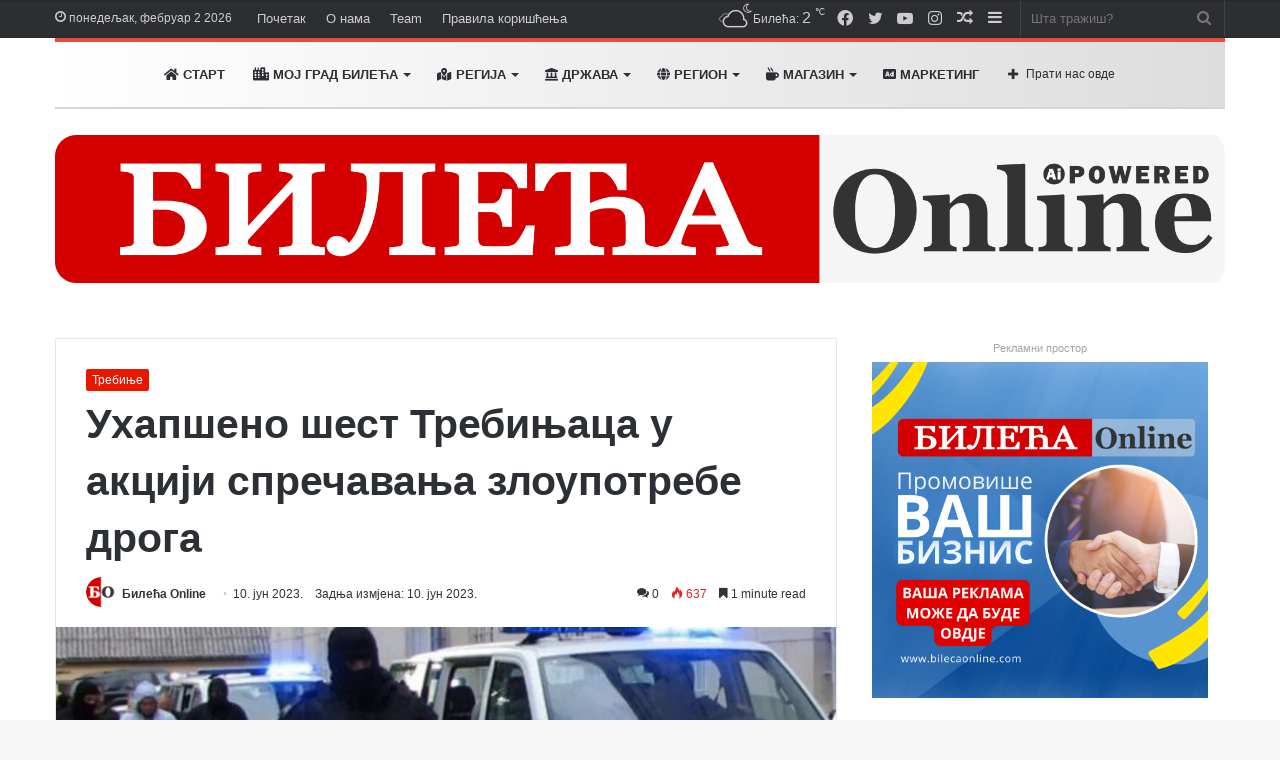

--- FILE ---
content_type: text/html; charset=UTF-8
request_url: https://bilecaonline.com/2023/06/10/uhapseno-sest-trebinjaca-u-akciji-sprecavanja-zloupotrebe-droga/
body_size: 43579
content:
<!DOCTYPE html> <html lang="sr-RS" data-skin="light" prefix="og: http://ogp.me/ns#"> <head> <meta charset="UTF-8"/> <link rel="profile" href="http://gmpg.org/xfn/11"/> <link rel="alternate" href="//www.bilecaonline.com/" hreflang="sr-Cyrl-rs"/> <link rel="canonical" href="https://www.bilecaonline.com/"> <meta name="description" content="Једини ћирилични портал у Билећи који преноси провјерене вијести | Једини који доносимо вијести из града и околине | Једини портал који нема црну хронику"> <title>Ухапшено шест Требињаца у акцији спречавања злоупотребе дрога &#8211; Bileca Online | Bileca Online Vijesti</title> <meta http-equiv='x-dns-prefetch-control' content='on'> <link rel='dns-prefetch' href="//cdnjs.cloudflare.com/"/> <link rel='dns-prefetch' href="//ajax.googleapis.com/"/> <link rel='dns-prefetch' href="//fonts.googleapis.com/"/> <link rel='dns-prefetch' href="//fonts.gstatic.com/"/> <link rel='dns-prefetch' href="//s.gravatar.com/"/> <link rel='dns-prefetch' href="//www.google-analytics.com/"/> <link rel='preload' as='image' href="/wp-content/uploads/2025/03/bilecaonlinelogoAI.png"> <link rel='preload' as='image' href="/wp-content/uploads/2023/06/20230610102753_473150-750x470.jpg"> <link rel='preload' as='font' href="/wp-content/themes/jannah/assets/fonts/tielabs-fonticon/tielabs-fonticon.woff" type='font/woff' crossorigin='anonymous'/> <link rel='preload' as='font' href="/wp-content/themes/jannah/assets/fonts/fontawesome/fa-solid-900.woff2" type='font/woff2' crossorigin='anonymous'/> <link rel='preload' as='font' href="/wp-content/themes/jannah/assets/fonts/fontawesome/fa-brands-400.woff2" type='font/woff2' crossorigin='anonymous'/> <link rel='preload' as='font' href="/wp-content/themes/jannah/assets/fonts/fontawesome/fa-regular-400.woff2" type='font/woff2' crossorigin='anonymous'/> <style id='tie-critical-css' type='text/css'>html{-ms-touch-action:manipulation;touch-action:manipulation;-webkit-text-size-adjust:100%;-ms-text-size-adjust:100%}article,aside,details,figcaption,figure,footer,header,main,menu,nav,section,summary{display:block}audio,canvas,progress,video{display:inline-block}audio:not([controls]){display:none;height:0}progress{vertical-align:baseline}template,[hidden]{display:none}a{background-color:transparent}a:active,a:hover{outline-width:0}abbr[title]{border-bottom:none;text-decoration:underline;text-decoration:underline dotted}b,strong{font-weight:inherit}b,strong{font-weight:600}dfn{font-style:italic}mark{background-color:#ff0;color:#000}small{font-size:80%}sub,sup{font-size:75%;line-height:0;position:relative;vertical-align:baseline}sub{bottom:-0.25em}sup{top:-0.5em}img{border-style:none}svg:not(:root){overflow:hidden}figure{margin:1em 0}hr{box-sizing:content-box;height:0;overflow:visible}button,input,select,textarea{font:inherit}optgroup{font-weight:bold}button,input,select{overflow:visible}button,input,select,textarea{margin:0}button,select{text-transform:none}button,[type="button"],[type="reset"],[type="submit"]{cursor:pointer}[disabled]{cursor:default}button,html [type="button"],[type="reset"],[type="submit"]{-webkit-appearance:button}button::-moz-focus-inner,input::-moz-focus-inner{border:0;padding:0}button:-moz-focusring,input:-moz-focusring{outline:1px dotted ButtonText}fieldset{border:1px solid #c0c0c0;margin:0 2px;padding:0.35em 0.625em 0.75em}legend{box-sizing:border-box;color:inherit;display:table;max-width:100%;padding:0;white-space:normal}textarea{overflow:auto}[type="checkbox"],[type="radio"]{box-sizing:border-box;padding:0}[type="number"]::-webkit-inner-spin-button,[type="number"]::-webkit-outer-spin-button{height:auto}[type="search"]{-webkit-appearance:textfield}[type="search"]::-webkit-search-cancel-button,[type="search"]::-webkit-search-decoration{-webkit-appearance:none}*{padding:0;margin:0;list-style:none;border:0;outline:none;box-sizing:border-box}*:before,*:after{box-sizing:border-box}body{background:#F7F7F7;color:#2c2f34;font-family:-apple-system, BlinkMacSystemFont, "Segoe UI", Roboto, Oxygen, Oxygen-Sans, Ubuntu, Cantarell, "Helvetica Neue", "Open Sans", Arial, sans-serif;font-size:13px;line-height:21px}h1,h2,h3,h4,h5,h6,.the-subtitle{line-height:1.4;font-weight:600}h1{font-size:41px;font-weight:700}h2{font-size:27px}h3{font-size:23px}h4,.the-subtitle{font-size:17px}h5{font-size:13px}h6{font-size:12px}a{color:#333;text-decoration:none;transition:0.15s}a:hover{color:#08f}img,object,embed{max-width:100%;height:auto}iframe{max-width:100%}p{line-height:21px}.says,.screen-reader-text,.comment-form-comment label{clip:rect(1px, 1px, 1px, 1px);position:absolute !important;height:1px;width:1px;overflow:hidden}.stream-title{margin-bottom:3px;font-size:11px;color:#a5a5a5;display:block}.stream-item{text-align:center;position:relative;z-index:2;margin:20px 0;padding:0}.stream-item iframe{margin:0 auto}.stream-item img{max-width:100%;width:auto;height:auto;margin:0 auto;display:inline-block;vertical-align:middle}.stream-item.stream-item-above-header{margin:0}.stream-item.stream-item-between .post-item-inner{width:100%;display:block}.post-layout-8.is-header-layout-1.has-header-ad .entry-header-outer,body.post-layout-8.has-header-below-ad .entry-header-outer{padding-top:0}.stream-item-top-wrapper ~ .stream-item-below-header,.is-header-layout-1.has-header-ad.post-layout-6 .featured-area,.has-header-below-ad.post-layout-6 .featured-area{margin-top:0}.has-header-below-ad .fullwidth-entry-title.container-wrapper,.is-header-layout-1.has-header-ad .fullwidth-entry-title,.is-header-layout-1.has-header-ad .is-first-section,.has-header-below-ad .is-first-section{padding-top:0;margin-top:0}@media (max-width: 991px){body:not(.is-header-layout-1).has-header-below-ad.has-header-ad .top-nav-below .has-breaking-news{margin-bottom:20px}.has-header-ad .fullwidth-entry-title.container-wrapper,.has-header-ad.has-header-below-ad .stream-item-below-header,.single.has-header-ad:not(.has-header-below-ad) #content,.page.has-header-ad:not(.has-header-below-ad) #content{margin-top:0}.has-header-ad .is-first-section{padding-top:0}.has-header-ad:not(.has-header-below-ad) .buddypress-header-outer{margin-bottom:15px}}.has-full-width-logo .stream-item-top-wrapper,.header-layout-2 .stream-item-top-wrapper{width:100%;max-width:100%;float:none;clear:both}@media (min-width: 992px){.header-layout-2.has-normal-width-logo .stream-item-top-wrapper{margin-top:0}}.header-layout-3.no-stream-item .logo-container{width:100%;float:none}@media (min-width: 992px){.header-layout-3.has-normal-width-logo .stream-item-top img{float:right}}@media (max-width: 991px){.header-layout-3.has-normal-width-logo .stream-item-top{clear:both}}#background-ad-cover{top:0;left:0;z-index:0;overflow:hidden;width:100%;height:100%;position:fixed}@media (max-width: 768px){.hide_banner_header .stream-item-above-header,.hide_banner_top .stream-item-top-wrapper,.hide_banner_below_header .stream-item-below-header,.hide_banner_bottom .stream-item-above-footer,.hide_banner_above .stream-item-above-post,.hide_banner_above_content .stream-item-above-post-content,.hide_banner_below_content .stream-item-below-post-content,.hide_banner_below .stream-item-below-post,.hide_banner_comments .stream-item-below-post-comments,.hide_breaking_news #top-nav,.hide_sidebars .sidebar,.hide_footer #footer-widgets-container,.hide_copyright #site-info,.hide_breadcrumbs #breadcrumb,.hide_share_post_top .share-buttons-top,.hide_share_post_bottom .share-buttons-bottom,.hide_post_newsletter #post-newsletter,.hide_related #related-posts,.hide_read_next #read-next-block,.hide_post_authorbio .post-components .about-author,.hide_post_nav .prev-next-post-nav,.hide_back_top_button #go-to-top,.hide_read_more_buttons .more-link,.hide_inline_related_posts #inline-related-post{display:none !important}}.tie-icon:before,[class^="tie-icon-"],[class*=" tie-icon-"]{font-family:'tiefonticon' !important;speak:never;font-style:normal;font-weight:normal;font-variant:normal;text-transform:none;line-height:1;-webkit-font-smoothing:antialiased;-moz-osx-font-smoothing:grayscale;display:inline-block}body.tie-no-js a.remove,body.tie-no-js .tooltip,body.tie-no-js .woocommerce-message,body.tie-no-js .woocommerce-error,body.tie-no-js .woocommerce-info,body.tie-no-js .bbp-template-notice,body.tie-no-js .indicator-hint,body.tie-no-js .menu-counter-bubble-outer,body.tie-no-js .notifications-total-outer,body.tie-no-js .comp-sub-menu,body.tie-no-js .menu-sub-content{display:none !important}body.tie-no-js .fa,body.tie-no-js .fas,body.tie-no-js .far,body.tie-no-js .fab,body.tie-no-js .tie-icon:before,body.tie-no-js [class^="tie-icon-"],body.tie-no-js [class*=" tie-icon-"],body.tie-no-js .weather-icon{visibility:hidden !important}body.tie-no-js [class^="tie-icon-"]:before,body.tie-no-js [class*=" tie-icon-"]:before{content:"\f105"}.tie-popup,#autocomplete-suggestions{display:none}.container{margin-right:auto;margin-left:auto;padding-left:15px;padding-right:15px}.container:after{content:"";display:table;clear:both}@media (min-width: 768px){.container{width:100%}}@media (min-width: 1200px){.container{max-width:1200px}}.tie-row{margin-left:-15px;margin-right:-15px}.tie-row:after{content:"";display:table;clear:both}.tie-col-xs-1,.tie-col-sm-1,.tie-col-md-1,.tie-col-xs-2,.tie-col-sm-2,.tie-col-md-2,.tie-col-xs-3,.tie-col-sm-3,.tie-col-md-3,.tie-col-xs-4,.tie-col-sm-4,.tie-col-md-4,.tie-col-xs-5,.tie-col-sm-5,.tie-col-md-5,.tie-col-xs-6,.tie-col-sm-6,.tie-col-md-6,.tie-col-xs-7,.tie-col-sm-7,.tie-col-md-7,.tie-col-xs-8,.tie-col-sm-8,.tie-col-md-8,.tie-col-xs-9,.tie-col-sm-9,.tie-col-md-9,.tie-col-xs-10,.tie-col-sm-10,.tie-col-md-10,.tie-col-xs-11,.tie-col-sm-11,.tie-col-md-11,.tie-col-xs-12,.tie-col-sm-12,.tie-col-md-12{position:relative;min-height:1px;padding-left:15px;padding-right:15px}.tie-col-xs-1,.tie-col-xs-2,.tie-col-xs-3,.tie-col-xs-4,.tie-col-xs-5,.tie-col-xs-6,.tie-col-xs-7,.tie-col-xs-8,.tie-col-xs-9,.tie-col-xs-10,.tie-col-xs-11,.tie-col-xs-12{float:left}.tie-col-xs-1{width:8.33333%}.tie-col-xs-2{width:16.66667%}.tie-col-xs-3{width:25%}.tie-col-xs-4{width:33.33333%}.tie-col-xs-5{width:41.66667%}.tie-col-xs-6{width:50%}.tie-col-xs-7{width:58.33333%}.tie-col-xs-8{width:66.66667%}.tie-col-xs-9{width:75%}.tie-col-xs-10{width:83.33333%}.tie-col-xs-11{width:91.66667%}.tie-col-xs-12{width:100%}@media (min-width: 768px){.tie-col-sm-1,.tie-col-sm-2,.tie-col-sm-3,.tie-col-sm-4,.tie-col-sm-5,.tie-col-sm-6,.tie-col-sm-7,.tie-col-sm-8,.tie-col-sm-9,.tie-col-sm-10,.tie-col-sm-11,.tie-col-sm-12{float:left}.tie-col-sm-1{width:8.33333%}.tie-col-sm-2{width:16.66667%}.tie-col-sm-3{width:25%}.tie-col-sm-4{width:33.33333%}.tie-col-sm-5{width:41.66667%}.tie-col-sm-6{width:50%}.tie-col-sm-7{width:58.33333%}.tie-col-sm-8{width:66.66667%}.tie-col-sm-9{width:75%}.tie-col-sm-10{width:83.33333%}.tie-col-sm-11{width:91.66667%}.tie-col-sm-12{width:100%}}@media (min-width: 992px){.tie-col-md-1,.tie-col-md-2,.tie-col-md-3,.tie-col-md-4,.tie-col-md-5,.tie-col-md-6,.tie-col-md-7,.tie-col-md-8,.tie-col-md-9,.tie-col-md-10,.tie-col-md-11,.tie-col-md-12{float:left}.tie-col-md-1{width:8.33333%}.tie-col-md-2{width:16.66667%}.tie-col-md-3{width:25%}.tie-col-md-4{width:33.33333%}.tie-col-md-5{width:41.66667%}.tie-col-md-6{width:50%}.tie-col-md-7{width:58.33333%}.tie-col-md-8{width:66.66667%}.tie-col-md-9{width:75%}.tie-col-md-10{width:83.33333%}.tie-col-md-11{width:91.66667%}.tie-col-md-12{width:100%}}.tie-alignleft{float:left}.tie-alignright{float:right}.tie-aligncenter{clear:both;margin-left:auto;margin-right:auto}.fullwidth{width:100% !important}.alignleft{float:left;margin:0.375em 1.75em 1em 0}.alignright{float:right;margin:0.375em 0 1em 1.75em}.aligncenter{clear:both;display:block;margin:0 auto 1.75em;text-align:center;margin-left:auto;margin-right:auto;margin-top:6px;margin-bottom:6px}@media (max-width: 767px){.entry .alignright,.entry .alignright img,.entry .alignleft,.entry .alignleft img{float:none;clear:both;display:block;margin:0 auto 1.75em}}.clearfix:before,.clearfix:after{content:"\0020";display:block;height:0;overflow:hidden}.clearfix:after{clear:both}.tie-container,#tie-wrapper{height:100%;min-height:650px}.tie-container{position:relative;overflow:hidden}#tie-wrapper{background:#ffffff;position:relative;z-index:108;height:100%;margin:0 auto}.container-wrapper{background:#ffffff;border:1px solid rgba(0,0,0,0.1);border-radius:2px;padding:30px}#content{margin-top:30px}@media (max-width: 991px){#content{margin-top:15px}}.site-content{-ms-word-wrap:break-word;word-wrap:break-word}.boxed-layout #tie-wrapper,.boxed-layout .fixed-nav{max-width:1230px}.boxed-layout.wrapper-has-shadow #tie-wrapper{box-shadow:0 1px 7px rgba(171,171,171,0.5)}@media (min-width: 992px){.boxed-layout #main-nav.fixed-nav,.boxed-layout #tie-wrapper{width:95%}}@media (min-width: 992px){.framed-layout #tie-wrapper{margin-top:25px;margin-bottom:25px}}@media (min-width: 992px){.border-layout #tie-container{margin:25px}.border-layout:after,.border-layout:before{background:inherit;content:"";display:block;height:25px;left:0;bottom:0;position:fixed;width:100%;z-index:110}.border-layout:before{top:0;bottom:auto}.border-layout.admin-bar:before{top:32px}.border-layout #main-nav.fixed-nav{left:25px;right:25px;width:calc(100% - 50px)}}.theme-header{background:#ffffff;position:relative;z-index:999}.theme-header:after{content:"";display:table;clear:both}.theme-header.has-shadow{box-shadow:0 0 10px 5px rgba(0,0,0,0.1)}.theme-header.top-nav-below .top-nav{z-index:8}.is-stretch-header .container{max-width:100%}.logo-row{position:relative}#logo{margin-top:40px;margin-bottom:40px;display:block;float:left}#logo img{vertical-align:middle}#logo img[src*='.svg']{width:100% !important}@-moz-document url-prefix(){#logo img[src*='.svg']{height:100px}}#logo a{display:inline-block}#logo .h1-off{position:absolute;top:-9000px;left:-9000px}#logo.text-logo a{color:#08f}#logo.text-logo a:hover{color:#006dcc;opacity:0.8}#tie-logo-inverted,#tie-sticky-logo-inverted{display:none}.tie-skin-inverted #tie-sticky-logo-inverted,.tie-skin-inverted #tie-logo-inverted{display:block}.tie-skin-inverted #tie-sticky-logo-default,.tie-skin-inverted #tie-logo-default{display:none}.logo-text{font-size:50px;line-height:50px;font-weight:bold}@media (max-width: 670px){.logo-text{font-size:30px}}.has-full-width-logo.is-stretch-header .logo-container{padding:0}.has-full-width-logo #logo{margin:0}.has-full-width-logo #logo a,.has-full-width-logo #logo img{width:100%;height:auto;display:block}.has-full-width-logo #logo,.header-layout-2 #logo{float:none;text-align:center}.has-full-width-logo #logo img,.header-layout-2 #logo img{margin-right:auto;margin-left:auto}.has-full-width-logo .logo-container,.header-layout-2 .logo-container{width:100%;float:none}@media (max-width: 991px){#theme-header.has-normal-width-logo #logo{margin:14px 0 !important;text-align:left;line-height:1}#theme-header.has-normal-width-logo #logo img{width:auto;height:auto;max-width:190px}}@media (max-width: 479px){#theme-header.has-normal-width-logo #logo img{max-width:160px;max-height:60px !important}}@media (max-width: 991px){#theme-header.mobile-header-default:not(.header-layout-1) #logo,#theme-header.mobile-header-default.header-layout-1 .header-layout-1-logo{-webkit-flex-grow:10;-ms-flex-positive:10;flex-grow:10}#theme-header.mobile-header-centered.header-layout-1 .header-layout-1-logo{width:auto !important}#theme-header.mobile-header-centered #logo{float:none;text-align:center}}.components{float:right}.components>li{position:relative;float:right;list-style:none}.components>li.social-icons-item{margin:0}.components>li>a{display:block;position:relative;width:30px;text-align:center;line-height:inherit;font-size:16px}.components>li>a:hover,.components>li:hover>a{z-index:2}.components .avatar{border-radius:100%;position:relative;top:4px;max-width:20px}.components a.follow-btn{width:auto;padding-left:15px;padding-right:15px;overflow:hidden}.components .follow-btn .tie-icon-plus{font-size:13px}.components .follow-btn .follow-text{font-size:12px;margin-left:8px;display:block;float:right}.components .search-bar{width:auto;border:solid rgba(0,0,0,0.1);border-width:0 1px;margin-left:10px}.components #search{position:relative;background:transparent}.components #search-input{border:0;margin-bottom:0;line-height:inherit;width:100%;background:transparent;padding:0 25px 0 10px;border-radius:0;box-sizing:border-box;font-size:inherit}.components #search-input:hover{background:rgba(0,0,0,0.03)}.components #search-input:focus{background:rgba(0,0,0,0.03);box-shadow:none}.components #search-submit{position:absolute;right:0;top:0;width:40px;line-height:inherit;color:#777777;background:transparent;font-size:15px;padding:0;transition:color 0.15s}.components #search-submit:hover{color:#08f}#search-submit .tie-icon-spinner{color:#555;cursor:default;-webkit-animation:tie-spin 3s infinite linear;animation:tie-spin 3s infinite linear}.top-nav-boxed .components li:first-child.weather-menu-item,.main-nav-boxed .components li:first-child.weather-menu-item,.components .search-bar+.weather-menu-item{padding-right:10px}.popup-login-icon.has-title a{width:auto;padding:0 8px}.popup-login-icon.has-title span{line-height:unset;float:left}.popup-login-icon.has-title .login-title{position:relative;font-size:13px;padding-left:4px}.weather-menu-item{display:-webkit-flex;display:-ms-flexbox;display:flex;-webkit-align-items:center;-ms-flex-align:center;align-items:center;padding-right:5px;overflow:hidden}.weather-menu-item:after{content:'t';visibility:hidden;width:0}.weather-menu-item .weather-wrap{padding:0;overflow:inherit;line-height:23px}.weather-menu-item .weather-forecast-day{display:block;float:left;width:auto;padding:0 5px;line-height:initial}.weather-menu-item .weather-forecast-day .weather-icon{font-size:26px;margin-bottom:0}.weather-menu-item .city-data{float:left;display:block;font-size:12px}.weather-menu-item .weather-current-temp{font-size:16px;font-weight:400}.weather-menu-item .weather-current-temp sup{font-size:9px;top:-2px}.weather-menu-item .theme-notice{padding:0 10px}.components .tie-weather-widget{color:#2c2f34}.main-nav-dark .main-nav .tie-weather-widget{color:#ffffff}.top-nav-dark .top-nav .tie-weather-widget{color:#ccc}.components .icon-basecloud-bg:after{color:#ffffff}.main-nav-dark .main-nav .icon-basecloud-bg:after{color:#1f2024}.top-nav-dark .top-nav .icon-basecloud-bg:after{color:#27292d}.header-layout-1 #menu-components-wrap{display:-webkit-flex;display:-ms-flexbox;display:flex;-webkit-justify-content:flex-end;-ms-flex-pack:end;justify-content:flex-end}@media (max-width: 991px){.header-layout-1 #main-nav [class*="tie-col-md"]{float:left;width:auto}}.header-layout-1 .main-menu-wrapper{display:table;width:100%}.header-layout-1 #logo{line-height:1;float:left;margin-top:20px;margin-bottom:20px}.header-layout-1 .header-layout-1-logo{display:table-cell;vertical-align:middle;float:none}.header-layout-1 #main-nav .components .search-bar{border:none}.header-layout-1 #main-nav .components #search-input{border:1px solid rgba(0,0,0,0.1);line-height:initial;padding-top:10px;padding-bottom:10px}.header-layout-1.main-nav-dark #main-nav .components #search-input{border-color:rgba(255,255,255,0.07)}.header-layout-2 #menu-components-wrap{display:-webkit-flex;display:-ms-flexbox;display:flex;-webkit-justify-content:center;-ms-flex-pack:center;justify-content:center}.header-layout-4 #menu-components-wrap{-webkit-justify-content:flex-start;-ms-flex-pack:start;justify-content:flex-start;padding-left:25px}.header-layout-4 #menu-components-wrap .main-menu-wrap{-webkit-flex-grow:1;-ms-flex-positive:1;flex-grow:1}.is-header-bg-extended #theme-header,.is-header-bg-extended #theme-header.header-layout-1 #main-nav:not(.fixed-nav){background:transparent !important;display:inline-block !important;width:100% !important;box-shadow:none !important;transition:background 0.3s}.is-header-bg-extended #theme-header:before,.is-header-bg-extended #theme-header.header-layout-1 #main-nav:not(.fixed-nav):before{content:"";position:absolute;width:100%;left:0;right:0;top:0;height:150px;background-image:linear-gradient(to top, transparent, rgba(0,0,0,0.5))}@media (max-width: 991px){.is-header-bg-extended #tie-wrapper #theme-header .logo-container:not(.fixed-nav){background:transparent;box-shadow:none;transition:background 0.3s}}.is-header-bg-extended .has-background .is-first-section{margin-top:-350px !important}.is-header-bg-extended .has-background .is-first-section>*{padding-top:350px !important}.rainbow-line{height:3px;width:100%;position:relative;z-index:2;background-image:linear-gradient(to right, #f76570 0%, #f76570 8%, #f3a46b 8%, #f3a46b 16%, #f3a46b 16%, #ffd205 16%, #ffd205 24%, #ffd205 24%, #1bbc9b 24%, #1bbc9b 25%, #1bbc9b 32%, #14b9d5 32%, #14b9d5 40%, #c377e4 40%, #c377e4 48%, #f76570 48%, #f76570 56%, #f3a46b 56%, #f3a46b 64%, #ffd205 64%, #ffd205 72%, #1bbc9b 72%, #1bbc9b 80%, #14b9d5 80%, #14b9d5 80%, #14b9d5 89%, #c377e4 89%, #c377e4 100%)}@media (max-width: 991px){.logo-container,.header-layout-1 .main-menu-wrapper{border-width:0;display:-webkit-flex;display:-ms-flexbox;display:flex;-webkit-flex-flow:row nowrap;-ms-flex-flow:row nowrap;flex-flow:row nowrap;-webkit-align-items:center;-ms-flex-align:center;align-items:center;-webkit-justify-content:space-between;-ms-flex-pack:justify;justify-content:space-between}}.mobile-header-components{display:none;z-index:10;height:30px;line-height:30px;-webkit-flex-wrap:nowrap;-ms-flex-wrap:nowrap;flex-wrap:nowrap;-webkit-flex:1 1 0%;-ms-flex:1 1 0%;flex:1 1 0%}.mobile-header-components .components{float:none;display:-webkit-flex !important;display:-ms-flexbox !important;display:flex !important;-webkit-justify-content:stretch;-ms-flex-pack:stretch;justify-content:stretch}.mobile-header-components .components li.custom-menu-link{display:inline-block;float:none}.mobile-header-components .components li.custom-menu-link>a{width:20px;padding-bottom:15px}.mobile-header-components .components li.custom-menu-link>a .menu-counter-bubble{right:calc(50% - 10px);bottom:-10px}.header-layout-1.main-nav-dark .mobile-header-components .components li.custom-menu-link>a{color:#fff}.dark-skin .mobile-header-components .components a.button.guest-btn:not(:hover){background:#23262a;border-color:#23262a;color:#fff}.mobile-header-components .components .comp-sub-menu{padding:10px}.dark-skin .mobile-header-components .components .comp-sub-menu{background:#1f2024}.mobile-header-components [class^="tie-icon-"],.mobile-header-components [class*=" tie-icon-"]{font-size:18px;width:20px;height:20px;vertical-align:middle}.mobile-header-components .tie-mobile-menu-icon{font-size:20px}.mobile-header-components .tie-icon-grid-9,.mobile-header-components .tie-icon-grid-4{-webkit-transform:scale(1.75);-ms-transform:scale(1.75);transform:scale(1.75)}.mobile-header-components .nav-icon{display:inline-block;width:20px;height:2px;background-color:#2c2f34;position:relative;top:-4px;transition:background 0.4s ease}.mobile-header-components .nav-icon:before,.mobile-header-components .nav-icon:after{position:absolute;right:0;background-color:#2c2f34;content:'';display:block;width:100%;height:100%;transition:background 0.4s, right .2s ease, -webkit-transform 0.4s;transition:transform 0.4s, background 0.4s, right .2s ease;transition:transform 0.4s, background 0.4s, right .2s ease, -webkit-transform 0.4s;-webkit-transform:translateZ(0);transform:translateZ(0);-webkit-backface-visibility:hidden;backface-visibility:hidden}.mobile-header-components .nav-icon:before{-webkit-transform:translateY(-7px);-ms-transform:translateY(-7px);transform:translateY(-7px)}.mobile-header-components .nav-icon:after{-webkit-transform:translateY(7px);-ms-transform:translateY(7px);transform:translateY(7px)}.mobile-header-components .nav-icon.is-layout-2:before,.mobile-header-components .nav-icon.is-layout-2:after{width:70%;right:15%}.mobile-header-components .nav-icon.is-layout-3:after{width:60%}.mobile-header-components .nav-icon.is-layout-4:after{width:60%;right:auto;left:0}.dark-skin .mobile-header-components .nav-icon,.dark-skin .mobile-header-components .nav-icon:before,.dark-skin .mobile-header-components .nav-icon:after,.main-nav-dark.header-layout-1 .mobile-header-components .nav-icon,.main-nav-dark.header-layout-1 .mobile-header-components .nav-icon:before,.main-nav-dark.header-layout-1 .mobile-header-components .nav-icon:after{background-color:#ffffff}.dark-skin .mobile-header-components .nav-icon .menu-text,.main-nav-dark.header-layout-1 .mobile-header-components .nav-icon .menu-text{color:#ffffff}.mobile-header-components .menu-text-wrapper{white-space:nowrap;width:auto !important}.mobile-header-components .menu-text{color:#2c2f34;line-height:30px;font-size:12px;padding:0 0 0 5px;display:inline-block;transition:color 0.4s}.dark-skin .mobile-header-components .menu-text,.main-nav-dark.header-layout-1 .mobile-header-components .menu-text{color:#ffffff}#mobile-header-components-area_1 .components li.custom-menu-link>a{margin-right:15px}#mobile-header-components-area_1 .comp-sub-menu{left:0;right:auto}#mobile-header-components-area_2 .components{-webkit-flex-direction:row-reverse;-ms-flex-direction:row-reverse;flex-direction:row-reverse}#mobile-header-components-area_2 .components li.custom-menu-link>a{margin-left:15px}#mobile-menu-icon:hover .nav-icon,#mobile-menu-icon:hover .nav-icon:before,#mobile-menu-icon:hover .nav-icon:after{background-color:#08f}@media (max-width: 991px){.logo-container:before,.logo-container:after{height:1px}.mobile-components-row .logo-wrapper{height:auto !important}.mobile-components-row .logo-container,.mobile-components-row.header-layout-1 .main-menu-wrapper{-webkit-flex-wrap:wrap;-ms-flex-wrap:wrap;flex-wrap:wrap}.mobile-components-row:not(.header-layout-1) #logo,.mobile-components-row.header-layout-1 .header-layout-1-logo{-webkit-flex:1 0 100%;-ms-flex:1 0 100%;flex:1 0 100%;-webkit-order:-1;-ms-flex-order:-1;order:-1}.mobile-components-row .mobile-header-components{padding:5px 0;height:45px}.mobile-components-row .mobile-header-components .components li.custom-menu-link>a{padding-bottom:0}#tie-body #mobile-container,.mobile-header-components{display:block}#slide-sidebar-widgets{display:none}}.top-nav{background-color:#ffffff;position:relative;z-index:10;line-height:35px;border:1px solid rgba(0,0,0,0.1);border-width:1px 0;color:#2c2f34}.main-nav-below.top-nav-above .top-nav{border-top-width:0}.top-nav a:not(.button):not(:hover){color:#2c2f34}.top-nav .components>li:hover>a{color:#08f}.topbar-wrapper{display:-webkit-flex;display:-ms-flexbox;display:flex;min-height:35px}.top-nav.has-menu .topbar-wrapper,.top-nav.has-components .topbar-wrapper{display:block}.top-nav .tie-alignleft,.top-nav .tie-alignright{-webkit-flex-grow:1;-ms-flex-positive:1;flex-grow:1;position:relative}.top-nav.has-breaking-news .tie-alignleft{-webkit-flex:1 0 100px;-ms-flex:1 0 100px;flex:1 0 100px}.top-nav.has-breaking-news .tie-alignright{-webkit-flex-grow:0;-ms-flex-positive:0;flex-grow:0;z-index:1}.top-nav.has-date-components .tie-alignleft .components>li:first-child:not(.search-bar),.top-nav.has-date-components-menu .components>li:first-child:not(.search-bar),.top-nav-boxed .top-nav.has-components .components>li:first-child:not(.search-bar){border-width:0}@media (min-width: 992px){.header-layout-1.top-nav-below:not(.has-shadow) .top-nav{border-width:0 0 1px}}.topbar-today-date{float:left;padding-right:15px;font-size:12px;-webkit-flex-shrink:0;-ms-flex-negative:0;flex-shrink:0}.topbar-today-date:before{font-size:13px;content:"\f017"}.top-menu .menu a{padding:0 10px}.top-menu .menu li:hover>a{color:#08f}.top-menu .menu ul{display:none;position:absolute;background:#ffffff}.top-menu .menu li:hover>ul{display:block}.top-menu .menu li{position:relative}.top-menu .menu ul.sub-menu a{width:180px;line-height:20px;padding:7px 15px}.tie-alignright .top-menu{float:right;border-width:0 1px}.top-menu .menu .tie-current-menu>a{color:#08f}@media (min-width: 992px){.top-nav-boxed .top-nav{background:transparent !important;border-width:0}.top-nav-boxed .topbar-today-date{padding:0 15px}.top-nav-boxed .top-nav{background:transparent;border-width:0}.top-nav-boxed .topbar-wrapper{background:#ffffff;border:1px solid rgba(0,0,0,0.1);border-width:0 1px 1px;width:100%}.top-nav-boxed.main-nav-above.top-nav-below:not(.header-layout-1) .topbar-wrapper{border-width:1px}.top-nav-boxed.has-shadow.top-nav-below .topbar-wrapper,.top-nav-boxed.has-shadow.top-nav-below-main-nav .topbar-wrapper{border-width:1px 1px 0 !important}.top-nav-boxed.main-nav-below.top-nav-below-main-nav .has-breaking-news .topbar-wrapper{border-left-width:0 !important}.top-nav-boxed .has-menu .topbar-wrapper,.top-nav-boxed .has-components .topbar-wrapper{border-width:0 1px 1px}.top-nav-boxed .tie-alignright .search-bar{border-right-width:0}.top-nav-boxed .tie-alignleft .search-bar{border-left-width:0}.top-nav-boxed .has-date-components .tie-alignleft .search-bar,.top-nav-boxed .has-date-components-menu .tie-alignleft .search-bar{border-left-width:1px}}.top-nav .tie-alignleft .components,.top-nav .tie-alignleft .components>li{float:left}.top-nav .tie-alignleft .comp-sub-menu{right:auto;left:-1px}.top-nav-dark .top-nav{background-color:#2c2e32;color:#ccc}.top-nav-dark .top-nav *{border-color:rgba(255,255,255,0.1)}.top-nav-dark .top-nav .breaking a{color:#ccc}.top-nav-dark .top-nav .breaking a:hover{color:#ffffff}.top-nav-dark .top-nav .components>li>a,.top-nav-dark .top-nav .components>li.social-icons-item .social-link:not(:hover) span{color:#ccc}.top-nav-dark .top-nav .components>li:hover>a{color:#ffffff}.top-nav-dark .top-nav .top-menu li a{color:#ccc;border-color:rgba(255,255,255,0.04)}.top-nav-dark .top-menu ul{background:#2c2e32}.top-nav-dark .top-menu li:hover>a{background:rgba(0,0,0,0.1);color:#08f}.top-nav-dark.top-nav-boxed .top-nav{background-color:transparent}.top-nav-dark.top-nav-boxed .topbar-wrapper{background-color:#2c2e32}.top-nav-dark.top-nav-boxed.top-nav-above.main-nav-below .topbar-wrapper{border-width:0}.top-nav-light #top-nav .weather-icon .icon-cloud,.top-nav-light #top-nav .weather-icon .icon-basecloud-bg,.top-nav-light #top-nav .weather-icon .icon-cloud-behind,.main-nav-light #main-nav .weather-icon .icon-cloud,.main-nav-light #main-nav .weather-icon .icon-basecloud-bg,.main-nav-light #main-nav .weather-icon .icon-cloud-behind{color:#d3d3d3}@media (max-width: 991px){.top-nav:not(.has-breaking-news),.topbar-today-date,.top-menu,.theme-header .components{display:none}}.breaking{display:none}.main-nav-wrapper{position:relative;z-index:4}.main-nav-below.top-nav-below-main-nav .main-nav-wrapper{z-index:9}.main-nav-above.top-nav-below .main-nav-wrapper{z-index:10}.main-nav{position:relative;border:1px solid rgba(0,0,0,0.1);border-width:1px 0}.main-menu-wrapper{border:0 solid rgba(0,0,0,0.1);position:relative}@media (min-width: 992px){.header-menu{float:left}.header-menu .menu li{display:block;float:left}.header-menu .menu a{display:block;position:relative}.header-menu .menu .sub-menu a{padding:8px 10px}.header-menu .menu a:hover,.header-menu .menu li:hover>a{z-index:2}.header-menu .menu ul{box-shadow:0 2px 5px rgba(0,0,0,0.1)}.header-menu .menu ul li{position:relative}.header-menu .menu ul a{border-width:0 0 1px;transition:0.15s}.header-menu .menu ul ul{top:0;left:100%}#main-nav{z-index:9;line-height:60px}.top-nav-below-main-nav #main-nav .main-menu>ul>li,.header-layout-1.top-nav-below #main-nav .main-menu>ul>li{border-bottom:0;margin-bottom:0}.main-menu .menu a{transition:0.15s}.main-menu .menu>li>a{padding:0 14px;font-size:13px;font-weight:600}.main-menu .menu>li>.menu-sub-content{border-top:2px solid #08f}.main-menu .menu>li.tie-current-menu{border-bottom:5px solid #08f;margin-bottom:-5px}.main-menu .menu>li.tie-current-menu>a:after{content:"";width:20px;height:2px;position:absolute;margin-top:17px;left:50%;top:50%;bottom:auto;right:auto;-webkit-transform:translateX(-50%) translateY(-50%);-ms-transform:translateX(-50%) translateY(-50%);transform:translateX(-50%) translateY(-50%);background:#2c2f34;transition:0.3s}.main-menu .menu>li.is-icon-only>a{padding:0 20px;line-height:inherit}.main-menu .menu>li.is-icon-only>a:after,.main-menu .menu>li.is-icon-only>a:before{display:none}.main-menu .menu>li.is-icon-only>a .tie-menu-icon{font-size:160%;-webkit-transform:translateY(15%);-ms-transform:translateY(15%);transform:translateY(15%)}.main-menu .menu ul{line-height:20px;z-index:1}.main-menu .menu .sub-menu .tie-menu-icon,.main-menu .menu .mega-recent-featured-list .tie-menu-icon,.main-menu .menu .mega-link-column .tie-menu-icon,.main-menu .menu .mega-cat-more-links .tie-menu-icon{width:20px}.main-menu .menu-sub-content{display:none;padding:15px;width:230px;position:absolute;box-shadow:0 2px 2px rgba(0,0,0,0.15)}.main-menu .menu-sub-content a{width:200px}.main-menu .menu-sub-content .menu-item-has-children>a:before{right:5px}.main-menu ul li:hover>.menu-sub-content,.main-menu ul li[aria-expanded="true"]>ul,.main-menu ul li[aria-expanded="true"]>.mega-menu-block{display:block;z-index:1}nav.main-nav .menu>li.tie-current-menu>a,nav.main-nav .menu>li:hover>a{background-color:#08f;color:#fff}.header-layout-1 .main-menu-wrap .menu>li:only-child:not(.mega-menu){position:relative}.header-layout-1 .main-menu-wrap .menu>li:only-child>.menu-sub-content{right:0;left:auto}.header-layout-1 .main-menu-wrap .menu>li:only-child>.menu-sub-content ul{left:auto;right:100%}nav.main-nav .components>li:hover>a{color:#08f}.main-nav-dark .main-nav{background:#1f2024;border-width:0}.main-nav-dark .main-nav .search-bar{border-color:rgba(255,255,255,0.07)}.main-nav-dark .main-nav .components>li>a{color:#ffffff}.main-nav-dark .main-nav .components>li.social-icons-item .social-link:not(:hover) span{color:#ffffff}.main-nav-dark .main-nav.fixed-nav{background-color:rgba(31,32,36,0.95)}.main-nav-dark .main-menu .menu>li a{color:#ffffff}.main-nav-dark .main-menu .menu ul li:hover>a,.main-nav-dark .main-menu .menu ul li.current-menu-item:not(.mega-link-column)>a{color:#08f}.main-nav-dark .main-menu .menu-sub-content{background:#1f2024;color:#ffffff}.main-nav-dark .main-menu .menu ul a,.main-nav-dark .main-menu .mega-cat-wrapper,.main-nav-dark .mega-cat-more-links>li a{border-color:rgba(255,255,255,0.04)}.main-nav-dark .mega-recent-featured-list:after{background:rgba(0,0,0,0.08)}.main-nav-dark.main-nav-boxed .main-nav .main-menu-wrapper{background-color:#1f2024}.main-nav-dark .cats-vertical,.main-nav-dark ul.cats-horizontal li a{background:rgba(0,0,0,0.2)}.main-nav-dark ul.cats-horizontal li a{border:none}.main-nav-dark ul.cats-vertical li a.is-active,.main-nav-dark ul.cats-vertical li a:hover{background:#1f2024}.main-nav-light .main-nav{background-color:#ffffff;color:#2c2f34}.main-nav-light .main-nav .menu-sub-content{background:#ffffff}.main-nav-light .main-nav .menu ul li:hover>a,.main-nav-light .main-nav .components li a:hover,.main-nav-light .main-nav .menu ul li.current-menu-item:not(.mega-link-column)>a{color:#08f}.main-nav-light .main-nav .menu a,.main-nav-light .main-nav .components li a{color:#2c2f34}.main-nav-light .main-nav .components li a.button:hover,.main-nav-light .main-nav .components li a.checkout-button{color:#fff}.main-nav-light .main-nav.fixed-nav{background-color:rgba(255,255,255,0.95)}.main-nav-light .cats-vertical{background:rgba(0,0,0,0.03)}.main-nav-light ul.cats-vertical li a.is-active,.main-nav-light ul.cats-vertical li a:hover{background:#fff}.main-nav-light .mega-menu .post-meta,.main-nav-light .mega-menu .post-meta a:not(:hover){color:rgba(0,0,0,0.5)}}@media (min-width: 992px){.menu-item-has-children>a:before,.mega-menu>a:before{content:'';position:absolute;right:12px;margin-top:2px;top:50%;bottom:auto;-webkit-transform:translateY(-50%);-ms-transform:translateY(-50%);transform:translateY(-50%);width:0;height:0;border:4px solid transparent;border-top:4px solid #ffffff;transition:border 0.15s}.menu-item-has-children .menu-item-has-children>a:before,.mega-menu .menu-item-has-children>a:before{border:4px solid transparent;border-left-color:#ffffff}.menu>.menu-item-has-children:not(.is-icon-only)>a,.menu .mega-menu:not(.is-icon-only)>a{padding-right:25px}.main-menu .menu>li.tie-current-menu>a:before,.main-menu .menu>li:hover>a:before{border-top-color:#fff}.main-nav-light .main-nav .menu-item-has-children>a:before,.main-nav-light .mega-menu>a:before{border-top-color:#2c2f34}.main-nav-light .main-nav .menu-item-has-children .menu-item-has-children>a:before,.main-nav-light .mega-menu .menu-item-has-children>a:before{border-top-color:transparent;border-left-color:#2c2f34}.main-nav-light .main-nav .menu-item-has-children li:hover>a:before,.main-nav-light .mega-menu li:hover>a:before{border-left-color:#08f}.top-nav-dark .top-menu .menu-item-has-children>a:before{border-top-color:#ccc}.top-nav-dark .top-menu .menu-item-has-children .menu-item-has-children>a:before{border-left-color:#ccc;border-top-color:transparent}}@media (min-width: 992px){.main-nav-boxed .main-nav{border-width:0}.main-nav-boxed .main-menu-wrapper{float:left;width:100%}.main-nav-boxed .main-menu-wrapper .search-bar{border-right-width:0}.main-nav-boxed.main-nav-light .main-menu-wrapper{border-width:1px;background-color:#ffffff}.dark-skin .main-nav-boxed.main-nav-light .main-menu-wrapper{border-width:0}.main-nav-boxed.main-nav-light .fixed-nav .main-menu-wrapper{border-color:transparent}.main-nav-above.top-nav-above #main-nav:not(.fixed-nav){top:-1px}.main-nav-below.top-nav-below #main-nav:not(.fixed-nav){bottom:-1px}.dark-skin .main-nav-below.top-nav-above #main-nav{border-width:0}.dark-skin .main-nav-below.top-nav-below-main-nav #main-nav{border-top-width:0}}.main-nav-boxed .main-nav:not(.fixed-nav),.main-nav-boxed .fixed-nav .main-menu-wrapper,.theme-header:not(.main-nav-boxed) .fixed-nav .main-menu-wrapper{background:transparent !important}@media (min-width: 992px){.header-layout-1.main-nav-below.top-nav-above .main-nav{margin-top:-1px}.header-layout-1.main-nav-below.top-nav-above .top-nav{border-top-width:0}.header-layout-1.main-nav-below.top-nav-above .breaking-title{top:0;margin-bottom:-1px}}.header-layout-1.main-nav-below.top-nav-below-main-nav .main-nav-wrapper{z-index:9}.header-layout-1.main-nav-below.top-nav-below-main-nav .main-nav{margin-bottom:-1px;bottom:0;border-top-width:0}@media (min-width: 992px){.header-layout-1.main-nav-below.top-nav-below-main-nav .top-nav{margin-top:-1px}}.header-layout-1.has-shadow:not(.top-nav-below) .main-nav{border-bottom:0 !important}#theme-header.header-layout-1>div:only-child nav{border-width:0 !important}@media only screen and (min-width: 992px) and (max-width: 1100px){.main-nav .menu>li:not(.is-icon-only)>a{padding-left:7px;padding-right:7px}.main-nav .menu>li:not(.is-icon-only)>a:before{display:none}.main-nav .menu>li.is-icon-only>a{padding-left:15px;padding-right:15px}}.menu-tiny-label{font-size:10px;border-radius:10px;padding:2px 7px 3px;margin-left:3px;line-height:1;position:relative;top:-1px}.menu-tiny-label.menu-tiny-circle{border-radius:100%}@media (max-width: 991px){#sticky-logo{display:none}}@media (min-width: 992px){#sticky-logo{overflow:hidden;float:left;vertical-align:middle}#sticky-logo a{line-height:1;display:inline-block}#sticky-logo img{position:relative;vertical-align:middle;padding:8px 10px;top:-1px;max-height:50px}.just-before-sticky #sticky-logo img,.header-layout-1 #sticky-logo img{padding:0}.header-layout-1:not(.has-custom-sticky-logo) #sticky-logo{display:none}.theme-header #sticky-logo img{opacity:0;visibility:hidden;width:0 !important;-webkit-transform:translateY(75%);-ms-transform:translateY(75%);transform:translateY(75%);transition:opacity 0.6s cubic-bezier(0.55, 0, 0.1, 1),-webkit-transform 0.3s cubic-bezier(0.55, 0, 0.1, 1);transition:transform 0.3s cubic-bezier(0.55, 0, 0.1, 1),opacity 0.6s cubic-bezier(0.55, 0, 0.1, 1);transition:transform 0.3s cubic-bezier(0.55, 0, 0.1, 1),opacity 0.6s cubic-bezier(0.55, 0, 0.1, 1),-webkit-transform 0.3s cubic-bezier(0.55, 0, 0.1, 1)}.theme-header.header-layout-1:not(.has-custom-sticky-logo) #sticky-logo img{transition:none}.theme-header:not(.header-layout-1) #main-nav:not(.fixed-nav) #sticky-logo img{margin-left:-20px}.header-layout-1 .flex-placeholder{-webkit-flex-grow:1;-ms-flex-positive:1;flex-grow:1}}.theme-header .fixed-nav{position:fixed;width:100%;top:0;bottom:auto !important;z-index:100;will-change:transform;-webkit-transform:translateY(-100%);-ms-transform:translateY(-100%);transform:translateY(-100%);transition:-webkit-transform 0.3s;transition:transform 0.3s;transition:transform 0.3s, -webkit-transform 0.3s;box-shadow:0 4px 2px -2px rgba(0,0,0,0.1);border-width:0;background-color:rgba(255,255,255,0.95)}.theme-header .fixed-nav:not(.just-before-sticky){line-height:60px !important}@media (min-width: 992px){.theme-header .fixed-nav:not(.just-before-sticky) .header-layout-1-logo{display:none}}.theme-header .fixed-nav:not(.just-before-sticky) #sticky-logo img{opacity:1;visibility:visible;width:auto !important;-webkit-transform:translateY(0);-ms-transform:translateY(0);transform:translateY(0)}@media (min-width: 992px){.header-layout-1:not(.just-before-sticky):not(.has-custom-sticky-logo) .fixed-nav #sticky-logo{display:block}}.admin-bar .theme-header .fixed-nav{top:32px}@media (max-width: 782px){.admin-bar .theme-header .fixed-nav{top:46px}}@media (max-width: 600px){.admin-bar .theme-header .fixed-nav{top:0}}@media (min-width: 992px){.border-layout .theme-header .fixed-nav{top:25px}.border-layout.admin-bar .theme-header .fixed-nav{top:57px}}.theme-header .fixed-nav .container{opacity:0.95}.theme-header .fixed-nav .main-menu-wrapper,.theme-header .fixed-nav .main-menu{border-top:0}.theme-header .fixed-nav.fixed-unpinned:not(.default-behavior-mode) .main-menu .menu>li.tie-current-menu{border-bottom-width:0;margin-bottom:0}.theme-header .fixed-nav.unpinned-no-transition{transition:none}.theme-header .fixed-pinned,.theme-header .default-behavior-mode.fixed-unpinned{-webkit-transform:translate3d(0, 0, 0);transform:translate3d(0, 0, 0)}@media (max-width: 991px){.theme-header .fixed-nav{transition:none}.fixed-nav.logo-container.sticky-up,.fixed-nav.logo-container.sticky-nav-slide.sticky-down,.fixed-nav#main-nav.sticky-up,.fixed-nav#main-nav.sticky-nav-slide.sticky-down{transition:-webkit-transform 0.4s ease;transition:transform 0.4s ease;transition:transform 0.4s ease, -webkit-transform 0.4s ease}.sticky-type-slide .fixed-nav.logo-container.sticky-nav-slide-visible,.sticky-type-slide .fixed-nav#main-nav.sticky-nav-slide-visible{-webkit-transform:translateY(0);-ms-transform:translateY(0);transform:translateY(0)}.fixed-nav.default-behavior-mode{-webkit-transform:none !important;-ms-transform:none !important;transform:none !important}}@media (max-width: 991px){#tie-wrapper header#theme-header{box-shadow:none;background:transparent !important}.logo-container,.header-layout-1 .main-nav{border-width:0;box-shadow:0 3px 7px 0 rgba(0,0,0,0.1)}.header-layout-1.top-nav-below .main-nav:not(.fixed-nav){box-shadow:none}.is-header-layout-1.has-header-ad .top-nav-below .main-nav{border-bottom-width:1px}.logo-container,.header-layout-1 .main-nav{background-color:#ffffff}.dark-skin .logo-container,.main-nav-dark.header-layout-1 .main-nav{background-color:#1f2024}.dark-skin #theme-header .logo-container.fixed-nav{background-color:rgba(31,32,36,0.95)}.header-layout-1.main-nav-below.top-nav-below-main-nav .main-nav{margin-bottom:0}#sticky-nav-mask,.header-layout-1 #menu-components-wrap,.header-layout-3 .main-nav-wrapper,.header-layout-2 .main-nav-wrapper{display:none}.main-menu-wrapper .tie-alignleft{width:100%}} </style> <meta name='robots' content='max-image-preview:large'/> <style>img:is([sizes="auto" i], [sizes^="auto," i]) { contain-intrinsic-size: 3000px 1500px }</style> <link rel='dns-prefetch' href="//cdn.jsdelivr.net/"/> <link rel='dns-prefetch' href="//www.googletagmanager.com/"/> <link rel='dns-prefetch' href="//pagead2.googlesyndication.com/"/> <link rel="alternate" type="application/rss+xml" title="Bileca Online | Bileca Online Vijesti &raquo; довод" href="/feed/"/> <link rel="alternate" type="application/rss+xml" title="Bileca Online | Bileca Online Vijesti &raquo; довод коментара" href="/comments/feed/"/> <link rel="alternate" type="application/rss+xml" title="Bileca Online | Bileca Online Vijesti &raquo; довод коментара на Ухапшено шест Требињаца у акцији спречавања злоупотребе дрога" href="feed/"/> <meta property="og:title" content="Ухапшено шест Требињаца у акцији спречавања злоупотребе дрога - Bileca Online | Bileca Online Vijesti"/> <meta property="og:type" content="article"/> <meta property="og:description" content="Шест лица из Требиња ухапшено је у оперативној акцији &quot;Рент-а-кар&quot;, усмјереној на спречавање злоупот"/> <meta property="og:url" content="https://bilecaonline.com/2023/06/10/uhapseno-sest-trebinjaca-u-akciji-sprecavanja-zloupotrebe-droga/"/> <meta property="og:site_name" content="Bileca Online | Bileca Online Vijesti"/> <meta property="og:image" content="https://bilecaonline.com/wp-content/uploads/2023/06/20230610102753_473150-750x470.jpg"/> <script type="text/javascript">
/* <![CDATA[ */
window._wpemojiSettings = {"baseUrl":"https:\/\/s.w.org\/images\/core\/emoji\/15.0.3\/72x72\/","ext":".png","svgUrl":"https:\/\/s.w.org\/images\/core\/emoji\/15.0.3\/svg\/","svgExt":".svg","source":{"concatemoji":"https:\/\/bilecaonline.com\/wp-includes\/js\/wp-emoji-release.min.js"}};
/*! This file is auto-generated */
!function(i,n){var o,s,e;function c(e){try{var t={supportTests:e,timestamp:(new Date).valueOf()};sessionStorage.setItem(o,JSON.stringify(t))}catch(e){}}function p(e,t,n){e.clearRect(0,0,e.canvas.width,e.canvas.height),e.fillText(t,0,0);var t=new Uint32Array(e.getImageData(0,0,e.canvas.width,e.canvas.height).data),r=(e.clearRect(0,0,e.canvas.width,e.canvas.height),e.fillText(n,0,0),new Uint32Array(e.getImageData(0,0,e.canvas.width,e.canvas.height).data));return t.every(function(e,t){return e===r[t]})}function u(e,t,n){switch(t){case"flag":return n(e,"\ud83c\udff3\ufe0f\u200d\u26a7\ufe0f","\ud83c\udff3\ufe0f\u200b\u26a7\ufe0f")?!1:!n(e,"\ud83c\uddfa\ud83c\uddf3","\ud83c\uddfa\u200b\ud83c\uddf3")&&!n(e,"\ud83c\udff4\udb40\udc67\udb40\udc62\udb40\udc65\udb40\udc6e\udb40\udc67\udb40\udc7f","\ud83c\udff4\u200b\udb40\udc67\u200b\udb40\udc62\u200b\udb40\udc65\u200b\udb40\udc6e\u200b\udb40\udc67\u200b\udb40\udc7f");case"emoji":return!n(e,"\ud83d\udc26\u200d\u2b1b","\ud83d\udc26\u200b\u2b1b")}return!1}function f(e,t,n){var r="undefined"!=typeof WorkerGlobalScope&&self instanceof WorkerGlobalScope?new OffscreenCanvas(300,150):i.createElement("canvas"),a=r.getContext("2d",{willReadFrequently:!0}),o=(a.textBaseline="top",a.font="600 32px Arial",{});return e.forEach(function(e){o[e]=t(a,e,n)}),o}function t(e){var t=i.createElement("script");t.src=e,t.defer=!0,i.head.appendChild(t)}"undefined"!=typeof Promise&&(o="wpEmojiSettingsSupports",s=["flag","emoji"],n.supports={everything:!0,everythingExceptFlag:!0},e=new Promise(function(e){i.addEventListener("DOMContentLoaded",e,{once:!0})}),new Promise(function(t){var n=function(){try{var e=JSON.parse(sessionStorage.getItem(o));if("object"==typeof e&&"number"==typeof e.timestamp&&(new Date).valueOf()<e.timestamp+604800&&"object"==typeof e.supportTests)return e.supportTests}catch(e){}return null}();if(!n){if("undefined"!=typeof Worker&&"undefined"!=typeof OffscreenCanvas&&"undefined"!=typeof URL&&URL.createObjectURL&&"undefined"!=typeof Blob)try{var e="postMessage("+f.toString()+"("+[JSON.stringify(s),u.toString(),p.toString()].join(",")+"));",r=new Blob([e],{type:"text/javascript"}),a=new Worker(URL.createObjectURL(r),{name:"wpTestEmojiSupports"});return void(a.onmessage=function(e){c(n=e.data),a.terminate(),t(n)})}catch(e){}c(n=f(s,u,p))}t(n)}).then(function(e){for(var t in e)n.supports[t]=e[t],n.supports.everything=n.supports.everything&&n.supports[t],"flag"!==t&&(n.supports.everythingExceptFlag=n.supports.everythingExceptFlag&&n.supports[t]);n.supports.everythingExceptFlag=n.supports.everythingExceptFlag&&!n.supports.flag,n.DOMReady=!1,n.readyCallback=function(){n.DOMReady=!0}}).then(function(){return e}).then(function(){var e;n.supports.everything||(n.readyCallback(),(e=n.source||{}).concatemoji?t(e.concatemoji):e.wpemoji&&e.twemoji&&(t(e.twemoji),t(e.wpemoji)))}))}((window,document),window._wpemojiSettings);
/* ]]> */
</script> <style id='wp-emoji-styles-inline-css' type='text/css'> img.wp-smiley, img.emoji { display: inline !important; border: none !important; box-shadow: none !important; height: 1em !important; width: 1em !important; margin: 0 0.07em !important; vertical-align: -0.1em !important; background: none !important; padding: 0 !important; } </style> <link rel='stylesheet' id='wp-block-library-css' href="/wp-includes/css/dist/block-library/style.min.css" type='text/css' media='all'/> <style id='wp-block-library-theme-inline-css' type='text/css'> .wp-block-audio :where(figcaption){color:#555;font-size:13px;text-align:center}.is-dark-theme .wp-block-audio :where(figcaption){color:#ffffffa6}.wp-block-audio{margin:0 0 1em}.wp-block-code{border:1px solid #ccc;border-radius:4px;font-family:Menlo,Consolas,monaco,monospace;padding:.8em 1em}.wp-block-embed :where(figcaption){color:#555;font-size:13px;text-align:center}.is-dark-theme .wp-block-embed :where(figcaption){color:#ffffffa6}.wp-block-embed{margin:0 0 1em}.blocks-gallery-caption{color:#555;font-size:13px;text-align:center}.is-dark-theme .blocks-gallery-caption{color:#ffffffa6}:root :where(.wp-block-image figcaption){color:#555;font-size:13px;text-align:center}.is-dark-theme :root :where(.wp-block-image figcaption){color:#ffffffa6}.wp-block-image{margin:0 0 1em}.wp-block-pullquote{border-bottom:4px solid;border-top:4px solid;color:currentColor;margin-bottom:1.75em}.wp-block-pullquote cite,.wp-block-pullquote footer,.wp-block-pullquote__citation{color:currentColor;font-size:.8125em;font-style:normal;text-transform:uppercase}.wp-block-quote{border-left:.25em solid;margin:0 0 1.75em;padding-left:1em}.wp-block-quote cite,.wp-block-quote footer{color:currentColor;font-size:.8125em;font-style:normal;position:relative}.wp-block-quote:where(.has-text-align-right){border-left:none;border-right:.25em solid;padding-left:0;padding-right:1em}.wp-block-quote:where(.has-text-align-center){border:none;padding-left:0}.wp-block-quote.is-large,.wp-block-quote.is-style-large,.wp-block-quote:where(.is-style-plain){border:none}.wp-block-search .wp-block-search__label{font-weight:700}.wp-block-search__button{border:1px solid #ccc;padding:.375em .625em}:where(.wp-block-group.has-background){padding:1.25em 2.375em}.wp-block-separator.has-css-opacity{opacity:.4}.wp-block-separator{border:none;border-bottom:2px solid;margin-left:auto;margin-right:auto}.wp-block-separator.has-alpha-channel-opacity{opacity:1}.wp-block-separator:not(.is-style-wide):not(.is-style-dots){width:100px}.wp-block-separator.has-background:not(.is-style-dots){border-bottom:none;height:1px}.wp-block-separator.has-background:not(.is-style-wide):not(.is-style-dots){height:2px}.wp-block-table{margin:0 0 1em}.wp-block-table td,.wp-block-table th{word-break:normal}.wp-block-table :where(figcaption){color:#555;font-size:13px;text-align:center}.is-dark-theme .wp-block-table :where(figcaption){color:#ffffffa6}.wp-block-video :where(figcaption){color:#555;font-size:13px;text-align:center}.is-dark-theme .wp-block-video :where(figcaption){color:#ffffffa6}.wp-block-video{margin:0 0 1em}:root :where(.wp-block-template-part.has-background){margin-bottom:0;margin-top:0;padding:1.25em 2.375em} </style> <style id='classic-theme-styles-inline-css' type='text/css'> /*! This file is auto-generated */ .wp-block-button__link{color:#fff;background-color:#32373c;border-radius:9999px;box-shadow:none;text-decoration:none;padding:calc(.667em + 2px) calc(1.333em + 2px);font-size:1.125em}.wp-block-file__button{background:#32373c;color:#fff;text-decoration:none} </style> <style id='global-styles-inline-css' type='text/css'> :root{--wp--preset--aspect-ratio--square: 1;--wp--preset--aspect-ratio--4-3: 4/3;--wp--preset--aspect-ratio--3-4: 3/4;--wp--preset--aspect-ratio--3-2: 3/2;--wp--preset--aspect-ratio--2-3: 2/3;--wp--preset--aspect-ratio--16-9: 16/9;--wp--preset--aspect-ratio--9-16: 9/16;--wp--preset--color--black: #000000;--wp--preset--color--cyan-bluish-gray: #abb8c3;--wp--preset--color--white: #ffffff;--wp--preset--color--pale-pink: #f78da7;--wp--preset--color--vivid-red: #cf2e2e;--wp--preset--color--luminous-vivid-orange: #ff6900;--wp--preset--color--luminous-vivid-amber: #fcb900;--wp--preset--color--light-green-cyan: #7bdcb5;--wp--preset--color--vivid-green-cyan: #00d084;--wp--preset--color--pale-cyan-blue: #8ed1fc;--wp--preset--color--vivid-cyan-blue: #0693e3;--wp--preset--color--vivid-purple: #9b51e0;--wp--preset--gradient--vivid-cyan-blue-to-vivid-purple: linear-gradient(135deg,rgba(6,147,227,1) 0%,rgb(155,81,224) 100%);--wp--preset--gradient--light-green-cyan-to-vivid-green-cyan: linear-gradient(135deg,rgb(122,220,180) 0%,rgb(0,208,130) 100%);--wp--preset--gradient--luminous-vivid-amber-to-luminous-vivid-orange: linear-gradient(135deg,rgba(252,185,0,1) 0%,rgba(255,105,0,1) 100%);--wp--preset--gradient--luminous-vivid-orange-to-vivid-red: linear-gradient(135deg,rgba(255,105,0,1) 0%,rgb(207,46,46) 100%);--wp--preset--gradient--very-light-gray-to-cyan-bluish-gray: linear-gradient(135deg,rgb(238,238,238) 0%,rgb(169,184,195) 100%);--wp--preset--gradient--cool-to-warm-spectrum: linear-gradient(135deg,rgb(74,234,220) 0%,rgb(151,120,209) 20%,rgb(207,42,186) 40%,rgb(238,44,130) 60%,rgb(251,105,98) 80%,rgb(254,248,76) 100%);--wp--preset--gradient--blush-light-purple: linear-gradient(135deg,rgb(255,206,236) 0%,rgb(152,150,240) 100%);--wp--preset--gradient--blush-bordeaux: linear-gradient(135deg,rgb(254,205,165) 0%,rgb(254,45,45) 50%,rgb(107,0,62) 100%);--wp--preset--gradient--luminous-dusk: linear-gradient(135deg,rgb(255,203,112) 0%,rgb(199,81,192) 50%,rgb(65,88,208) 100%);--wp--preset--gradient--pale-ocean: linear-gradient(135deg,rgb(255,245,203) 0%,rgb(182,227,212) 50%,rgb(51,167,181) 100%);--wp--preset--gradient--electric-grass: linear-gradient(135deg,rgb(202,248,128) 0%,rgb(113,206,126) 100%);--wp--preset--gradient--midnight: linear-gradient(135deg,rgb(2,3,129) 0%,rgb(40,116,252) 100%);--wp--preset--font-size--small: 13px;--wp--preset--font-size--medium: 20px;--wp--preset--font-size--large: 36px;--wp--preset--font-size--x-large: 42px;--wp--preset--spacing--20: 0.44rem;--wp--preset--spacing--30: 0.67rem;--wp--preset--spacing--40: 1rem;--wp--preset--spacing--50: 1.5rem;--wp--preset--spacing--60: 2.25rem;--wp--preset--spacing--70: 3.38rem;--wp--preset--spacing--80: 5.06rem;--wp--preset--shadow--natural: 6px 6px 9px rgba(0, 0, 0, 0.2);--wp--preset--shadow--deep: 12px 12px 50px rgba(0, 0, 0, 0.4);--wp--preset--shadow--sharp: 6px 6px 0px rgba(0, 0, 0, 0.2);--wp--preset--shadow--outlined: 6px 6px 0px -3px rgba(255, 255, 255, 1), 6px 6px rgba(0, 0, 0, 1);--wp--preset--shadow--crisp: 6px 6px 0px rgba(0, 0, 0, 1);}:where(.is-layout-flex){gap: 0.5em;}:where(.is-layout-grid){gap: 0.5em;}body .is-layout-flex{display: flex;}.is-layout-flex{flex-wrap: wrap;align-items: center;}.is-layout-flex > :is(*, div){margin: 0;}body .is-layout-grid{display: grid;}.is-layout-grid > :is(*, div){margin: 0;}:where(.wp-block-columns.is-layout-flex){gap: 2em;}:where(.wp-block-columns.is-layout-grid){gap: 2em;}:where(.wp-block-post-template.is-layout-flex){gap: 1.25em;}:where(.wp-block-post-template.is-layout-grid){gap: 1.25em;}.has-black-color{color: var(--wp--preset--color--black) !important;}.has-cyan-bluish-gray-color{color: var(--wp--preset--color--cyan-bluish-gray) !important;}.has-white-color{color: var(--wp--preset--color--white) !important;}.has-pale-pink-color{color: var(--wp--preset--color--pale-pink) !important;}.has-vivid-red-color{color: var(--wp--preset--color--vivid-red) !important;}.has-luminous-vivid-orange-color{color: var(--wp--preset--color--luminous-vivid-orange) !important;}.has-luminous-vivid-amber-color{color: var(--wp--preset--color--luminous-vivid-amber) !important;}.has-light-green-cyan-color{color: var(--wp--preset--color--light-green-cyan) !important;}.has-vivid-green-cyan-color{color: var(--wp--preset--color--vivid-green-cyan) !important;}.has-pale-cyan-blue-color{color: var(--wp--preset--color--pale-cyan-blue) !important;}.has-vivid-cyan-blue-color{color: var(--wp--preset--color--vivid-cyan-blue) !important;}.has-vivid-purple-color{color: var(--wp--preset--color--vivid-purple) !important;}.has-black-background-color{background-color: var(--wp--preset--color--black) !important;}.has-cyan-bluish-gray-background-color{background-color: var(--wp--preset--color--cyan-bluish-gray) !important;}.has-white-background-color{background-color: var(--wp--preset--color--white) !important;}.has-pale-pink-background-color{background-color: var(--wp--preset--color--pale-pink) !important;}.has-vivid-red-background-color{background-color: var(--wp--preset--color--vivid-red) !important;}.has-luminous-vivid-orange-background-color{background-color: var(--wp--preset--color--luminous-vivid-orange) !important;}.has-luminous-vivid-amber-background-color{background-color: var(--wp--preset--color--luminous-vivid-amber) !important;}.has-light-green-cyan-background-color{background-color: var(--wp--preset--color--light-green-cyan) !important;}.has-vivid-green-cyan-background-color{background-color: var(--wp--preset--color--vivid-green-cyan) !important;}.has-pale-cyan-blue-background-color{background-color: var(--wp--preset--color--pale-cyan-blue) !important;}.has-vivid-cyan-blue-background-color{background-color: var(--wp--preset--color--vivid-cyan-blue) !important;}.has-vivid-purple-background-color{background-color: var(--wp--preset--color--vivid-purple) !important;}.has-black-border-color{border-color: var(--wp--preset--color--black) !important;}.has-cyan-bluish-gray-border-color{border-color: var(--wp--preset--color--cyan-bluish-gray) !important;}.has-white-border-color{border-color: var(--wp--preset--color--white) !important;}.has-pale-pink-border-color{border-color: var(--wp--preset--color--pale-pink) !important;}.has-vivid-red-border-color{border-color: var(--wp--preset--color--vivid-red) !important;}.has-luminous-vivid-orange-border-color{border-color: var(--wp--preset--color--luminous-vivid-orange) !important;}.has-luminous-vivid-amber-border-color{border-color: var(--wp--preset--color--luminous-vivid-amber) !important;}.has-light-green-cyan-border-color{border-color: var(--wp--preset--color--light-green-cyan) !important;}.has-vivid-green-cyan-border-color{border-color: var(--wp--preset--color--vivid-green-cyan) !important;}.has-pale-cyan-blue-border-color{border-color: var(--wp--preset--color--pale-cyan-blue) !important;}.has-vivid-cyan-blue-border-color{border-color: var(--wp--preset--color--vivid-cyan-blue) !important;}.has-vivid-purple-border-color{border-color: var(--wp--preset--color--vivid-purple) !important;}.has-vivid-cyan-blue-to-vivid-purple-gradient-background{background: var(--wp--preset--gradient--vivid-cyan-blue-to-vivid-purple) !important;}.has-light-green-cyan-to-vivid-green-cyan-gradient-background{background: var(--wp--preset--gradient--light-green-cyan-to-vivid-green-cyan) !important;}.has-luminous-vivid-amber-to-luminous-vivid-orange-gradient-background{background: var(--wp--preset--gradient--luminous-vivid-amber-to-luminous-vivid-orange) !important;}.has-luminous-vivid-orange-to-vivid-red-gradient-background{background: var(--wp--preset--gradient--luminous-vivid-orange-to-vivid-red) !important;}.has-very-light-gray-to-cyan-bluish-gray-gradient-background{background: var(--wp--preset--gradient--very-light-gray-to-cyan-bluish-gray) !important;}.has-cool-to-warm-spectrum-gradient-background{background: var(--wp--preset--gradient--cool-to-warm-spectrum) !important;}.has-blush-light-purple-gradient-background{background: var(--wp--preset--gradient--blush-light-purple) !important;}.has-blush-bordeaux-gradient-background{background: var(--wp--preset--gradient--blush-bordeaux) !important;}.has-luminous-dusk-gradient-background{background: var(--wp--preset--gradient--luminous-dusk) !important;}.has-pale-ocean-gradient-background{background: var(--wp--preset--gradient--pale-ocean) !important;}.has-electric-grass-gradient-background{background: var(--wp--preset--gradient--electric-grass) !important;}.has-midnight-gradient-background{background: var(--wp--preset--gradient--midnight) !important;}.has-small-font-size{font-size: var(--wp--preset--font-size--small) !important;}.has-medium-font-size{font-size: var(--wp--preset--font-size--medium) !important;}.has-large-font-size{font-size: var(--wp--preset--font-size--large) !important;}.has-x-large-font-size{font-size: var(--wp--preset--font-size--x-large) !important;} :where(.wp-block-post-template.is-layout-flex){gap: 1.25em;}:where(.wp-block-post-template.is-layout-grid){gap: 1.25em;} :where(.wp-block-columns.is-layout-flex){gap: 2em;}:where(.wp-block-columns.is-layout-grid){gap: 2em;} :root :where(.wp-block-pullquote){font-size: 1.5em;line-height: 1.6;} </style> <link rel='stylesheet' id='cm-frontend-css' href="/wp-content/plugins/constellation/assets/css/frontend.css" type='text/css' media='all'/> <link rel='stylesheet' id='fancybox-css' href="/wp-content/plugins/easy-fancybox/fancybox/1.5.4/jquery.fancybox.min.css" type='text/css' media='screen'/> <link rel='stylesheet' id='heateor_sss_frontend_css-css' href="/wp-content/plugins/sassy-social-share/public/css/sassy-social-share-public.css" type='text/css' media='all'/> <style id='heateor_sss_frontend_css-inline-css' type='text/css'> .heateor_sss_button_instagram span.heateor_sss_svg,a.heateor_sss_instagram span.heateor_sss_svg{background:radial-gradient(circle at 30% 107%,#fdf497 0,#fdf497 5%,#fd5949 45%,#d6249f 60%,#285aeb 90%)}.heateor_sss_horizontal_sharing .heateor_sss_svg,.heateor_sss_standard_follow_icons_container .heateor_sss_svg{color:#fff;border-width:0px;border-style:solid;border-color:transparent}.heateor_sss_horizontal_sharing .heateorSssTCBackground{color:#666}.heateor_sss_horizontal_sharing span.heateor_sss_svg:hover,.heateor_sss_standard_follow_icons_container span.heateor_sss_svg:hover{border-color:transparent;}.heateor_sss_vertical_sharing span.heateor_sss_svg,.heateor_sss_floating_follow_icons_container span.heateor_sss_svg{color:#fff;border-width:0px;border-style:solid;border-color:transparent;}.heateor_sss_vertical_sharing .heateorSssTCBackground{color:#666;}.heateor_sss_vertical_sharing span.heateor_sss_svg:hover,.heateor_sss_floating_follow_icons_container span.heateor_sss_svg:hover{border-color:transparent;} </style> <link rel='stylesheet' id='tie-css-print-css' href="/wp-content/themes/jannah/assets/css/print.css" type='text/css' media='print'/> <style id='tie-css-print-inline-css' type='text/css'> body{font-family: Tahoma,Geneva,sans-serif;}.logo-text,h1,h2,h3,h4,h5,h6,.the-subtitle{font-family: Tahoma,Geneva,sans-serif;}#main-nav .main-menu > ul > li > a{font-family: Tahoma,Geneva,sans-serif;}html #main-nav .main-menu > ul > li > a{font-weight: 700;text-transform: uppercase;}html #main-nav{line-height: 5em}.brand-title,a:hover,.tie-popup-search-submit,#logo.text-logo a,.theme-header nav .components #search-submit:hover,.theme-header .header-nav .components > li:hover > a,.theme-header .header-nav .components li a:hover,.main-menu ul.cats-vertical li a.is-active,.main-menu ul.cats-vertical li a:hover,.main-nav li.mega-menu .post-meta a:hover,.main-nav li.mega-menu .post-box-title a:hover,.search-in-main-nav.autocomplete-suggestions a:hover,#main-nav .menu ul:not(.cats-horizontal) li:hover > a,#main-nav .menu ul li.current-menu-item:not(.mega-link-column) > a,.top-nav .menu li:hover > a,.top-nav .menu > .tie-current-menu > a,.search-in-top-nav.autocomplete-suggestions .post-title a:hover,div.mag-box .mag-box-options .mag-box-filter-links a.active,.mag-box-filter-links .flexMenu-viewMore:hover > a,.stars-rating-active,body .tabs.tabs .active > a,.video-play-icon,.spinner-circle:after,#go-to-content:hover,.comment-list .comment-author .fn,.commentlist .comment-author .fn,blockquote::before,blockquote cite,blockquote.quote-simple p,.multiple-post-pages a:hover,#story-index li .is-current,.latest-tweets-widget .twitter-icon-wrap span,.wide-slider-nav-wrapper .slide,.wide-next-prev-slider-wrapper .tie-slider-nav li:hover span,.review-final-score h3,#mobile-menu-icon:hover .menu-text,body .entry a,.dark-skin body .entry a,.entry .post-bottom-meta a:hover,.comment-list .comment-content a,q a,blockquote a,.widget.tie-weather-widget .icon-basecloud-bg:after,.site-footer a:hover,.site-footer .stars-rating-active,.site-footer .twitter-icon-wrap span,.site-info a:hover{color: #e81700;}#instagram-link a:hover{color: #e81700 !important;border-color: #e81700 !important;}#theme-header #main-nav .spinner-circle:after{color: #e74c3c;}[type='submit'],.button,.generic-button a,.generic-button button,.theme-header .header-nav .comp-sub-menu a.button.guest-btn:hover,.theme-header .header-nav .comp-sub-menu a.checkout-button,nav.main-nav .menu > li.tie-current-menu > a,nav.main-nav .menu > li:hover > a,.main-menu .mega-links-head:after,.main-nav .mega-menu.mega-cat .cats-horizontal li a.is-active,#mobile-menu-icon:hover .nav-icon,#mobile-menu-icon:hover .nav-icon:before,#mobile-menu-icon:hover .nav-icon:after,.search-in-main-nav.autocomplete-suggestions a.button,.search-in-top-nav.autocomplete-suggestions a.button,.spinner > div,.post-cat,.pages-numbers li.current span,.multiple-post-pages > span,#tie-wrapper .mejs-container .mejs-controls,.mag-box-filter-links a:hover,.slider-arrow-nav a:not(.pagination-disabled):hover,.comment-list .reply a:hover,.commentlist .reply a:hover,#reading-position-indicator,#story-index-icon,.videos-block .playlist-title,.review-percentage .review-item span span,.tie-slick-dots li.slick-active button,.tie-slick-dots li button:hover,.digital-rating-static,.timeline-widget li a:hover .date:before,#wp-calendar #today,.posts-list-counter li.widget-post-list:before,.cat-counter a + span,.tie-slider-nav li span:hover,.fullwidth-area .widget_tag_cloud .tagcloud a:hover,.magazine2:not(.block-head-4) .dark-widgetized-area ul.tabs a:hover,.magazine2:not(.block-head-4) .dark-widgetized-area ul.tabs .active a,.magazine1 .dark-widgetized-area ul.tabs a:hover,.magazine1 .dark-widgetized-area ul.tabs .active a,.block-head-4.magazine2 .dark-widgetized-area .tabs.tabs .active a,.block-head-4.magazine2 .dark-widgetized-area .tabs > .active a:before,.block-head-4.magazine2 .dark-widgetized-area .tabs > .active a:after,.demo_store,.demo #logo:after,.demo #sticky-logo:after,.widget.tie-weather-widget,span.video-close-btn:hover,#go-to-top,.latest-tweets-widget .slider-links .button:not(:hover){background-color: #e81700;color: #FFFFFF;}.tie-weather-widget .widget-title .the-subtitle,.block-head-4.magazine2 #footer .tabs .active a:hover{color: #FFFFFF;}pre,code,.pages-numbers li.current span,.theme-header .header-nav .comp-sub-menu a.button.guest-btn:hover,.multiple-post-pages > span,.post-content-slideshow .tie-slider-nav li span:hover,#tie-body .tie-slider-nav li > span:hover,.slider-arrow-nav a:not(.pagination-disabled):hover,.main-nav .mega-menu.mega-cat .cats-horizontal li a.is-active,.main-nav .mega-menu.mega-cat .cats-horizontal li a:hover,.main-menu .menu > li > .menu-sub-content{border-color: #e81700;}.main-menu .menu > li.tie-current-menu{border-bottom-color: #e81700;}.top-nav .menu li.tie-current-menu > a:before,.top-nav .menu li.menu-item-has-children:hover > a:before{border-top-color: #e81700;}.main-nav .main-menu .menu > li.tie-current-menu > a:before,.main-nav .main-menu .menu > li:hover > a:before{border-top-color: #FFFFFF;}header.main-nav-light .main-nav .menu-item-has-children li:hover > a:before,header.main-nav-light .main-nav .mega-menu li:hover > a:before{border-left-color: #e81700;}.rtl header.main-nav-light .main-nav .menu-item-has-children li:hover > a:before,.rtl header.main-nav-light .main-nav .mega-menu li:hover > a:before{border-right-color: #e81700;border-left-color: transparent;}.top-nav ul.menu li .menu-item-has-children:hover > a:before{border-top-color: transparent;border-left-color: #e81700;}.rtl .top-nav ul.menu li .menu-item-has-children:hover > a:before{border-left-color: transparent;border-right-color: #e81700;}::-moz-selection{background-color: #e81700;color: #FFFFFF;}::selection{background-color: #e81700;color: #FFFFFF;}circle.circle_bar{stroke: #e81700;}#reading-position-indicator{box-shadow: 0 0 10px rgba( 232,23,0,0.7);}#logo.text-logo a:hover,body .entry a:hover,.dark-skin body .entry a:hover,.comment-list .comment-content a:hover,.block-head-4.magazine2 .site-footer .tabs li a:hover,q a:hover,blockquote a:hover{color: #b60000;}.button:hover,input[type='submit']:hover,.generic-button a:hover,.generic-button button:hover,a.post-cat:hover,.site-footer .button:hover,.site-footer [type='submit']:hover,.search-in-main-nav.autocomplete-suggestions a.button:hover,.search-in-top-nav.autocomplete-suggestions a.button:hover,.theme-header .header-nav .comp-sub-menu a.checkout-button:hover{background-color: #b60000;color: #FFFFFF;}.theme-header .header-nav .comp-sub-menu a.checkout-button:not(:hover),body .entry a.button{color: #FFFFFF;}#story-index.is-compact .story-index-content{background-color: #e81700;}#story-index.is-compact .story-index-content a,#story-index.is-compact .story-index-content .is-current{color: #FFFFFF;}#tie-body .mag-box-title h3 a,#tie-body .block-more-button{color: #e81700;}#tie-body .mag-box-title h3 a:hover,#tie-body .block-more-button:hover{color: #b60000;}#tie-body .mag-box-title{color: #e81700;}#tie-body .mag-box-title:before{border-top-color: #e81700;}#tie-body .mag-box-title:after,#tie-body #footer .widget-title:after{background-color: #e81700;}html .brand-title,html a:hover,html .tie-popup-search-submit,html #logo.text-logo a,html .theme-header nav .components #search-submit:hover,html .theme-header .header-nav .components > li:hover > a,html .theme-header .header-nav .components li a:hover,html .main-menu ul.cats-vertical li a.is-active,html .main-menu ul.cats-vertical li a:hover,html .main-nav li.mega-menu .post-meta a:hover,html .main-nav li.mega-menu .post-box-title a:hover,html .search-in-main-nav.autocomplete-suggestions a:hover,html #main-nav .menu ul:not(.cats-horizontal) li:hover > a,html #main-nav .menu ul li.current-menu-item:not(.mega-link-column) > a,html .top-nav .menu li:hover > a,html .top-nav .menu > .tie-current-menu > a,html .search-in-top-nav.autocomplete-suggestions .post-title a:hover,html div.mag-box .mag-box-options .mag-box-filter-links a.active,html .mag-box-filter-links .flexMenu-viewMore:hover > a,html .stars-rating-active,html body .tabs.tabs .active > a,html .video-play-icon,html .spinner-circle:after,html #go-to-content:hover,html .comment-list .comment-author .fn,html .commentlist .comment-author .fn,html blockquote::before,html blockquote cite,html blockquote.quote-simple p,html .multiple-post-pages a:hover,html #story-index li .is-current,html .latest-tweets-widget .twitter-icon-wrap span,html .wide-slider-nav-wrapper .slide,html .wide-next-prev-slider-wrapper .tie-slider-nav li:hover span,html .review-final-score h3,html #mobile-menu-icon:hover .menu-text,html body .entry a,html .dark-skin body .entry a,html .entry .post-bottom-meta a:hover,html .comment-list .comment-content a,html q a,html blockquote a,html .widget.tie-weather-widget .icon-basecloud-bg:after,html .site-footer a:hover,html .site-footer .stars-rating-active,html .site-footer .twitter-icon-wrap span,html .site-info a:hover{color: #e81700;}html #instagram-link a:hover{color: #e81700 !important;border-color: #e81700 !important;}html #theme-header #main-nav .spinner-circle:after{color: #e74c3c;}html [type='submit'],html .button,html .generic-button a,html .generic-button button,html .theme-header .header-nav .comp-sub-menu a.button.guest-btn:hover,html .theme-header .header-nav .comp-sub-menu a.checkout-button,html nav.main-nav .menu > li.tie-current-menu > a,html nav.main-nav .menu > li:hover > a,html .main-menu .mega-links-head:after,html .main-nav .mega-menu.mega-cat .cats-horizontal li a.is-active,html #mobile-menu-icon:hover .nav-icon,html #mobile-menu-icon:hover .nav-icon:before,html #mobile-menu-icon:hover .nav-icon:after,html .search-in-main-nav.autocomplete-suggestions a.button,html .search-in-top-nav.autocomplete-suggestions a.button,html .spinner > div,html .post-cat,html .pages-numbers li.current span,html .multiple-post-pages > span,html #tie-wrapper .mejs-container .mejs-controls,html .mag-box-filter-links a:hover,html .slider-arrow-nav a:not(.pagination-disabled):hover,html .comment-list .reply a:hover,html .commentlist .reply a:hover,html #reading-position-indicator,html #story-index-icon,html .videos-block .playlist-title,html .review-percentage .review-item span span,html .tie-slick-dots li.slick-active button,html .tie-slick-dots li button:hover,html .digital-rating-static,html .timeline-widget li a:hover .date:before,html #wp-calendar #today,html .posts-list-counter li.widget-post-list:before,html .cat-counter a + span,html .tie-slider-nav li span:hover,html .fullwidth-area .widget_tag_cloud .tagcloud a:hover,html .magazine2:not(.block-head-4) .dark-widgetized-area ul.tabs a:hover,html .magazine2:not(.block-head-4) .dark-widgetized-area ul.tabs .active a,html .magazine1 .dark-widgetized-area ul.tabs a:hover,html .magazine1 .dark-widgetized-area ul.tabs .active a,html .block-head-4.magazine2 .dark-widgetized-area .tabs.tabs .active a,html .block-head-4.magazine2 .dark-widgetized-area .tabs > .active a:before,html .block-head-4.magazine2 .dark-widgetized-area .tabs > .active a:after,html .demo_store,html .demo #logo:after,html .demo #sticky-logo:after,html .widget.tie-weather-widget,html span.video-close-btn:hover,html #go-to-top,html .latest-tweets-widget .slider-links .button:not(:hover){background-color: #e81700;color: #FFFFFF;}html .tie-weather-widget .widget-title .the-subtitle,html .block-head-4.magazine2 #footer .tabs .active a:hover{color: #FFFFFF;}html pre,html code,html .pages-numbers li.current span,html .theme-header .header-nav .comp-sub-menu a.button.guest-btn:hover,html .multiple-post-pages > span,html .post-content-slideshow .tie-slider-nav li span:hover,html #tie-body .tie-slider-nav li > span:hover,html .slider-arrow-nav a:not(.pagination-disabled):hover,html .main-nav .mega-menu.mega-cat .cats-horizontal li a.is-active,html .main-nav .mega-menu.mega-cat .cats-horizontal li a:hover,html .main-menu .menu > li > .menu-sub-content{border-color: #e81700;}html .main-menu .menu > li.tie-current-menu{border-bottom-color: #e81700;}html .top-nav .menu li.tie-current-menu > a:before,html .top-nav .menu li.menu-item-has-children:hover > a:before{border-top-color: #e81700;}html .main-nav .main-menu .menu > li.tie-current-menu > a:before,html .main-nav .main-menu .menu > li:hover > a:before{border-top-color: #FFFFFF;}html header.main-nav-light .main-nav .menu-item-has-children li:hover > a:before,html header.main-nav-light .main-nav .mega-menu li:hover > a:before{border-left-color: #e81700;}html .rtl header.main-nav-light .main-nav .menu-item-has-children li:hover > a:before,html .rtl header.main-nav-light .main-nav .mega-menu li:hover > a:before{border-right-color: #e81700;border-left-color: transparent;}html .top-nav ul.menu li .menu-item-has-children:hover > a:before{border-top-color: transparent;border-left-color: #e81700;}html .rtl .top-nav ul.menu li .menu-item-has-children:hover > a:before{border-left-color: transparent;border-right-color: #e81700;}html ::-moz-selection{background-color: #e81700;color: #FFFFFF;}html ::selection{background-color: #e81700;color: #FFFFFF;}html circle.circle_bar{stroke: #e81700;}html #reading-position-indicator{box-shadow: 0 0 10px rgba( 232,23,0,0.7);}html #logo.text-logo a:hover,html body .entry a:hover,html .dark-skin body .entry a:hover,html .comment-list .comment-content a:hover,html .block-head-4.magazine2 .site-footer .tabs li a:hover,html q a:hover,html blockquote a:hover{color: #b60000;}html .button:hover,html input[type='submit']:hover,html .generic-button a:hover,html .generic-button button:hover,html a.post-cat:hover,html .site-footer .button:hover,html .site-footer [type='submit']:hover,html .search-in-main-nav.autocomplete-suggestions a.button:hover,html .search-in-top-nav.autocomplete-suggestions a.button:hover,html .theme-header .header-nav .comp-sub-menu a.checkout-button:hover{background-color: #b60000;color: #FFFFFF;}html .theme-header .header-nav .comp-sub-menu a.checkout-button:not(:hover),html body .entry a.button{color: #FFFFFF;}html #story-index.is-compact .story-index-content{background-color: #e81700;}html #story-index.is-compact .story-index-content a,html #story-index.is-compact .story-index-content .is-current{color: #FFFFFF;}html #tie-body .mag-box-title h3 a,html #tie-body .block-more-button{color: #e81700;}html #tie-body .mag-box-title h3 a:hover,html #tie-body .block-more-button:hover{color: #b60000;}html #tie-body .mag-box-title{color: #e81700;}html #tie-body .mag-box-title:before{border-top-color: #e81700;}html #tie-body .mag-box-title:after,html #tie-body #footer .widget-title:after{background-color: #e81700;}html ::-moz-selection{background-color: #e81700;color: #FFFFFF;}html ::selection{background-color: #e81700;color: #FFFFFF;}html #top-nav .comp-sub-menu .button:hover,html #top-nav .checkout-button,html .search-in-top-nav.autocomplete-suggestions .button{background-color: #ffffff;}html #top-nav a:hover,html #top-nav .menu li:hover > a,html #top-nav .menu > .tie-current-menu > a,html #top-nav .components > li:hover > a,html #top-nav .components #search-submit:hover,html .search-in-top-nav.autocomplete-suggestions .post-title a:hover{color: #ffffff;}html #top-nav .comp-sub-menu .button:hover{border-color: #ffffff;}html #top-nav .tie-current-menu > a:before,html #top-nav .menu .menu-item-has-children:hover > a:before{border-top-color: #ffffff;}html #top-nav .menu li .menu-item-has-children:hover > a:before{border-top-color: transparent;border-left-color: #ffffff;}html .rtl #top-nav .menu li .menu-item-has-children:hover > a:before{border-left-color: transparent;border-right-color: #ffffff;}html #top-nav .comp-sub-menu .button:hover,html #top-nav .comp-sub-menu .checkout-button,html .search-in-top-nav.autocomplete-suggestions .button{color: #000000;}html #top-nav .comp-sub-menu .checkout-button:hover,html .search-in-top-nav.autocomplete-suggestions .button:hover{background-color: #e1e1e1;}html .main-nav-boxed .main-nav.fixed-nav,html #main-nav .main-menu-wrapper{background: #ffffff;background: -webkit-linear-gradient(90deg,#dddddd,#ffffff );background: -moz-linear-gradient(90deg,#dddddd,#ffffff );background: -o-linear-gradient(90deg,#dddddd,#ffffff );background: linear-gradient(90deg,#ffffff,#dddddd );}html #main-nav .main-menu-wrapper .icon-basecloud-bg:after{color: inherit !important;}html #main-nav .main-menu-wrapper,html #main-nav .menu-sub-content,html #main-nav .comp-sub-menu,html #main-nav .guest-btn:not(:hover),html #main-nav ul.cats-vertical li a.is-active,html #main-nav ul.cats-vertical li a:hover.search-in-main-nav.autocomplete-suggestions{background-color: rgb(238,238,238);}html #main-nav{border-width: 0;}html #theme-header #main-nav:not(.fixed-nav){bottom: 0;}html #main-nav .icon-basecloud-bg:after{color: rgb(238,238,238);}html #main-nav *,html .search-in-main-nav.autocomplete-suggestions{border-color: rgba(0,0,0,0.07);}html .main-nav-boxed #main-nav .main-menu-wrapper{border-width: 0;}html #theme-header:not(.main-nav-boxed) #main-nav,html .main-nav-boxed .main-menu-wrapper{border-top-color:#e74c3c !important;border-top-width:5px !important;border-bottom-color:#d5d5d5 !important;border-bottom-width:2px !important;border-right: 0 none;border-left : 0 none;}html .main-nav-boxed #main-nav.fixed-nav{box-shadow: none;}html #main-nav .comp-sub-menu .button:hover,html #main-nav .menu > li.tie-current-menu,html #main-nav .menu > li > .menu-sub-content,html #main-nav .cats-horizontal a.is-active,html #main-nav .cats-horizontal a:hover{border-color: #e74c3c;}html #main-nav .menu > li.tie-current-menu > a,html #main-nav .menu > li:hover > a,html #main-nav .mega-links-head:after,html #main-nav .comp-sub-menu .button:hover,html #main-nav .comp-sub-menu .checkout-button,html #main-nav .cats-horizontal a.is-active,html #main-nav .cats-horizontal a:hover,html .search-in-main-nav.autocomplete-suggestions .button,html #main-nav .spinner > div{background-color: #e74c3c;}html #main-nav .menu ul li:hover > a,html #main-nav .menu ul li.current-menu-item:not(.mega-link-column) > a,html #main-nav .components a:hover,html #main-nav .components > li:hover > a,html #main-nav #search-submit:hover,html #main-nav .cats-vertical a.is-active,html #main-nav .cats-vertical a:hover,html #main-nav .mega-menu .post-meta a:hover,html #main-nav .mega-menu .post-box-title a:hover,html .search-in-main-nav.autocomplete-suggestions a:hover,html #main-nav .spinner-circle:after{color: #e74c3c;}html #main-nav .menu > li.tie-current-menu > a,html #main-nav .menu > li:hover > a,html #main-nav .components .button:hover,html #main-nav .comp-sub-menu .checkout-button,html .theme-header #main-nav .mega-menu .cats-horizontal a.is-active,html .theme-header #main-nav .mega-menu .cats-horizontal a:hover,html .search-in-main-nav.autocomplete-suggestions a.button{color: #FFFFFF;}html #main-nav .menu > li.tie-current-menu > a:before,html #main-nav .menu > li:hover > a:before{border-top-color: #FFFFFF;}html .main-nav-light #main-nav .menu-item-has-children li:hover > a:before,html .main-nav-light #main-nav .mega-menu li:hover > a:before{border-left-color: #e74c3c;}html .rtl .main-nav-light #main-nav .menu-item-has-children li:hover > a:before,html .rtl .main-nav-light #main-nav .mega-menu li:hover > a:before{border-right-color: #e74c3c;border-left-color: transparent;}html .search-in-main-nav.autocomplete-suggestions .button:hover,html #main-nav .comp-sub-menu .checkout-button:hover{background-color: #c92e1e;}html #footer{background-color: #ffffff;}html #site-info{background-color: #b70000;}html #background-ad-cover{background-image: url(https://bilecaonline.com/wp-content/uploads/2021/07/bologonoborder.png);background-repeat: repeat-y;background-size: initial; background-attachment: fixed;background-position: center top;}html #footer .posts-list-counter .posts-list-items li.widget-post-list:before{border-color: #ffffff;}html #footer .timeline-widget a .date:before{border-color: rgba(255,255,255,0.8);}html #footer .footer-boxed-widget-area,html #footer textarea,html #footer input:not([type=submit]),html #footer select,html #footer code,html #footer kbd,html #footer pre,html #footer samp,html #footer .show-more-button,html #footer .slider-links .tie-slider-nav span,html #footer #wp-calendar,html #footer #wp-calendar tbody td,html #footer #wp-calendar thead th,html #footer .widget.buddypress .item-options a{border-color: rgba(0,0,0,0.1);}html #footer .social-statistics-widget .white-bg li.social-icons-item a,html #footer .widget_tag_cloud .tagcloud a,html #footer .latest-tweets-widget .slider-links .tie-slider-nav span,html #footer .widget_layered_nav_filters a{border-color: rgba(0,0,0,0.1);}html #footer .social-statistics-widget .white-bg li:before{background: rgba(0,0,0,0.1);}html .site-footer #wp-calendar tbody td{background: rgba(0,0,0,0.02);}html #footer .white-bg .social-icons-item a span.followers span,html #footer .circle-three-cols .social-icons-item a .followers-num,html #footer .circle-three-cols .social-icons-item a .followers-name{color: rgba(0,0,0,0.8);}html #footer .timeline-widget ul:before,html #footer .timeline-widget a:not(:hover) .date:before{background-color: #e1e1e1;}html #footer .widget-title,html #footer .widget-title a:not(:hover){color: #000000;}html #footer,html #footer textarea,html #footer input:not([type='submit']),html #footer select,html #footer #wp-calendar tbody,html #footer .tie-slider-nav li span:not(:hover),html #footer .widget_categories li a:before,html #footer .widget_product_categories li a:before,html #footer .widget_layered_nav li a:before,html #footer .widget_archive li a:before,html #footer .widget_nav_menu li a:before,html #footer .widget_meta li a:before,html #footer .widget_pages li a:before,html #footer .widget_recent_entries li a:before,html #footer .widget_display_forums li a:before,html #footer .widget_display_views li a:before,html #footer .widget_rss li a:before,html #footer .widget_display_stats dt:before,html #footer .subscribe-widget-content h3,html #footer .about-author .social-icons a:not(:hover) span{color: #333333;}html #footer post-widget-body .meta-item,html #footer .post-meta,html #footer .stream-title,html #footer.dark-skin .timeline-widget .date,html #footer .wp-caption .wp-caption-text,html #footer .rss-date{color: rgba(51,51,51,0.7);}html #footer input::-moz-placeholder{color: #333333;}html #footer input:-moz-placeholder{color: #333333;}html #footer input:-ms-input-placeholder{color: #333333;}html #footer input::-webkit-input-placeholder{color: #333333;}html .site-footer.dark-skin a:not(:hover){color: #111111;}html #footer .site-info a:not(:hover){color: #dddddd;}html #footer .site-info a:hover{color: #ffffff;}html #tie-popup-adblock .container-wrapper{background-color: rgba(232,110,97,0.73) !important;color: #FFFFFF;}html .tie-cat-106,html .tie-cat-item-106 > span{background-color:#e67e22 !important;color:#FFFFFF !important;}html .tie-cat-106:after{border-top-color:#e67e22 !important;}html .tie-cat-106:hover{background-color:#c86004 !important;}html .tie-cat-106:hover:after{border-top-color:#c86004 !important;}html .tie-cat-114,html .tie-cat-item-114 > span{background-color:#2ecc71 !important;color:#FFFFFF !important;}html .tie-cat-114:after{border-top-color:#2ecc71 !important;}html .tie-cat-114:hover{background-color:#10ae53 !important;}html .tie-cat-114:hover:after{border-top-color:#10ae53 !important;}html .tie-cat-117,html .tie-cat-item-117 > span{background-color:#9b59b6 !important;color:#FFFFFF !important;}html .tie-cat-117:after{border-top-color:#9b59b6 !important;}html .tie-cat-117:hover{background-color:#7d3b98 !important;}html .tie-cat-117:hover:after{border-top-color:#7d3b98 !important;}html .tie-cat-120,html .tie-cat-item-120 > span{background-color:#34495e !important;color:#FFFFFF !important;}html .tie-cat-120:after{border-top-color:#34495e !important;}html .tie-cat-120:hover{background-color:#162b40 !important;}html .tie-cat-120:hover:after{border-top-color:#162b40 !important;}html .tie-cat-123,html .tie-cat-item-123 > span{background-color:#795548 !important;color:#FFFFFF !important;}html .tie-cat-123:after{border-top-color:#795548 !important;}html .tie-cat-123:hover{background-color:#5b372a !important;}html .tie-cat-123:hover:after{border-top-color:#5b372a !important;}html .tie-cat-124,html .tie-cat-item-124 > span{background-color:#4CAF50 !important;color:#FFFFFF !important;}html .tie-cat-124:after{border-top-color:#4CAF50 !important;}html .tie-cat-124:hover{background-color:#2e9132 !important;}html .tie-cat-124:hover:after{border-top-color:#2e9132 !important;}@media (max-width: 991px){html .side-aside.dark-skin{background: #0083db;background: -webkit-linear-gradient(135deg,#e81700,#0083db );background: -moz-linear-gradient(135deg,#e81700,#0083db );background: -o-linear-gradient(135deg,#e81700,#0083db );background: linear-gradient(135deg,#0083db,#e81700 );}}.mag-box .post-excerpt { margin-top: 5px; color: #FFFFFF; word-break: break-word;}.full-width .boxed-slider-wrapper .slide { height: 580px !important;}@media only screen and (max-width: 768px) and (min-width: 0px){.full-width .boxed-slider-wrapper .slide { height: 280px !important;}} </style> <script type="text/javascript" src="https://bilecaonline.com/wp-includes/js/jquery/jquery.min.js" id="jquery-core-js"></script> <script type="text/javascript" src="https://www.googletagmanager.com/gtag/js?id=G-BSTK302HPJ" id="google_gtagjs-js" async></script> <script type="text/javascript" id="google_gtagjs-js-after">
/* <![CDATA[ */
window.dataLayer = window.dataLayer || [];function gtag(){dataLayer.push(arguments);}
gtag("set","linker",{"domains":["bilecaonline.com"]});
gtag("js", new Date());
gtag("set", "developer_id.dZTNiMT", true);
gtag("config", "G-BSTK302HPJ");
/* ]]> */
</script> <link rel="https://api.w.org/" href="/wp-json/"/><link rel="alternate" title="JSON" type="application/json" href="/wp-json/wp/v2/posts/21335"/><link rel="EditURI" type="application/rsd+xml" title="RSD" href="/xmlrpc.php?rsd"/> <meta name="generator" content="WordPress 6.7.4"/> <link rel="canonical" href="https://bilecaonline.com/2023/06/10/uhapseno-sest-trebinjaca-u-akciji-sprecavanja-zloupotrebe-droga/"/> <link rel='shortlink' href="/?p=21335"/> <link rel="alternate" title="oEmbed (JSON)" type="application/json+oembed" href="/wp-json/oembed/1.0/embed?url=https%3A%2F%2Fbilecaonline.com%2F2023%2F06%2F10%2Fuhapseno-sest-trebinjaca-u-akciji-sprecavanja-zloupotrebe-droga%2F"/> <link rel="alternate" title="oEmbed (XML)" type="text/xml+oembed" href="/wp-json/oembed/1.0/embed?url=https%3A%2F%2Fbilecaonline.com%2F2023%2F06%2F10%2Fuhapseno-sest-trebinjaca-u-akciji-sprecavanja-zloupotrebe-droga%2F&#038;format=xml"/> <meta name="generator" content="Site Kit by Google 1.171.0"/><script type='text/javascript'>
/* <![CDATA[ */
var taqyeem = {"ajaxurl":"https://bilecaonline.com/wp-admin/admin-ajax.php" , "your_rating":"Your Rating:"};
/* ]]> */
</script> <meta name="description" content="Шест лица из Требиња ухапшено је у оперативној акцији &quot;Рент-а-кар&quot;, усмјереној на спречавање злоупотребе опојних дрога, саопштено је данас из требињск"/><meta http-equiv="X-UA-Compatible" content="IE=edge"> <meta name="theme-color" content="#e81700"/><meta name="viewport" content="width=device-width, initial-scale=1.0"/> <meta name="google-adsense-platform-account" content="ca-host-pub-2644536267352236"> <meta name="google-adsense-platform-domain" content="sitekit.withgoogle.com"> <script type="text/javascript" async="async" src="https://pagead2.googlesyndication.com/pagead/js/adsbygoogle.js?client=ca-pub-2506166097471079&amp;host=ca-host-pub-2644536267352236" crossorigin="anonymous"></script> <link rel="icon" href="/wp-content/uploads/2021/07/cropped-faviconbo-32x32.png" sizes="32x32"/> <link rel="icon" href="/wp-content/uploads/2021/07/cropped-faviconbo-192x192.png" sizes="192x192"/> <link rel="apple-touch-icon" href="/wp-content/uploads/2021/07/cropped-faviconbo-180x180.png"/> <meta name="msapplication-TileImage" content="https://bilecaonline.com/wp-content/uploads/2021/07/cropped-faviconbo-270x270.png"/> <style type="text/css" id="c4wp-checkout-css"> .woocommerce-checkout .c4wp_captcha_field { margin-bottom: 10px; margin-top: 15px; position: relative; display: inline-block; } </style> <style type="text/css" id="c4wp-v3-lp-form-css"> .login #login, .login #lostpasswordform { min-width: 350px !important; } .wpforms-field-c4wp iframe { width: 100% !important; } </style> </head> <body id="tie-body" class="post-template-default single single-post postid-21335 single-format-standard tie-no-js wrapper-has-shadow block-head-1 magazine1 is-thumb-overlay-disabled is-desktop is-header-layout-2 sidebar-right has-sidebar post-layout-1 narrow-title-narrow-media is-standard-format has-mobile-share hide_banner_bottom hide_footer hide_copyright hide_breadcrumbs hide_share_post_top hide_share_post_bottom hide_post_newsletter hide_post_authorbio"> <div class="background-overlay"> <div id="tie-container" class="site tie-container"> <div id="tie-wrapper"> <header id="theme-header" class="theme-header header-layout-2 main-nav-light main-nav-default-light main-nav-above main-nav-boxed no-stream-item top-nav-active top-nav-dark top-nav-default-dark top-nav-above has-full-width-logo mobile-components-row has-custom-sticky-logo mobile-header-centered mobile-components-row"> <nav id="top-nav" data-skin="search-in-top-nav" class="has-date-menu-components top-nav header-nav live-search-parent" aria-label="Secondary Navigation"> <div class="container"> <div class="topbar-wrapper"> <div class="topbar-today-date tie-icon"> понедељак, фебруар 2 2026 </div> <div class="tie-alignleft"> <div class="top-menu header-menu"><ul id="menu-tielabs-secondry-menu" class="menu"><li id="menu-item-12405" class="menu-item menu-item-type-custom menu-item-object-custom menu-item-home menu-item-12405"><a href="/">Почетак</a></li> <li id="menu-item-12406" class="menu-item menu-item-type-custom menu-item-object-custom menu-item-12406"><a href="#">О нама</a></li> <li id="menu-item-12407" class="menu-item menu-item-type-custom menu-item-object-custom menu-item-12407"><a href="#">Team</a></li> <li id="menu-item-12410" class="menu-item menu-item-type-custom menu-item-object-custom menu-item-12410"><a href="/pravila-koriscenja" title="Buy now!">Правила коришћења</a></li> </ul></div> </div> <div class="tie-alignright"> <ul class="components"> <li class="search-bar menu-item custom-menu-link" aria-label="Search"> <form method="get" id="search" action="/"> <input id="search-input" class="is-ajax-search" inputmode="search" type="text" name="s" title="Шта тражиш?" placeholder="Шта тражиш?"/> <button id="search-submit" type="submit"> <span class="tie-icon-search tie-search-icon" aria-hidden="true"></span> <span class="screen-reader-text">Шта тражиш?</span> </button> </form> </li> <li class="side-aside-nav-icon menu-item custom-menu-link"> <a href="#"> <span class="tie-icon-navicon" aria-hidden="true"></span> <span class="screen-reader-text">Sidebar</span> </a> </li> <li class="random-post-icon menu-item custom-menu-link"> <a href="?random-post=1" class="random-post" title="Случајни чланак" rel="nofollow"> <span class="tie-icon-random" aria-hidden="true"></span> <span class="screen-reader-text">Случајни чланак</span> </a> </li> <li class="social-icons-item"><a class="social-link instagram-social-icon" rel="external noopener nofollow" target="_blank" href="http://www.instagram.com/bileca_online"><span class="tie-social-icon tie-icon-instagram"></span><span class="screen-reader-text">Instagram</span></a></li><li class="social-icons-item"><a class="social-link youtube-social-icon" rel="external noopener nofollow" target="_blank" href="//www.youtube.com/channel/UCz7IzcMx5-YZJ5rOrWWHdsQ"><span class="tie-social-icon tie-icon-youtube"></span><span class="screen-reader-text">YouTube</span></a></li><li class="social-icons-item"><a class="social-link twitter-social-icon" rel="external noopener nofollow" target="_blank" href="http://www.twitter.com/bilecaonline"><span class="tie-social-icon tie-icon-twitter"></span><span class="screen-reader-text">Twitter</span></a></li><li class="social-icons-item"><a class="social-link facebook-social-icon" rel="external noopener nofollow" target="_blank" href="http://www.facebook.com/bilecaonline"><span class="tie-social-icon tie-icon-facebook"></span><span class="screen-reader-text">Facebook</span></a></li> <li class="weather-menu-item menu-item custom-menu-link"> <div class="tie-weather-widget is-animated" title="Мјестимични облаци"> <div class="weather-wrap"> <div class="weather-forecast-day small-weather-icons"> <div class="weather-icon"> <div class="icon-cloud"></div> <div class="icon-cloud-behind"></div> <div class="icon-basecloud-bg"></div> <div class="icon-moon-animi"></div> </div> </div> <div class="city-data"> <span>Билећа:</span> <span class="weather-current-temp"> 2 <sup>&#x2103;</sup> </span> </div> </div> </div> </li></ul> </div> </div> </div> </nav> <div class="main-nav-wrapper"> <nav id="main-nav" class="main-nav header-nav" aria-label="Primary Navigation"> <div class="container"> <div class="main-menu-wrapper"> <div id="menu-components-wrap"> <div id="sticky-logo" class="image-logo"> <a title="Bileca Online | Bileca Online Vijesti" href="/"> <picture class="tie-logo-default tie-logo-picture"> <source class="tie-logo-source-default tie-logo-source" srcset="https://bilecaonline.com/wp-content/uploads/2021/07/bologonoborder.png"> <img class="tie-logo-img-default tie-logo-img" src="/wp-content/uploads/2021/07/bologonoborder.png" alt="Bileca Online | Bileca Online Vijesti" style="max-height:49px; width: auto;"/> </picture> </a> </div> <div class="flex-placeholder"></div> <div class="main-menu main-menu-wrap tie-alignleft"> <div id="main-nav-menu" class="main-menu header-menu"><ul id="menu-meni" class="menu" role="menubar"><li id="menu-item-12471" class="menu-item menu-item-type-custom menu-item-object-custom menu-item-home menu-item-12471 menu-item-has-icon"><a href="/"> <span aria-hidden="true" class="tie-menu-icon fas fa-home"></span> СТАРТ</a></li> <li id="menu-item-399" class="menu-item menu-item-type-custom menu-item-object-custom menu-item-has-children menu-item-399 menu-item-has-icon"><a> <span aria-hidden="true" class="tie-menu-icon fas fa-city"></span> Мој град Билећа</a> <ul class="sub-menu menu-sub-content"> <li id="menu-item-122" class="menu-item menu-item-type-taxonomy menu-item-object-category menu-item-122"><a href="/category/moj-grad-bileca/drustvo/"> <span aria-hidden="true" class="tie-menu-icon fas fa-users"></span> Друштво</a></li> <li id="menu-item-134" class="menu-item menu-item-type-taxonomy menu-item-object-category menu-item-134"><a href="/category/moj-grad-bileca/privreda/"> <span aria-hidden="true" class="tie-menu-icon fas fa-cogs"></span> Привреда</a></li> <li id="menu-item-13787" class="menu-item menu-item-type-taxonomy menu-item-object-category menu-item-13787"><a href="/category/moj-grad-bileca/turizam/"> <span aria-hidden="true" class="tie-menu-icon fas fa-swimmer"></span> Туризам</a></li> <li id="menu-item-121" class="menu-item menu-item-type-taxonomy menu-item-object-category menu-item-has-children menu-item-121"><a href="/category/moj-grad-bileca/kultura/"> <span aria-hidden="true" class="tie-menu-icon fas fa-book-reader"></span> Култура</a> <ul class="sub-menu menu-sub-content"> <li id="menu-item-1043" class="menu-item menu-item-type-taxonomy menu-item-object-category menu-item-1043"><a href="/category/moj-grad-bileca/kultura/preporuka/"> <span aria-hidden="true" class="tie-menu-icon fas fa-hand-point-right"></span> Препоручујемо</a></li> </ul> </li> <li id="menu-item-124" class="menu-item menu-item-type-taxonomy menu-item-object-category menu-item-124"><a href="/category/moj-grad-bileca/sport/"> <span aria-hidden="true" class="tie-menu-icon fas fa-running"></span> Спорт</a></li> <li id="menu-item-123" class="menu-item menu-item-type-taxonomy menu-item-object-category menu-item-123"><a href="/category/moj-grad-bileca/politika/"> <span aria-hidden="true" class="tie-menu-icon fas fa-praying-hands"></span> Политика</a></li> <li id="menu-item-24955" class="menu-item menu-item-type-taxonomy menu-item-object-category menu-item-24955"><a href="/category/moj-grad-bileca/vrijeme/"> <span aria-hidden="true" class="tie-menu-icon fas fa-temperature-high "></span> Вријеме</a></li> </ul> </li> <li id="menu-item-401" class="menu-item menu-item-type-custom menu-item-object-custom menu-item-has-children menu-item-401 menu-item-has-icon"><a> <span aria-hidden="true" class="tie-menu-icon fas fa-map-marked-alt"></span> Регија</a> <ul class="sub-menu menu-sub-content"> <li id="menu-item-127" class="menu-item menu-item-type-taxonomy menu-item-object-category current-post-ancestor current-menu-parent current-post-parent menu-item-127"><a href="/category/moja-regija/trebinje/">Требиње</a></li> <li id="menu-item-199" class="menu-item menu-item-type-taxonomy menu-item-object-category menu-item-199"><a href="/category/moja-regija/nevesinje/">Невесиње</a></li> <li id="menu-item-155" class="menu-item menu-item-type-taxonomy menu-item-object-category menu-item-155"><a href="/category/moja-regija/gacko/">Гацко</a></li> <li id="menu-item-13112" class="menu-item menu-item-type-taxonomy menu-item-object-category menu-item-13112"><a href="/category/moja-regija/ljubinje/">Љубиње</a></li> <li id="menu-item-13788" class="menu-item menu-item-type-taxonomy menu-item-object-category menu-item-13788"><a href="/category/moja-regija/berkovici/">Берковићи</a></li> <li id="menu-item-28739" class="menu-item menu-item-type-taxonomy menu-item-object-category menu-item-28739"><a href="/category/moja-regija/foca/">Фоча</a></li> </ul> </li> <li id="menu-item-402" class="menu-item menu-item-type-custom menu-item-object-custom menu-item-has-children menu-item-402 menu-item-has-icon"><a> <span aria-hidden="true" class="tie-menu-icon fas fa-landmark"></span> Држава</a> <ul class="sub-menu menu-sub-content"> <li id="menu-item-129" class="menu-item menu-item-type-taxonomy menu-item-object-category menu-item-has-children menu-item-129"><a href="/category/moja-drzava/r-srpska/">Република Српска</a> <ul class="sub-menu menu-sub-content"> <li id="menu-item-13790" class="menu-item menu-item-type-taxonomy menu-item-object-category menu-item-13790"><a href="/category/moja-drzava/r-srpska/banja-luka/">Бања Лука</a></li> </ul> </li> <li id="menu-item-128" class="menu-item menu-item-type-taxonomy menu-item-object-category menu-item-has-children menu-item-128"><a href="/category/moja-drzava/federacija-bih/">Федерација БиХ</a> <ul class="sub-menu menu-sub-content"> <li id="menu-item-28017" class="menu-item menu-item-type-taxonomy menu-item-object-category menu-item-28017"><a href="/category/moja-drzava/federacija-bih/sarajevo/">Сарајево</a></li> <li id="menu-item-13789" class="menu-item menu-item-type-taxonomy menu-item-object-category menu-item-13789"><a href="/category/moja-drzava/federacija-bih/mostar/">Мостар</a></li> </ul> </li> </ul> </li> <li id="menu-item-13215" class="menu-item menu-item-type-taxonomy menu-item-object-category menu-item-has-children menu-item-13215 menu-item-has-icon"><a href="/category/moj-region/"> <span aria-hidden="true" class="tie-menu-icon fas fa-globe"></span> Регион</a> <ul class="sub-menu menu-sub-content"> <li id="menu-item-132" class="menu-item menu-item-type-taxonomy menu-item-object-category menu-item-132"><a href="/category/moj-region/srbija/">Србија</a></li> <li id="menu-item-130" class="menu-item menu-item-type-taxonomy menu-item-object-category menu-item-130"><a href="/category/moj-region/crna-gora/">Црна Гора</a></li> <li id="menu-item-13697" class="menu-item menu-item-type-taxonomy menu-item-object-category menu-item-13697"><a href="/category/moj-region/hrvatska/">Хрватска</a></li> <li id="menu-item-13696" class="menu-item menu-item-type-taxonomy menu-item-object-category menu-item-13696"><a href="/category/moj-region/evropa/">Европа</a></li> <li id="menu-item-959" class="menu-item menu-item-type-taxonomy menu-item-object-category menu-item-959"><a href="/category/moj-region/svijet/">Свијет</a></li> </ul> </li> <li id="menu-item-968" class="menu-item menu-item-type-custom menu-item-object-custom menu-item-has-children menu-item-968 menu-item-has-icon"><a> <span aria-hidden="true" class="tie-menu-icon fas fa-mug-hot"></span> Магазин</a> <ul class="sub-menu menu-sub-content"> <li id="menu-item-967" class="menu-item menu-item-type-taxonomy menu-item-object-category menu-item-967"><a href="/category/magazin/porodica/"> <span aria-hidden="true" class="tie-menu-icon fas fa-child"></span> Породица</a></li> <li id="menu-item-28016" class="menu-item menu-item-type-taxonomy menu-item-object-category menu-item-28016"><a href="/category/magazin/zdravlje/"> <span aria-hidden="true" class="tie-menu-icon fas fa-calendar-plus"></span> Здравље</a></li> <li id="menu-item-14055" class="menu-item menu-item-type-taxonomy menu-item-object-category menu-item-14055"><a href="/category/magazin/vjera/"> <span aria-hidden="true" class="tie-menu-icon fas fa-church"></span> Вјера</a></li> <li id="menu-item-13791" class="menu-item menu-item-type-taxonomy menu-item-object-category menu-item-13791"><a href="/category/magazin/it/"> <span aria-hidden="true" class="tie-menu-icon fas fa-laptop-code"></span> Дигиталне Технологије</a></li> <li id="menu-item-13694" class="menu-item menu-item-type-taxonomy menu-item-object-category menu-item-13694"><a href="/category/magazin/zanimljivosti/"> <span aria-hidden="true" class="tie-menu-icon fas fa-meh-blank"></span> Занимљивости</a></li> <li id="menu-item-2991" class="menu-item menu-item-type-taxonomy menu-item-object-category menu-item-2991"><a href="/category/magazin/nacin-zivota/"> <span aria-hidden="true" class="tie-menu-icon fas fa-balance-scale"></span> Начин живота</a></li> <li id="menu-item-1262" class="menu-item menu-item-type-taxonomy menu-item-object-category menu-item-1262"><a href="/category/magazin/bonton/"> <span aria-hidden="true" class="tie-menu-icon fas fa-user-tie"></span> Бонтон</a></li> <li id="menu-item-2489" class="menu-item menu-item-type-taxonomy menu-item-object-category menu-item-2489"><a href="/category/magazin/zabava/"> <span aria-hidden="true" class="tie-menu-icon fas fa-smile"></span> Забава</a></li> <li id="menu-item-28015" class="menu-item menu-item-type-taxonomy menu-item-object-category menu-item-28015"><a href="/category/magazin/astrologija/"> <span aria-hidden="true" class="tie-menu-icon fas fa-fish"></span> Астрологија</a></li> <li id="menu-item-24956" class="menu-item menu-item-type-taxonomy menu-item-object-category menu-item-24956"><a href="/category/magazin/hronika/"> <span aria-hidden="true" class="tie-menu-icon fas fa-pencil-alt"></span> Хроника</a></li> </ul> </li> <li id="menu-item-21949" class="menu-item menu-item-type-taxonomy menu-item-object-category menu-item-21949 menu-item-has-icon"><a href="/category/marketing/"> <span aria-hidden="true" class="tie-menu-icon fas fa-ad"></span> МАРКЕТИНГ</a></li> </ul></div> </div> <ul class="components"> <li class="list-social-icons menu-item custom-menu-link"> <a href="#" class="follow-btn"> <span class="tie-icon-plus" aria-hidden="true"></span> <span class="follow-text">Прати нас овде</span> </a> <ul class="dropdown-social-icons comp-sub-menu"><li class="social-icons-item"><a class="social-link facebook-social-icon" rel="external noopener nofollow" target="_blank" href="http://www.facebook.com/bilecaonline"><span class="tie-social-icon tie-icon-facebook"></span><span class="social-text">Facebook</span></a></li><li class="social-icons-item"><a class="social-link twitter-social-icon" rel="external noopener nofollow" target="_blank" href="http://www.twitter.com/bilecaonline"><span class="tie-social-icon tie-icon-twitter"></span><span class="social-text">Twitter</span></a></li><li class="social-icons-item"><a class="social-link youtube-social-icon" rel="external noopener nofollow" target="_blank" href="//www.youtube.com/channel/UCz7IzcMx5-YZJ5rOrWWHdsQ"><span class="tie-social-icon tie-icon-youtube"></span><span class="social-text">YouTube</span></a></li><li class="social-icons-item"><a class="social-link instagram-social-icon" rel="external noopener nofollow" target="_blank" href="http://www.instagram.com/bileca_online"><span class="tie-social-icon tie-icon-instagram"></span><span class="social-text">Instagram</span></a></li></ul> </li> </ul> </div> </div> </div> </nav> </div> <div class="container header-container"> <div class="tie-row logo-row"> <div class="logo-wrapper"> <div class="tie-col-md-4 logo-container clearfix"> <div id="mobile-header-components-area_1" class="mobile-header-components"><ul class="components"><li class="mobile-component_menu custom-menu-link"><a href="#" id="mobile-menu-icon" class="menu-text-wrapper"><span class="tie-mobile-menu-icon nav-icon is-layout-1"></span><span class="menu-text">Мени</span></a></li></ul></div> <div id="logo" class="image-logo" style="margin-top: 25px; margin-bottom: 25px;"> <a title="Bileca Online | Bileca Online Vijesti" href="/"> <picture class="tie-logo-default tie-logo-picture"> <source class="tie-logo-source-default tie-logo-source" srcset="https://bilecaonline.com/wp-content/uploads/2025/03/bilecaonlinelogoAI.png"> <img class="tie-logo-img-default tie-logo-img" src="/wp-content/uploads/2025/03/bilecaonlinelogoAI.png" alt="Bileca Online | Bileca Online Vijesti" width="2070" height="262"/> </picture> </a> </div> <div id="mobile-header-components-area_2" class="mobile-header-components"><ul class="components"><li class="mobile-component_search custom-menu-link"> <a href="#" class="tie-search-trigger-mobile"> <span class="tie-icon-search tie-search-icon" aria-hidden="true"></span> <span class="screen-reader-text">Шта тражиш?</span> </a> </li></ul></div> </div> </div> </div> </div> </header> <link rel='stylesheet' id='tie-css-styles-css' href="/wp-content/themes/jannah/assets/css/style.min.css" type='text/css' media='all'/> <script>console.log('Style tie-css-styles')</script> <link rel='stylesheet' id='tie-css-single-css' href="/wp-content/themes/jannah/assets/css/single.min.css" type='text/css' media='all'/> <script>console.log('Style tie-css-single')</script> <div id="content" class="site-content container"><div id="main-content-row" class="tie-row main-content-row"> <div class="main-content tie-col-md-8 tie-col-xs-12" role="main"> <article id="the-post" class="container-wrapper post-content tie-standard"> <header class="entry-header-outer"> <div class="entry-header"> <span class="post-cat-wrap"><a class="post-cat tie-cat-46" href="/category/moja-regija/trebinje/">Требиње</a></span> <h1 class="post-title entry-title">Ухапшено шест Требињаца у акцији спречавања злоупотребе дрога</h1> <div id="single-post-meta" class="post-meta clearfix"><span class="author-meta single-author with-avatars"><span class="meta-item meta-author-wrapper meta-author-1"> <span class="meta-author-avatar"> <a href="/author/admin/"><img alt='Photo of Билећа Online' src="//secure.gravatar.com/avatar/51a3ca3c26319d786492ccbe6a44a813?s=140&#038;d=mm&#038;r=g" srcset='https://secure.gravatar.com/avatar/51a3ca3c26319d786492ccbe6a44a813?s=280&#038;d=mm&#038;r=g 2x' class='avatar avatar-140 photo' height='140' width='140' decoding='async'/></a> </span> <span class="meta-author"><a href="/author/admin/" class="author-name tie-icon" title="Билећа Online">Билећа Online</a></span></span></span><span class="date meta-item tie-icon">10. јун 2023.</span><span class="meta-item last-updated">Задња измјена: 10. јун 2023.</span><div class="tie-alignright"><span class="meta-comment tie-icon meta-item fa-before">0</span><span class="meta-views meta-item very-hot"><span class="tie-icon-fire" aria-hidden="true"></span> 637 </span><span class="meta-reading-time meta-item"><span class="tie-icon-bookmark" aria-hidden="true"></span> 1 minute read</span> </div></div> </div> </header> <div class="featured-area"><div class="featured-area-inner"><figure class="single-featured-image"><img width="750" height="470" src="/wp-content/uploads/2023/06/20230610102753_473150-750x470.jpg" class="attachment-jannah-image-post size-jannah-image-post wp-post-image" alt="" is_main_img="1" decoding="async" fetchpriority="high"/> <figcaption class="single-caption-text"> <span class="tie-icon-camera" aria-hidden="true"></span> ФОТО:Глас Српске </figcaption> </figure></div></div> <div class="entry-content entry clearfix"> <div class="stream-item stream-item-above-post-content"><script async src="https://pagead2.googlesyndication.com/pagead/js/adsbygoogle.js?client=ca-pub-2506166097471079"
     crossorigin="anonymous"></script> <ins class="adsbygoogle" style="display:block; text-align:center;" data-ad-layout="in-article" data-ad-format="fluid" data-ad-client="ca-pub-2506166097471079" data-ad-slot="3203491374"></ins> <script>
     (adsbygoogle = window.adsbygoogle || []).push({});
</script></div> <p>Шест лица из Требиња ухапшено је у оперативној акцији &#8222;Рент-а-кар&#8220;, усмјереној на спречавање злоупотребе опојних дрога, саопштено је данас из требињске Полицијске управе.</p> <p>Ухапшена су лица чији су иницијали Н.М, Ђ.М, Л.П, М.Н, В.Н. и Н.Ћ. у акцији која је јуче завршена, наводи се у саопштењу.</p> <p>Припадници требињске Полицијске управе претходно су извршили претресе тих лица и путничког аутомобила једног привредног субјекта из Требиња.</p><div class="stream-item stream-item-in-post stream-item-inline-post aligncenter"><span class="stream-title">Креирајте сами своје мјесто за оглашавање</span> <a> <img decoding="async" src="/wp-content/uploads/2025/03/bilecamarketingponuda.jpg" alt="" width="728" height="91"/> </a> </div> <p>&#8211; Лица Н.М, Ђ.М, Л.П, М.Н, и В.Н. су лишена слободе након претреса, док је лице иницијала Н.Ћ. пронађено и ухапшено у вечерњим часовима истог дана &#8211; истиче се у саопштењу.</p> <p>Из полиције су навели да су приликом претреса лица иницијала М.Н. пронађене три прецизне дигиталне ваге, папири са забиљешкама о именима и новчаним износима и пластична кутија, укупне тежине 500 грама у којој се налази непозната бијела прашкаста материја.</p> <p>&#8211; Такође је у току акције, 10. марта пронађена и црна транспортна врећа, тежине 22 килограма у којој се налазила дрога марихуана &#8211; сканк &#8211; истиче се у саопштењу.</p> <p>Оперативна акција је реализована под надзором Окружног јавног тужилаштва у Требињу и усмјерена је на спречавање злоупотребе опојних дрога на подручју Требиња.</p> <p>Из Полицијске управе Требиње су нагласили да настављају рад на документовању кривичних дјела из области злоупотребе опојних дрога.</p> <script type="text/javascript">
jQuery(document).ready(function($) {
	$.post('https://bilecaonline.com/wp-admin/admin-ajax.php', {action: 'wpt_view_count', id: '21335'});
});
</script></p><div class='heateorSssClear'></div><div class='heateor_sss_sharing_container heateor_sss_horizontal_sharing' data-heateor-sss-href="./"><div class='heateor_sss_sharing_title' style="font-weight:bold">Подијели...</div><div class="heateor_sss_sharing_ul"><a aria-label="Viber" class="heateor_sss_button_viber" href="viber://forward/?text=%D0%A3%D1%85%D0%B0%D0%BF%D1%88%D0%B5%D0%BD%D0%BE%20%D1%88%D0%B5%D1%81%D1%82%20%D0%A2%D1%80%D0%B5%D0%B1%D0%B8%D1%9A%D0%B0%D1%86%D0%B0%20%D1%83%20%D0%B0%D0%BA%D1%86%D0%B8%D1%98%D0%B8%20%D1%81%D0%BF%D1%80%D0%B5%D1%87%D0%B0%D0%B2%D0%B0%D1%9A%D0%B0%20%D0%B7%D0%BB%D0%BE%D1%83%D0%BF%D0%BE%D1%82%D1%80%D0%B5%D0%B1%D0%B5%20%D0%B4%D1%80%D0%BE%D0%B3%D0%B0%20https%3A%2F%2Fbilecaonline.com%2F2023%2F06%2F10%2Fuhapseno-sest-trebinjaca-u-akciji-sprecavanja-zloupotrebe-droga%2F" title="Viber" rel="nofollow noopener" style="font-size:32px!important;box-shadow:none;display:inline-block;vertical-align:middle"><span class="heateor_sss_svg heateor_sss_s__default heateor_sss_s_viber" style="background-color:#8b628f;width:35px;height:35px;display:inline-block;opacity:1;float:left;font-size:32px;box-shadow:none;display:inline-block;font-size:16px;padding:0 4px;vertical-align:middle;background-repeat:repeat;overflow:hidden;padding:0;cursor:pointer;box-sizing:content-box"><svg style="display:block;" focusable="false" aria-hidden="true" xmlns="http://www.w3.org/2000/svg" width="100%" height="100%" viewBox="0 0 32 32"><path d="M22.57 27.22a7.39 7.39 0 0 1-1.14-.32 29 29 0 0 1-16-16.12c-1-2.55 0-4.7 2.66-5.58a2 2 0 0 1 1.39 0c1.12.41 3.94 4.3 4 5.46a2 2 0 0 1-1.16 1.78 2 2 0 0 0-.66 2.84A10.3 10.3 0 0 0 17 20.55a1.67 1.67 0 0 0 2.35-.55c1.07-1.62 2.38-1.54 3.82-.54.72.51 1.45 1 2.14 1.55.93.75 2.1 1.37 1.55 2.94a5.21 5.21 0 0 1-4.29 3.27zM17.06 4.79A10.42 10.42 0 0 1 26.79 15c0 .51.18 1.27-.58 1.25s-.54-.78-.6-1.29c-.7-5.52-3.23-8.13-8.71-9-.45-.07-1.15 0-1.11-.57.05-.87.87-.54 1.27-.6z" fill="#fff" fill-rule="evenodd"></path><path d="M24.09 14.06c-.05.38.17 1-.45 1.13-.83.13-.67-.64-.75-1.13-.56-3.36-1.74-4.59-5.12-5.35-.5-.11-1.27 0-1.15-.8s.82-.48 1.35-.42a6.9 6.9 0 0 1 6.12 6.57z" fill="#fff" fill-rule="evenodd"></path><path d="M21.52 13.45c0 .43 0 .87-.53.93s-.6-.26-.64-.64a2.47 2.47 0 0 0-2.26-2.43c-.42-.07-.82-.2-.63-.76.13-.38.47-.41.83-.42a3.66 3.66 0 0 1 3.23 3.32z" fill="#fff" fill-rule="evenodd"></path></svg></span></a><a aria-label="Whatsapp" class="heateor_sss_whatsapp" href="//api.whatsapp.com/send?text=%D0%A3%D1%85%D0%B0%D0%BF%D1%88%D0%B5%D0%BD%D0%BE%20%D1%88%D0%B5%D1%81%D1%82%20%D0%A2%D1%80%D0%B5%D0%B1%D0%B8%D1%9A%D0%B0%D1%86%D0%B0%20%D1%83%20%D0%B0%D0%BA%D1%86%D0%B8%D1%98%D0%B8%20%D1%81%D0%BF%D1%80%D0%B5%D1%87%D0%B0%D0%B2%D0%B0%D1%9A%D0%B0%20%D0%B7%D0%BB%D0%BE%D1%83%D0%BF%D0%BE%D1%82%D1%80%D0%B5%D0%B1%D0%B5%20%D0%B4%D1%80%D0%BE%D0%B3%D0%B0%20https%3A%2F%2Fbilecaonline.com%2F2023%2F06%2F10%2Fuhapseno-sest-trebinjaca-u-akciji-sprecavanja-zloupotrebe-droga%2F" title="Whatsapp" rel="nofollow noopener" target="_blank" style="font-size:32px!important;box-shadow:none;display:inline-block;vertical-align:middle"><span class="heateor_sss_svg" style="background-color:#55eb4c;width:35px;height:35px;display:inline-block;opacity:1;float:left;font-size:32px;box-shadow:none;display:inline-block;font-size:16px;padding:0 4px;vertical-align:middle;background-repeat:repeat;overflow:hidden;padding:0;cursor:pointer;box-sizing:content-box"><svg style="display:block;" focusable="false" aria-hidden="true" xmlns="http://www.w3.org/2000/svg" width="100%" height="100%" viewBox="-6 -5 40 40"><path class="heateor_sss_svg_stroke heateor_sss_no_fill" stroke="#fff" stroke-width="2" fill="none" d="M 11.579798566743314 24.396926207859085 A 10 10 0 1 0 6.808479557110079 20.73576436351046"></path><path d="M 7 19 l -1 6 l 6 -1" class="heateor_sss_no_fill heateor_sss_svg_stroke" stroke="#fff" stroke-width="2" fill="none"></path><path d="M 10 10 q -1 8 8 11 c 5 -1 0 -6 -1 -3 q -4 -3 -5 -5 c 4 -2 -1 -5 -1 -4" fill="#fff"></path></svg></span></a><a aria-label="Facebook" class="heateor_sss_facebook" href="//www.facebook.com/sharer/sharer.php?u=https%3A%2F%2Fbilecaonline.com%2F2023%2F06%2F10%2Fuhapseno-sest-trebinjaca-u-akciji-sprecavanja-zloupotrebe-droga%2F" title="Facebook" rel="nofollow noopener" target="_blank" style="font-size:32px!important;box-shadow:none;display:inline-block;vertical-align:middle"><span class="heateor_sss_svg" style="background-color:#0765FE;width:35px;height:35px;display:inline-block;opacity:1;float:left;font-size:32px;box-shadow:none;display:inline-block;font-size:16px;padding:0 4px;vertical-align:middle;background-repeat:repeat;overflow:hidden;padding:0;cursor:pointer;box-sizing:content-box"><svg style="display:block;" focusable="false" aria-hidden="true" xmlns="http://www.w3.org/2000/svg" width="100%" height="100%" viewBox="0 0 32 32"><path fill="#fff" d="M28 16c0-6.627-5.373-12-12-12S4 9.373 4 16c0 5.628 3.875 10.35 9.101 11.647v-7.98h-2.474V16H13.1v-1.58c0-4.085 1.849-5.978 5.859-5.978.76 0 2.072.15 2.608.298v3.325c-.283-.03-.775-.045-1.386-.045-1.967 0-2.728.745-2.728 2.683V16h3.92l-.673 3.667h-3.247v8.245C23.395 27.195 28 22.135 28 16Z"></path></svg></span></a><a aria-label="Twitter" class="heateor_sss_button_twitter" href="//twitter.com/intent/tweet?text=%D0%A3%D1%85%D0%B0%D0%BF%D1%88%D0%B5%D0%BD%D0%BE%20%D1%88%D0%B5%D1%81%D1%82%20%D0%A2%D1%80%D0%B5%D0%B1%D0%B8%D1%9A%D0%B0%D1%86%D0%B0%20%D1%83%20%D0%B0%D0%BA%D1%86%D0%B8%D1%98%D0%B8%20%D1%81%D0%BF%D1%80%D0%B5%D1%87%D0%B0%D0%B2%D0%B0%D1%9A%D0%B0%20%D0%B7%D0%BB%D0%BE%D1%83%D0%BF%D0%BE%D1%82%D1%80%D0%B5%D0%B1%D0%B5%20%D0%B4%D1%80%D0%BE%D0%B3%D0%B0&url=https%3A%2F%2Fbilecaonline.com%2F2023%2F06%2F10%2Fuhapseno-sest-trebinjaca-u-akciji-sprecavanja-zloupotrebe-droga%2F" title="Twitter" rel="nofollow noopener" target="_blank" style="font-size:32px!important;box-shadow:none;display:inline-block;vertical-align:middle"><span class="heateor_sss_svg heateor_sss_s__default heateor_sss_s_twitter" style="background-color:#55acee;width:35px;height:35px;display:inline-block;opacity:1;float:left;font-size:32px;box-shadow:none;display:inline-block;font-size:16px;padding:0 4px;vertical-align:middle;background-repeat:repeat;overflow:hidden;padding:0;cursor:pointer;box-sizing:content-box"><svg style="display:block;" focusable="false" aria-hidden="true" xmlns="http://www.w3.org/2000/svg" width="100%" height="100%" viewBox="-4 -4 39 39"><path d="M28 8.557a9.913 9.913 0 0 1-2.828.775 4.93 4.93 0 0 0 2.166-2.725 9.738 9.738 0 0 1-3.13 1.194 4.92 4.92 0 0 0-3.593-1.55 4.924 4.924 0 0 0-4.794 6.049c-4.09-.21-7.72-2.17-10.15-5.15a4.942 4.942 0 0 0-.665 2.477c0 1.71.87 3.214 2.19 4.1a4.968 4.968 0 0 1-2.23-.616v.06c0 2.39 1.7 4.38 3.952 4.83-.414.115-.85.174-1.297.174-.318 0-.626-.03-.928-.086a4.935 4.935 0 0 0 4.6 3.42 9.893 9.893 0 0 1-6.114 2.107c-.398 0-.79-.023-1.175-.068a13.953 13.953 0 0 0 7.55 2.213c9.056 0 14.01-7.507 14.01-14.013 0-.213-.005-.426-.015-.637.96-.695 1.795-1.56 2.455-2.55z" fill="#fff"></path></svg></span></a><a aria-label="Telegram" class="heateor_sss_button_telegram" href="//telegram.me/share/url?url=https%3A%2F%2Fbilecaonline.com%2F2023%2F06%2F10%2Fuhapseno-sest-trebinjaca-u-akciji-sprecavanja-zloupotrebe-droga%2F&text=%D0%A3%D1%85%D0%B0%D0%BF%D1%88%D0%B5%D0%BD%D0%BE%20%D1%88%D0%B5%D1%81%D1%82%20%D0%A2%D1%80%D0%B5%D0%B1%D0%B8%D1%9A%D0%B0%D1%86%D0%B0%20%D1%83%20%D0%B0%D0%BA%D1%86%D0%B8%D1%98%D0%B8%20%D1%81%D0%BF%D1%80%D0%B5%D1%87%D0%B0%D0%B2%D0%B0%D1%9A%D0%B0%20%D0%B7%D0%BB%D0%BE%D1%83%D0%BF%D0%BE%D1%82%D1%80%D0%B5%D0%B1%D0%B5%20%D0%B4%D1%80%D0%BE%D0%B3%D0%B0" title="Telegram" rel="nofollow noopener" target="_blank" style="font-size:32px!important;box-shadow:none;display:inline-block;vertical-align:middle"><span class="heateor_sss_svg heateor_sss_s__default heateor_sss_s_telegram" style="background-color:#3da5f1;width:35px;height:35px;display:inline-block;opacity:1;float:left;font-size:32px;box-shadow:none;display:inline-block;font-size:16px;padding:0 4px;vertical-align:middle;background-repeat:repeat;overflow:hidden;padding:0;cursor:pointer;box-sizing:content-box"><svg style="display:block;" focusable="false" aria-hidden="true" xmlns="http://www.w3.org/2000/svg" width="100%" height="100%" viewBox="0 0 32 32"><path fill="#fff" d="M25.515 6.896L6.027 14.41c-1.33.534-1.322 1.276-.243 1.606l5 1.56 1.72 5.66c.226.625.115.873.77.873.506 0 .73-.235 1.012-.51l2.43-2.363 5.056 3.734c.93.514 1.602.25 1.834-.863l3.32-15.638c.338-1.363-.52-1.98-1.41-1.577z"></path></svg></span></a><a aria-label="Gmail" class="heateor_sss_button_google_gmail" href="//mail.google.com/mail/?ui=2&view=cm&fs=1&tf=1&su=%D0%A3%D1%85%D0%B0%D0%BF%D1%88%D0%B5%D0%BD%D0%BE%20%D1%88%D0%B5%D1%81%D1%82%20%D0%A2%D1%80%D0%B5%D0%B1%D0%B8%D1%9A%D0%B0%D1%86%D0%B0%20%D1%83%20%D0%B0%D0%BA%D1%86%D0%B8%D1%98%D0%B8%20%D1%81%D0%BF%D1%80%D0%B5%D1%87%D0%B0%D0%B2%D0%B0%D1%9A%D0%B0%20%D0%B7%D0%BB%D0%BE%D1%83%D0%BF%D0%BE%D1%82%D1%80%D0%B5%D0%B1%D0%B5%20%D0%B4%D1%80%D0%BE%D0%B3%D0%B0&body=Link:https%3A%2F%2Fbilecaonline.com%2F2023%2F06%2F10%2Fuhapseno-sest-trebinjaca-u-akciji-sprecavanja-zloupotrebe-droga%2F" title="Google Gmail" rel="nofollow noopener" target="_blank" style="font-size:32px!important;box-shadow:none;display:inline-block;vertical-align:middle"><span class="heateor_sss_svg heateor_sss_s__default heateor_sss_s_Google_Gmail" style="background-color:#e5e5e5;width:35px;height:35px;display:inline-block;opacity:1;float:left;font-size:32px;box-shadow:none;display:inline-block;font-size:16px;padding:0 4px;vertical-align:middle;background-repeat:repeat;overflow:hidden;padding:0;cursor:pointer;box-sizing:content-box"><svg style="display:block;" focusable="false" aria-hidden="true" xmlns="http://www.w3.org/2000/svg" width="100%" height="100%" viewBox="0 0 32 32"><path fill="#fff" d="M2.902 6.223h26.195v19.554H2.902z"></path><path fill="#E14C41" class="heateor_sss_no_fill" d="M2.902 25.777h26.195V6.223H2.902v19.554zm22.44-4.007v3.806H6.955v-3.6h.032l.093-.034 6.9-5.558 2.09 1.77 1.854-1.63 7.42 5.246zm0-.672l-7.027-4.917 7.028-6.09V21.1zm-1.17-14.67l-.947.905c-2.356 2.284-4.693 4.75-7.17 6.876l-.078.06L8.062 6.39l16.11.033zm-10.597 9.61l-6.62 5.294.016-10.914 6.607 5.62"></path></svg></span></a><a aria-label="Youtube" class="heateor_sss_button_youtube" href="//www.youtube.com/channel/UCz7IzcMx5-YZJ5rOrWWHdsQ" title="Youtube" rel="nofollow noopener" target="_blank" style="font-size:32px!important;box-shadow:none;display:inline-block;vertical-align:middle"><span class="heateor_sss_svg heateor_sss_s__default heateor_sss_s_youtube" style="background-color:red;width:35px;height:35px;display:inline-block;opacity:1;float:left;font-size:32px;box-shadow:none;display:inline-block;font-size:16px;padding:0 4px;vertical-align:middle;background-repeat:repeat;overflow:hidden;padding:0;cursor:pointer;box-sizing:content-box"><svg style="display:block;" focusable="false" aria-hidden="true" xmlns="http://www.w3.org/2000/svg" width="100%" height="100%" viewBox="0 0 32 32"><path fill="#fff" d="M26.78 11.6s-.215-1.515-.875-2.183c-.837-.876-1.774-.88-2.204-.932-3.075-.222-7.693-.222-7.693-.222h-.01s-4.618 0-7.697.222c-.43.05-1.368.056-2.205.932-.66.668-.874 2.184-.874 2.184S5 13.386 5 15.166v1.67c0 1.78.22 3.56.22 3.56s.215 1.516.874 2.184c.837.875 1.936.85 2.426.94 1.76.17 7.48.22 7.48.22s4.623-.007 7.7-.23c.43-.05 1.37-.056 2.205-.932.66-.668.875-2.184.875-2.184s.22-1.78.22-3.56v-1.67c0-1.78-.22-3.56-.22-3.56zm-13.052 7.254v-6.18l5.944 3.1-5.944 3.08z"></path></svg></span></a></div><div class="heateorSssClear"></div></div><div class='heateorSssClear'></div> <div class="stream-item stream-item-below-post-content"><script async src="https://pagead2.googlesyndication.com/pagead/js/adsbygoogle.js?client=ca-pub-2506166097471079"
     crossorigin="anonymous"></script> <ins class="adsbygoogle" style="display:block; text-align:center;" data-ad-layout="in-article" data-ad-format="fluid" data-ad-client="ca-pub-2506166097471079" data-ad-slot="3203491374"></ins> <script>
     (adsbygoogle = window.adsbygoogle || []).push({});
</script></div> <div class="post-bottom-meta post-bottom-source"> <div class="post-bottom-meta-title"> <span class="tie-icon-link" aria-hidden="true"></span> Извор </div> <span class="tagcloud"><a>РТРС</a> </span> </div> </div> <div id="post-extra-info"> <div class="theiaStickySidebar"> <div id="single-post-meta" class="post-meta clearfix"><span class="author-meta single-author with-avatars"><span class="meta-item meta-author-wrapper meta-author-1"> <span class="meta-author-avatar"> <a href="/author/admin/"><img alt='Photo of Билећа Online' src="//secure.gravatar.com/avatar/51a3ca3c26319d786492ccbe6a44a813?s=140&#038;d=mm&#038;r=g" srcset='https://secure.gravatar.com/avatar/51a3ca3c26319d786492ccbe6a44a813?s=280&#038;d=mm&#038;r=g 2x' class='avatar avatar-140 photo' height='140' width='140' loading='lazy' decoding='async'/></a> </span> <span class="meta-author"><a href="/author/admin/" class="author-name tie-icon" title="Билећа Online">Билећа Online</a></span></span></span><span class="date meta-item tie-icon">10. јун 2023.</span><span class="meta-item last-updated">Задња измјена: 10. јун 2023.</span><div class="tie-alignright"><span class="meta-comment tie-icon meta-item fa-before">0</span><span class="meta-views meta-item very-hot"><span class="tie-icon-fire" aria-hidden="true"></span> 637 </span><span class="meta-reading-time meta-item"><span class="tie-icon-bookmark" aria-hidden="true"></span> 1 minute read</span> </div></div> </div> </div> <div class="clearfix"></div> <script id="tie-schema-json" type="application/ld+json">{"@context":"http:\/\/schema.org","@type":"Article","dateCreated":"2023-06-10T12:18:16+02:00","datePublished":"2023-06-10T12:18:16+02:00","dateModified":"2023-06-10T12:18:17+02:00","headline":"\u0423\u0445\u0430\u043f\u0448\u0435\u043d\u043e \u0448\u0435\u0441\u0442 \u0422\u0440\u0435\u0431\u0438\u045a\u0430\u0446\u0430 \u0443 \u0430\u043a\u0446\u0438\u0458\u0438 \u0441\u043f\u0440\u0435\u0447\u0430\u0432\u0430\u045a\u0430 \u0437\u043b\u043e\u0443\u043f\u043e\u0442\u0440\u0435\u0431\u0435 \u0434\u0440\u043e\u0433\u0430","name":"\u0423\u0445\u0430\u043f\u0448\u0435\u043d\u043e \u0448\u0435\u0441\u0442 \u0422\u0440\u0435\u0431\u0438\u045a\u0430\u0446\u0430 \u0443 \u0430\u043a\u0446\u0438\u0458\u0438 \u0441\u043f\u0440\u0435\u0447\u0430\u0432\u0430\u045a\u0430 \u0437\u043b\u043e\u0443\u043f\u043e\u0442\u0440\u0435\u0431\u0435 \u0434\u0440\u043e\u0433\u0430","keywords":[],"url":"https:\/\/bilecaonline.com\/2023\/06\/10\/uhapseno-sest-trebinjaca-u-akciji-sprecavanja-zloupotrebe-droga\/","description":"\u0428\u0435\u0441\u0442 \u043b\u0438\u0446\u0430 \u0438\u0437 \u0422\u0440\u0435\u0431\u0438\u045a\u0430 \u0443\u0445\u0430\u043f\u0448\u0435\u043d\u043e \u0458\u0435 \u0443 \u043e\u043f\u0435\u0440\u0430\u0442\u0438\u0432\u043d\u043e\u0458 \u0430\u043a\u0446\u0438\u0458\u0438 \"\u0420\u0435\u043d\u0442-\u0430-\u043a\u0430\u0440\", \u0443\u0441\u043c\u0458\u0435\u0440\u0435\u043d\u043e\u0458 \u043d\u0430 \u0441\u043f\u0440\u0435\u0447\u0430\u0432\u0430\u045a\u0435 \u0437\u043b\u043e\u0443\u043f\u043e\u0442\u0440\u0435\u0431\u0435 \u043e\u043f\u043e\u0458\u043d\u0438\u0445 \u0434\u0440\u043e\u0433\u0430, \u0441\u0430\u043e\u043f\u0448\u0442\u0435\u043d\u043e \u0458\u0435 \u0434\u0430\u043d\u0430\u0441 \u0438\u0437 \u0442\u0440\u0435\u0431\u0438\u045a\u0441\u043a\u0435 \u041f\u043e\u043b\u0438\u0446\u0438\u0458\u0441\u043a\u0435 \u0443\u043f\u0440\u0430\u0432\u0435. \u0423\u0445\u0430\u043f\u0448\u0435\u043d\u0430 \u0441\u0443 \u043b\u0438\u0446\u0430 \u0447\u0438\u0458\u0438 \u0441\u0443 \u0438\u043d\u0438\u0446","copyrightYear":"2023","articleSection":"\u0422\u0440\u0435\u0431\u0438\u045a\u0435","articleBody":"\n\n\n\u0428\u0435\u0441\u0442 \u043b\u0438\u0446\u0430 \u0438\u0437 \u0422\u0440\u0435\u0431\u0438\u045a\u0430 \u0443\u0445\u0430\u043f\u0448\u0435\u043d\u043e \u0458\u0435 \u0443 \u043e\u043f\u0435\u0440\u0430\u0442\u0438\u0432\u043d\u043e\u0458 \u0430\u043a\u0446\u0438\u0458\u0438 \"\u0420\u0435\u043d\u0442-\u0430-\u043a\u0430\u0440\", \u0443\u0441\u043c\u0458\u0435\u0440\u0435\u043d\u043e\u0458 \u043d\u0430 \u0441\u043f\u0440\u0435\u0447\u0430\u0432\u0430\u045a\u0435 \u0437\u043b\u043e\u0443\u043f\u043e\u0442\u0440\u0435\u0431\u0435 \u043e\u043f\u043e\u0458\u043d\u0438\u0445 \u0434\u0440\u043e\u0433\u0430, \u0441\u0430\u043e\u043f\u0448\u0442\u0435\u043d\u043e \u0458\u0435 \u0434\u0430\u043d\u0430\u0441 \u0438\u0437 \u0442\u0440\u0435\u0431\u0438\u045a\u0441\u043a\u0435 \u041f\u043e\u043b\u0438\u0446\u0438\u0458\u0441\u043a\u0435 \u0443\u043f\u0440\u0430\u0432\u0435.\n\n\n\n\u0423\u0445\u0430\u043f\u0448\u0435\u043d\u0430 \u0441\u0443 \u043b\u0438\u0446\u0430 \u0447\u0438\u0458\u0438 \u0441\u0443 \u0438\u043d\u0438\u0446\u0438\u0458\u0430\u043b\u0438 \u041d.\u041c, \u0402.\u041c, \u041b.\u041f, \u041c.\u041d, \u0412.\u041d. \u0438 \u041d.\u040b. \u0443 \u0430\u043a\u0446\u0438\u0458\u0438 \u043a\u043e\u0458\u0430 \u0458\u0435 \u0458\u0443\u0447\u0435 \u0437\u0430\u0432\u0440\u0448\u0435\u043d\u0430, \u043d\u0430\u0432\u043e\u0434\u0438 \u0441\u0435 \u0443 \u0441\u0430\u043e\u043f\u0448\u0442\u0435\u045a\u0443.\n\n\n\n\u041f\u0440\u0438\u043f\u0430\u0434\u043d\u0438\u0446\u0438 \u0442\u0440\u0435\u0431\u0438\u045a\u0441\u043a\u0435 \u041f\u043e\u043b\u0438\u0446\u0438\u0458\u0441\u043a\u0435 \u0443\u043f\u0440\u0430\u0432\u0435 \u043f\u0440\u0435\u0442\u0445\u043e\u0434\u043d\u043e \u0441\u0443 \u0438\u0437\u0432\u0440\u0448\u0438\u043b\u0438 \u043f\u0440\u0435\u0442\u0440\u0435\u0441\u0435 \u0442\u0438\u0445 \u043b\u0438\u0446\u0430 \u0438 \u043f\u0443\u0442\u043d\u0438\u0447\u043a\u043e\u0433 \u0430\u0443\u0442\u043e\u043c\u043e\u0431\u0438\u043b\u0430 \u0458\u0435\u0434\u043d\u043e\u0433 \u043f\u0440\u0438\u0432\u0440\u0435\u0434\u043d\u043e\u0433 \u0441\u0443\u0431\u0458\u0435\u043a\u0442\u0430 \u0438\u0437 \u0422\u0440\u0435\u0431\u0438\u045a\u0430.\n\n\n\n- \u041b\u0438\u0446\u0430 \u041d.\u041c, \u0402.\u041c, \u041b.\u041f, \u041c.\u041d, \u0438 \u0412.\u041d. \u0441\u0443 \u043b\u0438\u0448\u0435\u043d\u0430 \u0441\u043b\u043e\u0431\u043e\u0434\u0435 \u043d\u0430\u043a\u043e\u043d \u043f\u0440\u0435\u0442\u0440\u0435\u0441\u0430, \u0434\u043e\u043a \u0458\u0435 \u043b\u0438\u0446\u0435 \u0438\u043d\u0438\u0446\u0438\u0458\u0430\u043b\u0430 \u041d.\u040b. \u043f\u0440\u043e\u043d\u0430\u0452\u0435\u043d\u043e \u0438 \u0443\u0445\u0430\u043f\u0448\u0435\u043d\u043e \u0443 \u0432\u0435\u0447\u0435\u0440\u045a\u0438\u043c \u0447\u0430\u0441\u043e\u0432\u0438\u043c\u0430 \u0438\u0441\u0442\u043e\u0433 \u0434\u0430\u043d\u0430 - \u0438\u0441\u0442\u0438\u0447\u0435 \u0441\u0435 \u0443 \u0441\u0430\u043e\u043f\u0448\u0442\u0435\u045a\u0443.\n\n\n\n\u0418\u0437 \u043f\u043e\u043b\u0438\u0446\u0438\u0458\u0435 \u0441\u0443 \u043d\u0430\u0432\u0435\u043b\u0438 \u0434\u0430 \u0441\u0443 \u043f\u0440\u0438\u043b\u0438\u043a\u043e\u043c \u043f\u0440\u0435\u0442\u0440\u0435\u0441\u0430 \u043b\u0438\u0446\u0430 \u0438\u043d\u0438\u0446\u0438\u0458\u0430\u043b\u0430 \u041c.\u041d. \u043f\u0440\u043e\u043d\u0430\u0452\u0435\u043d\u0435 \u0442\u0440\u0438 \u043f\u0440\u0435\u0446\u0438\u0437\u043d\u0435 \u0434\u0438\u0433\u0438\u0442\u0430\u043b\u043d\u0435 \u0432\u0430\u0433\u0435, \u043f\u0430\u043f\u0438\u0440\u0438 \u0441\u0430 \u0437\u0430\u0431\u0438\u0459\u0435\u0448\u043a\u0430\u043c\u0430 \u043e \u0438\u043c\u0435\u043d\u0438\u043c\u0430 \u0438 \u043d\u043e\u0432\u0447\u0430\u043d\u0438\u043c \u0438\u0437\u043d\u043e\u0441\u0438\u043c\u0430 \u0438 \u043f\u043b\u0430\u0441\u0442\u0438\u0447\u043d\u0430 \u043a\u0443\u0442\u0438\u0458\u0430, \u0443\u043a\u0443\u043f\u043d\u0435 \u0442\u0435\u0436\u0438\u043d\u0435 500 \u0433\u0440\u0430\u043c\u0430 \u0443 \u043a\u043e\u0458\u043e\u0458 \u0441\u0435 \u043d\u0430\u043b\u0430\u0437\u0438 \u043d\u0435\u043f\u043e\u0437\u043d\u0430\u0442\u0430 \u0431\u0438\u0458\u0435\u043b\u0430 \u043f\u0440\u0430\u0448\u043a\u0430\u0441\u0442\u0430 \u043c\u0430\u0442\u0435\u0440\u0438\u0458\u0430.\n\n\n\n- \u0422\u0430\u043a\u043e\u0452\u0435 \u0458\u0435 \u0443 \u0442\u043e\u043a\u0443 \u0430\u043a\u0446\u0438\u0458\u0435, 10. \u043c\u0430\u0440\u0442\u0430 \u043f\u0440\u043e\u043d\u0430\u0452\u0435\u043d\u0430 \u0438 \u0446\u0440\u043d\u0430 \u0442\u0440\u0430\u043d\u0441\u043f\u043e\u0440\u0442\u043d\u0430 \u0432\u0440\u0435\u045b\u0430, \u0442\u0435\u0436\u0438\u043d\u0435 22 \u043a\u0438\u043b\u043e\u0433\u0440\u0430\u043c\u0430 \u0443 \u043a\u043e\u0458\u043e\u0458 \u0441\u0435 \u043d\u0430\u043b\u0430\u0437\u0438\u043b\u0430 \u0434\u0440\u043e\u0433\u0430 \u043c\u0430\u0440\u0438\u0445\u0443\u0430\u043d\u0430 - \u0441\u043a\u0430\u043d\u043a - \u0438\u0441\u0442\u0438\u0447\u0435 \u0441\u0435 \u0443 \u0441\u0430\u043e\u043f\u0448\u0442\u0435\u045a\u0443.\n\n\n\n\u041e\u043f\u0435\u0440\u0430\u0442\u0438\u0432\u043d\u0430 \u0430\u043a\u0446\u0438\u0458\u0430 \u0458\u0435 \u0440\u0435\u0430\u043b\u0438\u0437\u043e\u0432\u0430\u043d\u0430 \u043f\u043e\u0434 \u043d\u0430\u0434\u0437\u043e\u0440\u043e\u043c \u041e\u043a\u0440\u0443\u0436\u043d\u043e\u0433 \u0458\u0430\u0432\u043d\u043e\u0433 \u0442\u0443\u0436\u0438\u043b\u0430\u0448\u0442\u0432\u0430 \u0443 \u0422\u0440\u0435\u0431\u0438\u045a\u0443 \u0438 \u0443\u0441\u043c\u0458\u0435\u0440\u0435\u043d\u0430 \u0458\u0435 \u043d\u0430 \u0441\u043f\u0440\u0435\u0447\u0430\u0432\u0430\u045a\u0435 \u0437\u043b\u043e\u0443\u043f\u043e\u0442\u0440\u0435\u0431\u0435 \u043e\u043f\u043e\u0458\u043d\u0438\u0445 \u0434\u0440\u043e\u0433\u0430 \u043d\u0430 \u043f\u043e\u0434\u0440\u0443\u0447\u0458\u0443 \u0422\u0440\u0435\u0431\u0438\u045a\u0430.\n\n\n\n\u0418\u0437 \u041f\u043e\u043b\u0438\u0446\u0438\u0458\u0441\u043a\u0435 \u0443\u043f\u0440\u0430\u0432\u0435 \u0422\u0440\u0435\u0431\u0438\u045a\u0435 \u0441\u0443 \u043d\u0430\u0433\u043b\u0430\u0441\u0438\u043b\u0438 \u0434\u0430 \u043d\u0430\u0441\u0442\u0430\u0432\u0459\u0430\u0458\u0443 \u0440\u0430\u0434 \u043d\u0430 \u0434\u043e\u043a\u0443\u043c\u0435\u043d\u0442\u043e\u0432\u0430\u045a\u0443 \u043a\u0440\u0438\u0432\u0438\u0447\u043d\u0438\u0445 \u0434\u0458\u0435\u043b\u0430 \u0438\u0437 \u043e\u0431\u043b\u0430\u0441\u0442\u0438 \u0437\u043b\u043e\u0443\u043f\u043e\u0442\u0440\u0435\u0431\u0435 \u043e\u043f\u043e\u0458\u043d\u0438\u0445 \u0434\u0440\u043e\u0433\u0430.\n\n\n\n\n","publisher":{"@id":"#Publisher","@type":"Organization","name":"Bileca Online | Bileca Online Vijesti","logo":{"@type":"ImageObject","url":"https:\/\/bilecaonline.com\/wp-content\/uploads\/2025\/03\/bilecaonlinelogoAI.png"},"sameAs":["www.facebook.com\/bilecaonline","www.twitter.com\/bilecaonline","https:\/\/www.youtube.com\/channel\/UCz7IzcMx5-YZJ5rOrWWHdsQ","www.instagram.com\/bileca_online"]},"sourceOrganization":{"@id":"#Publisher"},"copyrightHolder":{"@id":"#Publisher"},"mainEntityOfPage":{"@type":"WebPage","@id":"https:\/\/bilecaonline.com\/2023\/06\/10\/uhapseno-sest-trebinjaca-u-akciji-sprecavanja-zloupotrebe-droga\/"},"author":{"@type":"Person","name":"\u0411\u0438\u043b\u0435\u045b\u0430 Online","url":"https:\/\/bilecaonline.com\/author\/admin\/"},"image":{"@type":"ImageObject","url":"https:\/\/bilecaonline.com\/wp-content\/uploads\/2023\/06\/20230610102753_473150.jpg","width":1200,"height":500}}</script> </article> <div class="post-components"> <div class="prev-next-post-nav container-wrapper media-overlay"> <div class="tie-col-xs-6 prev-post"> <a href="../../09/evo-kolika-ce-vam-biti-penzija-za-samo-5-godina-rada-u-njemackoj/" style="background-image: url(https://bilecaonline.com/wp-content/uploads/2023/06/germany-4486719_1280-1-390x220.jpg)" class="post-thumb" rel="prev"> <div class="post-thumb-overlay-wrap"> <div class="post-thumb-overlay"> <span class="tie-icon tie-media-icon"></span> </div> </div> </a> <a href="../../09/evo-kolika-ce-vam-biti-penzija-za-samo-5-godina-rada-u-njemackoj/" rel="prev"> <h3 class="post-title">Ево колика ће вам бити пензија за само 5 година рада у Њемачкој</h3> </a> </div> <div class="tie-col-xs-6 next-post"> <a href="../bojan-sapuric-iz-trebinja-izabran-za-predsjednika-ndp-a/" style="background-image: url(https://bilecaonline.com/wp-content/uploads/2023/06/FB_IMG_1686406488566-e1686406625963-390x220.jpg)" class="post-thumb" rel="next"> <div class="post-thumb-overlay-wrap"> <div class="post-thumb-overlay"> <span class="tie-icon tie-media-icon"></span> </div> </div> </a> <a href="../bojan-sapuric-iz-trebinja-izabran-za-predsjednika-ndp-a/" rel="next"> <h3 class="post-title">Бојан Шапурић из Требиња изабран за предсједника НДП-а</h3> </a> </div> </div> <div class="compact-comments"> <a id="show-comments-section" href="#" class="button">Прочитај коментаре </a> </div> <style>#comments{display: none;}</style> <div id="comments" class="comments-area"> <div id="add-comment-block" class="container-wrapper"> <div id="respond" class="comment-respond"> <h3 id="reply-title" class="comment-reply-title the-global-title">Оставите одговор <small><a rel="nofollow" id="cancel-comment-reply-link" href="#respond" style="display:none;">Одустани од одговора</a></small></h3><form action="/wp-comments-post.php" method="post" id="commentform" class="comment-form" novalidate><p class="comment-notes"><span id="email-notes">Ваша адреса е-поште неће бити објављена.</span> <span class="required-field-message">Неопходна поља су означена <span class="required">*</span></span></p><p class="comment-form-comment"><label for="comment">Коментар <span class="required">*</span></label> <textarea id="comment" name="comment" cols="45" rows="8" maxlength="65525" required></textarea></p><p class="comment-form-author"><label for="author">Име <span class="required">*</span></label> <input id="author" name="author" type="text" size="30" maxlength="245" autocomplete="name" required/></p> <p class="comment-form-email"><label for="email">Е-пошта <span class="required">*</span></label> <input id="email" name="email" type="email" size="30" maxlength="100" aria-describedby="email-notes" autocomplete="email" required/></p> <p class="comment-form-url"><label for="url">Веб место</label> <input id="url" name="url" type="url" size="30" maxlength="200" autocomplete="url"/></p> <p class="comment-form-cookies-consent"><input id="wp-comment-cookies-consent" name="wp-comment-cookies-consent" type="checkbox" value="yes"/> <label for="wp-comment-cookies-consent">Сачувај моје име, е-пошту и веб место у овом прегледачу веба за следећи пут када коментаришем.</label></p> <p class="form-submit"><input name="submit" type="submit" id="submit" class="submit" value="Предај коментар"/> <input type='hidden' name='comment_post_ID' value='21335' id='comment_post_ID'/> <input type='hidden' name='comment_parent' id='comment_parent' value='0'/> </p><p style="display: none;"><input type="hidden" id="akismet_comment_nonce" name="akismet_comment_nonce" value="a95a7768ed"/></p><p style="display: none !important;" class="akismet-fields-container" data-prefix="ak_"><label>&#916;<textarea name="ak_hp_textarea" cols="45" rows="8" maxlength="100"></textarea></label><input type="hidden" id="ak_js_1" name="ak_js" value="234"/><script>document.getElementById( "ak_js_1" ).setAttribute( "value", ( new Date() ).getTime() );</script></p></form> </div> </div> </div> </div> </div> <aside class="sidebar tie-col-md-4 tie-col-xs-12 normal-side is-sticky" aria-label="Primary Sidebar"> <div class="theiaStickySidebar"> <link rel='stylesheet' id='tie-css-widgets-css' href="/wp-content/themes/jannah/assets/css/widgets.min.css" type='text/css' media='all'/> <script>console.log('Style tie-css-widgets')</script> <div id="stream-item-widget-1" class="widget stream-item-widget widget-content-only"><div class="stream-item-widget-content"><span class="stream-title">Рекламни простор</span><a href="#" target="_blank"><img class="widget-ad-image" src="/wp-content/uploads/2024/03/reklama-clanak-ad-baner.png" width="336" height="280" alt=""></a></div></div><div id="comments_avatar-widget-2" class="container-wrapper widget recent-comments-widget"><div class="widget-title the-global-title"><div class="the-subtitle">Посљедњи коментари<span class="widget-title-icon tie-icon"></span></div></div><ul> <li> <div class="post-widget-thumbnail" style="width:70px"> <a class="author-avatar" href="/2026/01/31/novo-trebinje-grad-buducnosti-i-projekat-od-strateskog-znacaja/#comment-9149"> <img alt='Photo of Milivoje V.' src="//secure.gravatar.com/avatar/644b46f0d439ff352bd0c7386c3d449d?s=70&#038;d=mm&#038;r=g" srcset='https://secure.gravatar.com/avatar/644b46f0d439ff352bd0c7386c3d449d?s=140&#038;d=mm&#038;r=g 2x' class='avatar avatar-70 photo' height='70' width='70' loading='lazy' decoding='async'/> </a> </div> <div class="comment-body "> <a class="comment-author" href="/2026/01/31/novo-trebinje-grad-buducnosti-i-projekat-od-strateskog-znacaja/#comment-9149"> Milivoje V. </a> <p>Pa dobro. Kad odem u penziju, zivjecu u Novom Trebinju (:...</p> </div> </li> <li> <div class="post-widget-thumbnail" style="width:70px"> <a class="author-avatar" href="/2026/01/22/u-kragujevcu-proizvedeni-prvi-primjerci-benzinca-grande-panda/#comment-9139"> <img alt='Photo of Језикословац' src="//secure.gravatar.com/avatar/d8b104127b489c071ff0a681ce24f51a?s=70&#038;d=mm&#038;r=g" srcset='https://secure.gravatar.com/avatar/d8b104127b489c071ff0a681ce24f51a?s=140&#038;d=mm&#038;r=g 2x' class='avatar avatar-70 photo' height='70' width='70' loading='lazy' decoding='async'/> </a> </div> <div class="comment-body "> <a class="comment-author" href="/2026/01/22/u-kragujevcu-proizvedeni-prvi-primjerci-benzinca-grande-panda/#comment-9139"> Језикословац </a> <p>Браво за Србију!...</p> </div> </li> <li> <div class="post-widget-thumbnail" style="width:70px"> <a class="author-avatar" href="/2026/01/15/kalas-situacija-u-svijetu-je-takva-da-je-dobro-vrijeme-za-poceti-piti/#comment-9137"> <img alt='Photo of Salute' src="//secure.gravatar.com/avatar/644b46f0d439ff352bd0c7386c3d449d?s=70&#038;d=mm&#038;r=g" srcset='https://secure.gravatar.com/avatar/644b46f0d439ff352bd0c7386c3d449d?s=140&#038;d=mm&#038;r=g 2x' class='avatar avatar-70 photo' height='70' width='70' loading='lazy' decoding='async'/> </a> </div> <div class="comment-body "> <a class="comment-author" href="/2026/01/15/kalas-situacija-u-svijetu-je-takva-da-je-dobro-vrijeme-za-poceti-piti/#comment-9137"> Salute </a> <p>🍾🍷🥃🍺🍻🥂...</p> </div> </li> <li> <div class="post-widget-thumbnail" style="width:70px"> <a class="author-avatar" href="/2025/11/11/danas-se-obiljezava-dan-primirja-u-prvom-svjetskom-ratu/#comment-9131"> <img alt='Photo of Ето тако' src="//secure.gravatar.com/avatar/adbb70c1fb8e85cabb5298b075547e75?s=70&#038;d=mm&#038;r=g" srcset='https://secure.gravatar.com/avatar/adbb70c1fb8e85cabb5298b075547e75?s=140&#038;d=mm&#038;r=g 2x' class='avatar avatar-70 photo' height='70' width='70' loading='lazy' decoding='async'/> </a> </div> <div class="comment-body "> <a class="comment-author" href="/2025/11/11/danas-se-obiljezava-dan-primirja-u-prvom-svjetskom-ratu/#comment-9131"> Ето тако </a> <p>Дан побједе!...</p> </div> </li> <li> <div class="post-widget-thumbnail" style="width:70px"> <a class="author-avatar" href="/2025/11/08/u-republici-srpskoj-pocinje-izborna-kampanja-za-prijevremene-predsjednicke-izbore/#comment-9130"> <img alt='Photo of Milivoje' src="//secure.gravatar.com/avatar/644b46f0d439ff352bd0c7386c3d449d?s=70&#038;d=mm&#038;r=g" srcset='https://secure.gravatar.com/avatar/644b46f0d439ff352bd0c7386c3d449d?s=140&#038;d=mm&#038;r=g 2x' class='avatar avatar-70 photo' height='70' width='70' loading='lazy' decoding='async'/> </a> </div> <div class="comment-body "> <a class="comment-author" href="/2025/11/08/u-republici-srpskoj-pocinje-izborna-kampanja-za-prijevremene-predsjednicke-izbore/#comment-9130"> Milivoje </a> <p>Mislio sam da u Republici Srpskoj ima manje od milion ljudi...</p> </div> </li> <li> <div class="post-widget-thumbnail" style="width:70px"> <a class="author-avatar" href="/2025/11/06/danas-svecano-obiljezavanje-zavrsetka-proboja-dovodnog-tunela-he-dabar/#comment-9129"> <img alt='Photo of Milivoje' src="//secure.gravatar.com/avatar/644b46f0d439ff352bd0c7386c3d449d?s=70&#038;d=mm&#038;r=g" srcset='https://secure.gravatar.com/avatar/644b46f0d439ff352bd0c7386c3d449d?s=140&#038;d=mm&#038;r=g 2x' class='avatar avatar-70 photo' height='70' width='70' loading='lazy' decoding='async'/> </a> </div> <div class="comment-body "> <a class="comment-author" href="/2025/11/06/danas-svecano-obiljezavanje-zavrsetka-proboja-dovodnog-tunela-he-dabar/#comment-9129"> Milivoje </a> <p>Sve je to u lijepo, ali Bilecom setaju crnci. Toga se ja pla...</p> </div> </li> <li> <div class="post-widget-thumbnail" style="width:70px"> <a class="author-avatar" href="/2025/11/04/bileca-od-danas-na-guglovom-sreet-view-servisu-uzivajte-kroz-virtuelnu-setnju-gradom-foto/#comment-9128"> <img alt='Photo of Језикословац' src="//secure.gravatar.com/avatar/d8b104127b489c071ff0a681ce24f51a?s=70&#038;d=mm&#038;r=g" srcset='https://secure.gravatar.com/avatar/d8b104127b489c071ff0a681ce24f51a?s=140&#038;d=mm&#038;r=g 2x' class='avatar avatar-70 photo' height='70' width='70' loading='lazy' decoding='async'/> </a> </div> <div class="comment-body "> <a class="comment-author" href="/2025/11/04/bileca-od-danas-na-guglovom-sreet-view-servisu-uzivajte-kroz-virtuelnu-setnju-gradom-foto/#comment-9128"> Језикословац </a> <p>Veoma korisna stvar...</p> </div> </li> <li> <div class="post-widget-thumbnail" style="width:70px"> <a class="author-avatar" href="/2025/10/28/mediji-kristijan-smit-odlazi-iz-bih/#comment-9127"> <img alt='Photo of Plavi orkestar' src="//secure.gravatar.com/avatar/644b46f0d439ff352bd0c7386c3d449d?s=70&#038;d=mm&#038;r=g" srcset='https://secure.gravatar.com/avatar/644b46f0d439ff352bd0c7386c3d449d?s=140&#038;d=mm&#038;r=g 2x' class='avatar avatar-70 photo' height='70' width='70' loading='lazy' decoding='async'/> </a> </div> <div class="comment-body "> <a class="comment-author" href="/2025/10/28/mediji-kristijan-smit-odlazi-iz-bih/#comment-9127"> Plavi orkestar </a> <p>Odlazim, odlazim, sa planete putujem Putujem, putujem, mjese...</p> </div> </li> </ul><div class="clearfix"></div></div><div id="posts-list-widget-2" class="container-wrapper widget posts-list"><div class="widget-title the-global-title"><div class="the-subtitle">Специјал<span class="widget-title-icon tie-icon"></span></div></div><div class="widget-posts-list-container posts-list-counter"><ul class="posts-list-items widget-posts-wrapper"> <li class="widget-single-post-item widget-post-list tie-standard"> <div class="post-widget-thumbnail"> <a aria-label="Анализирамо бесмислено потписивање декларације девет странака које немају моћ да донесу никакву одлуку" href="/2025/05/10/analiziramo-besmisleno-potpisivanje-deklaracije-devet-stranaka-koje-nemaju-moc-da-donesu-nikakvu-odluku/" class="post-thumb"><img width="220" height="150" src="/wp-content/uploads/2025/05/20250510_134534-220x150.jpg" class="attachment-jannah-image-small size-jannah-image-small tie-small-image wp-post-image" alt="" decoding="async" loading="lazy"/></a> </div> <div class="post-widget-body "> <a class="post-title the-subtitle" href="/2025/05/10/analiziramo-besmisleno-potpisivanje-deklaracije-devet-stranaka-koje-nemaju-moc-da-donesu-nikakvu-odluku/">Анализирамо бесмислено потписивање декларације девет странака које немају моћ да донесу никакву одлуку</a> <div class="post-meta"> <span class="date meta-item tie-icon">10. мај 2025.</span> </div> </div> </li> <li class="widget-single-post-item widget-post-list"> <div class="post-widget-thumbnail"> <a aria-label="Анализирамо Резолуцију о војној неутралности Републике Српске" href="/2017/10/18/analiziramo-rezoluciju-o-vojnoj-neutralnosti-republike-srpske/" class="post-thumb"><img width="148" height="150" src="/wp-content/uploads/2017/10/no_nato.png" class="attachment-jannah-image-small size-jannah-image-small tie-small-image wp-post-image" alt="" decoding="async" loading="lazy" srcset="https://bilecaonline.com/wp-content/uploads/2017/10/no_nato.png 600w, https://bilecaonline.com/wp-content/uploads/2017/10/no_nato-296x300.png 296w, https://bilecaonline.com/wp-content/uploads/2017/10/no_nato-119x120.png 119w, https://bilecaonline.com/wp-content/uploads/2017/10/no_nato-55x55.png 55w, https://bilecaonline.com/wp-content/uploads/2017/10/no_nato-70x70.png 70w, https://bilecaonline.com/wp-content/uploads/2017/10/no_nato-599x607.png 599w, https://bilecaonline.com/wp-content/uploads/2017/10/no_nato-65x65.png 65w" sizes="auto, (max-width: 148px) 100vw, 148px"/></a> </div> <div class="post-widget-body "> <a class="post-title the-subtitle" href="/2017/10/18/analiziramo-rezoluciju-o-vojnoj-neutralnosti-republike-srpske/">Анализирамо Резолуцију о војној неутралности Републике Српске</a> <div class="post-meta"> <span class="date meta-item tie-icon">18. октобар 2017.</span> </div> </div> </li> <li class="widget-single-post-item widget-post-list tie-standard"> <div class="post-widget-thumbnail"> <a aria-label="Струко и Богу си тешка" href="/2016/12/14/1082/" class="post-thumb"><img width="220" height="150" src="/wp-content/uploads/2022/09/brano-Mm1VIPqd0OA-unsplash-220x150.jpg" class="attachment-jannah-image-small size-jannah-image-small tie-small-image wp-post-image" alt="" decoding="async" loading="lazy"/></a> </div> <div class="post-widget-body "> <a class="post-title the-subtitle" href="/2016/12/14/1082/">Струко и Богу си тешка</a> <div class="post-meta"> <span class="date meta-item tie-icon">14. децембар 2016.</span> </div> </div> </li> <li class="widget-single-post-item widget-post-list tie-standard"> <div class="post-widget-thumbnail"> <a aria-label="Јавни регистар педофила, силоватеља и насилника у породици" href="/2016/10/09/javni-registar-pedofila-silovatelja-i-nasilnika-u-porodici/" class="post-thumb"><img width="220" height="110" src="/wp-content/uploads/2016/10/image2993-1.png" class="attachment-jannah-image-small size-jannah-image-small tie-small-image wp-post-image" alt="" decoding="async" loading="lazy" srcset="https://bilecaonline.com/wp-content/uploads/2016/10/image2993-1.png 660w, https://bilecaonline.com/wp-content/uploads/2016/10/image2993-1-300x150.png 300w" sizes="auto, (max-width: 220px) 100vw, 220px"/></a> </div> <div class="post-widget-body "> <a class="post-title the-subtitle" href="/2016/10/09/javni-registar-pedofila-silovatelja-i-nasilnika-u-porodici/">Јавни регистар педофила, силоватеља и насилника у породици</a> <div class="post-meta"> <span class="date meta-item tie-icon">9. октобар 2016.</span> </div> </div> </li> <li class="widget-single-post-item widget-post-list tie-standard"> <div class="post-widget-thumbnail"> <a aria-label="Републици Српској треба научна телевизија" href="/2016/06/29/%d1%80%d0%b5%d0%bf%d1%83%d0%b1%d0%bb%d0%b8%d1%86%d0%b8-%d1%81%d1%80%d0%bf%d1%81%d0%ba%d0%be%d1%98-%d1%82%d1%80%d0%b5%d0%b1%d0%b0-%d0%bd%d0%b0%d1%83%d1%87%d0%bd%d0%b0-%d1%82%d0%b5%d0%bb%d0%b5%d0%b2/" class="post-thumb"><img width="220" height="150" src="/wp-content/uploads/2022/09/frederic-koberl-2836IR07ocg-unsplash-220x150.jpg" class="attachment-jannah-image-small size-jannah-image-small tie-small-image wp-post-image" alt="" decoding="async" loading="lazy"/></a> </div> <div class="post-widget-body "> <a class="post-title the-subtitle" href="/2016/06/29/%d1%80%d0%b5%d0%bf%d1%83%d0%b1%d0%bb%d0%b8%d1%86%d0%b8-%d1%81%d1%80%d0%bf%d1%81%d0%ba%d0%be%d1%98-%d1%82%d1%80%d0%b5%d0%b1%d0%b0-%d0%bd%d0%b0%d1%83%d1%87%d0%bd%d0%b0-%d1%82%d0%b5%d0%bb%d0%b5%d0%b2/">Републици Српској треба научна телевизија</a> <div class="post-meta"> <span class="date meta-item tie-icon">29. јун 2016.</span> </div> </div> </li> </ul></div><div class="clearfix"></div></div> </div> </aside> </div></div> <div class="container full-width related-posts-full-width"> <div class="tie-row"> <div class="tie-col-md-12"> <div id="related-posts" class="container-wrapper"> <div class="mag-box-title the-global-title"> <h3>НАЈЧИТАНИЈЕ ВИЈЕСТИ ИЗ ОВЕ КАТЕГОРИЈЕ</h3> </div> <div class="related-posts-list"> <div class="related-item tie-standard"> <a aria-label="Ево како је Кинез побјегао из затвора. Камере све снимиле" href="/2023/11/19/evo-kako-je-kinez-pobjegao-iz-zatvora-kamere-sve-snimile/" class="post-thumb"><img width="390" height="220" src="/wp-content/uploads/2023/11/Zatvor-Trebinje-1-390x220.jpg" class="attachment-jannah-image-large size-jannah-image-large wp-post-image" alt="" decoding="async" loading="lazy"/></a> <h3 class="post-title"><a href="/2023/11/19/evo-kako-je-kinez-pobjegao-iz-zatvora-kamere-sve-snimile/">Ево како је Кинез побјегао из затвора. Камере све снимиле</a></h3> <div class="post-meta clearfix"><span class="date meta-item tie-icon">19. новембар 2023.</span></div> </div> <div class="related-item tie-standard"> <a aria-label="Нови детаљи бјекства Кинеза из затвора. Ево коме је рекао да је све планирао" href="/2023/11/20/novi-detalji-bjekstva-kineza-iz-zatvora-evo-kome-je-rekao-da-je-sve-planirao/" class="post-thumb"><img width="390" height="220" src="/wp-content/uploads/2023/11/129588-390x220.jpg" class="attachment-jannah-image-large size-jannah-image-large wp-post-image" alt="" decoding="async" loading="lazy"/></a> <h3 class="post-title"><a href="/2023/11/20/novi-detalji-bjekstva-kineza-iz-zatvora-evo-kome-je-rekao-da-je-sve-planirao/">Нови детаљи бјекства Кинеза из затвора. Ево коме је рекао да је све планирао</a></h3> <div class="post-meta clearfix"><span class="date meta-item tie-icon">20. новембар 2023.</span></div> </div> <div class="related-item tie-standard"> <a aria-label="Ухапшен Требињац који се сумњичи да је палио возила" href="../../23/uhapsen-trebinjac-koji-se-sumnjici-da-je-palio-vozila/" class="post-thumb"><img width="390" height="220" src="/wp-content/uploads/2023/06/20230622181456_474827-390x220.jpg" class="attachment-jannah-image-large size-jannah-image-large wp-post-image" alt="" decoding="async" loading="lazy"/></a> <h3 class="post-title"><a href="../../23/uhapsen-trebinjac-koji-se-sumnjici-da-je-palio-vozila/">Ухапшен Требињац који се сумњичи да је палио возила</a></h3> <div class="post-meta clearfix"><span class="date meta-item tie-icon">23. јун 2023.</span></div> </div> <div class="related-item tie-standard"> <a aria-label="Одбјегли Кинез из требињског затвора имао помагаче. Сви су ухапшени" href="/2023/11/19/odbjegli-kinez-iz-trebinjskog-zatvora-imao-pomagace-svi-su-uhapseni/" class="post-thumb"><img width="390" height="220" src="/wp-content/uploads/2022/01/policija-rs-snijeg-5-427x285-1-390x220.jpg" class="attachment-jannah-image-large size-jannah-image-large wp-post-image" alt="" decoding="async" loading="lazy"/></a> <h3 class="post-title"><a href="/2023/11/19/odbjegli-kinez-iz-trebinjskog-zatvora-imao-pomagace-svi-su-uhapseni/">Одбјегли Кинез из требињског затвора имао помагаче. Сви су ухапшени</a></h3> <div class="post-meta clearfix"><span class="date meta-item tie-icon">19. новембар 2023.</span></div> </div> <div class="related-item tie-video"> <a aria-label="Ухапшен мушкарац који је пљачкао цркве по Херцеговини (ВИДЕО)" href="/2023/12/06/uhapsen-muskarac-koji-je-pljackao-crkve-po-hercegovini-video/" class="post-thumb"><img width="390" height="220" src="/wp-content/uploads/2023/12/239206-390x220.jpg" class="attachment-jannah-image-large size-jannah-image-large wp-post-image" alt="" decoding="async" loading="lazy"/></a> <h3 class="post-title"><a href="/2023/12/06/uhapsen-muskarac-koji-je-pljackao-crkve-po-hercegovini-video/">Ухапшен мушкарац који је пљачкао цркве по Херцеговини (ВИДЕО)</a></h3> <div class="post-meta clearfix"><span class="date meta-item tie-icon">6. децембар 2023.</span></div> </div> <div class="related-item tie-standard"> <a aria-label="Оцу бебе из Требиња, која је испала љекарима у Фочи, казна 5.000 КМ!" href="/2023/11/06/ocu-bebe-iz-trebinja-koja-je-ispala-ljekarima-u-foci-kazna-5-000-km/" class="post-thumb"><img width="390" height="220" src="/wp-content/uploads/2022/02/Univerzitwetska-bolnica-Foca-390x220.jpg" class="attachment-jannah-image-large size-jannah-image-large wp-post-image" alt="" decoding="async" loading="lazy" srcset="https://bilecaonline.com/wp-content/uploads/2022/02/Univerzitwetska-bolnica-Foca-390x220.jpg 390w, https://bilecaonline.com/wp-content/uploads/2022/02/Univerzitwetska-bolnica-Foca-300x169.jpg 300w, https://bilecaonline.com/wp-content/uploads/2022/02/Univerzitwetska-bolnica-Foca-1024x576.jpg 1024w, https://bilecaonline.com/wp-content/uploads/2022/02/Univerzitwetska-bolnica-Foca-768x432.jpg 768w, https://bilecaonline.com/wp-content/uploads/2022/02/Univerzitwetska-bolnica-Foca.jpg 1400w" sizes="auto, (max-width: 390px) 100vw, 390px"/></a> <h3 class="post-title"><a href="/2023/11/06/ocu-bebe-iz-trebinja-koja-je-ispala-ljekarima-u-foci-kazna-5-000-km/">Оцу бебе из Требиња, која је испала љекарима у Фочи, казна 5.000 КМ!</a></h3> <div class="post-meta clearfix"><span class="date meta-item tie-icon">6. новембар 2023.</span></div> </div> <div class="related-item tie-standard"> <a aria-label="Пронађен нестали младић из Требиња" href="/2024/06/30/pronadjen-nestali-mladic-iz-trebinja/" class="post-thumb"><img width="390" height="220" src="/wp-content/uploads/2023/07/198143-390x220.jpg" class="attachment-jannah-image-large size-jannah-image-large wp-post-image" alt="" decoding="async" loading="lazy"/></a> <h3 class="post-title"><a href="/2024/06/30/pronadjen-nestali-mladic-iz-trebinja/">Пронађен нестали младић из Требиња</a></h3> <div class="post-meta clearfix"><span class="date meta-item tie-icon">30. јун 2024.</span></div> </div> <div class="related-item tie-standard"> <a aria-label="Лоциран одбјегли Кинез. Полиција покушава да га опколи" href="/2023/11/21/lociran-odbjegli-kinez-policija-pokusava-da-ga-opkoli/" class="post-thumb"><img width="390" height="220" src="/wp-content/uploads/2023/11/kinez-zatvor-390x220.jpg" class="attachment-jannah-image-large size-jannah-image-large wp-post-image" alt="" decoding="async" loading="lazy" srcset="https://bilecaonline.com/wp-content/uploads/2023/11/kinez-zatvor-390x220.jpg 390w, https://bilecaonline.com/wp-content/uploads/2023/11/kinez-zatvor-300x169.jpg 300w, https://bilecaonline.com/wp-content/uploads/2023/11/kinez-zatvor-1024x576.jpg 1024w, https://bilecaonline.com/wp-content/uploads/2023/11/kinez-zatvor-768x432.jpg 768w, https://bilecaonline.com/wp-content/uploads/2023/11/kinez-zatvor-1536x864.jpg 1536w, https://bilecaonline.com/wp-content/uploads/2023/11/kinez-zatvor.jpg 1920w" sizes="auto, (max-width: 390px) 100vw, 390px"/></a> <h3 class="post-title"><a href="/2023/11/21/lociran-odbjegli-kinez-policija-pokusava-da-ga-opkoli/">Лоциран одбјегли Кинез. Полиција покушава да га опколи</a></h3> <div class="post-meta clearfix"><span class="date meta-item tie-icon">21. новембар 2023.</span></div> </div> </div> </div> </div> </div> </div> <footer id="footer" class="site-footer dark-skin dark-widgetized-area"> <div id="footer-widgets-container"> <div class="container"> <div class="footer-widget-area "> <div class="tie-row"> <div class="fullwidth-area tie-col-sm-12"> <div id="tag_cloud-1" class="container-wrapper widget widget_tag_cloud"><div class="widget-title the-global-title"><div class="the-subtitle">Претражи категорије<span class="widget-title-icon tie-icon"></span></div></div><div class="tagcloud"><a href="/category/moja-regija/ljubinje/" class="tag-cloud-link tag-link-136 tag-link-position-1" style="font-size: 15.237288135593pt;" aria-label="Љубиње (32 ставке)">Љубиње</a> <a href="/category/magazin/astrologija/" class="tag-cloud-link tag-link-358 tag-link-position-2" style="font-size: 11.262711864407pt;" aria-label="Астрологија (6 ставки)">Астрологија</a> <a href="/category/moja-drzava/r-srpska/banja-luka/" class="tag-cloud-link tag-link-147 tag-link-position-3" style="font-size: 15.652542372881pt;" aria-label="Бања Лука (38 ставки)">Бања Лука</a> <a href="/category/moja-regija/berkovici/" class="tag-cloud-link tag-link-146 tag-link-position-4" style="font-size: 15.177966101695pt;" aria-label="Берковићи (31 ставка)">Берковићи</a> <a href="/category/magazin/bonton/" class="tag-cloud-link tag-link-63 tag-link-position-5" style="font-size: 9.0677966101695pt;" aria-label="Бонтон (2 ставке)">Бонтон</a> <a href="/category/moj-grad-bileca/vrijeme/" class="tag-cloud-link tag-link-99 tag-link-position-6" style="font-size: 17.135593220339pt;" aria-label="Вријеме (68 ставки)">Вријеме</a> <a href="/category/magazin/vjera/" class="tag-cloud-link tag-link-145 tag-link-position-7" style="font-size: 18.025423728814pt;" aria-label="Вјера (97 ставки)">Вјера</a> <a href="/category/magazin/gastronomija/" class="tag-cloud-link tag-link-428 tag-link-position-8" style="font-size: 8pt;" aria-label="Гастрономија (1 ставка)">Гастрономија</a> <a href="/category/moja-regija/gacko/" class="tag-cloud-link tag-link-52 tag-link-position-9" style="font-size: 19.271186440678pt;" aria-label="Гацко (158 ставки)">Гацко</a> <a href="/category/magazin/it/" class="tag-cloud-link tag-link-100 tag-link-position-10" style="font-size: 12.152542372881pt;" aria-label="Дигиталне Технологије (9 ставки)">Дигиталне Технологије</a> <a href="/category/moj-grad-bileca/drustvo/" class="tag-cloud-link tag-link-34 tag-link-position-11" style="font-size: 21.940677966102pt;" aria-label="Друштво (445 ставки)">Друштво</a> <a href="/category/moj-region/evropa/" class="tag-cloud-link tag-link-144 tag-link-position-12" style="font-size: 14.822033898305pt;" aria-label="Европа (27 ставки)">Европа</a> <a href="/category/magazin/zabava/" class="tag-cloud-link tag-link-64 tag-link-position-13" style="font-size: 13.516949152542pt;" aria-label="Забава (16 ставки)">Забава</a> <a href="/category/magazin/zanimljivosti/" class="tag-cloud-link tag-link-142 tag-link-position-14" style="font-size: 16.483050847458pt;" aria-label="Занимљивости (53 ставке)">Занимљивости</a> <a href="/category/magazin/zdravlje/" class="tag-cloud-link tag-link-105 tag-link-position-15" style="font-size: 15pt;" aria-label="Здравље (29 ставки)">Здравље</a> <a href="/category/izbori/izbori-2022/" class="tag-cloud-link tag-link-326 tag-link-position-16" style="font-size: 17.610169491525pt;" aria-label="Избори 2022 (82 ставке)">Избори 2022</a> <a href="/category/izbori/izbori-2025/" class="tag-cloud-link tag-link-427 tag-link-position-17" style="font-size: 11.559322033898pt;" aria-label="Избори 2025 (7 ставки)">Избори 2025</a> <a href="/category/intervju/" class="tag-cloud-link tag-link-341 tag-link-position-18" style="font-size: 9.0677966101695pt;" aria-label="Интервју (2 ставке)">Интервју</a> <a href="/category/istaknutno/" class="tag-cloud-link tag-link-66 tag-link-position-19" style="font-size: 9.0677966101695pt;" aria-label="Истакнуто (2 ставке)">Истакнуто</a> <a href="/category/moj-grad-bileca/kultura/" class="tag-cloud-link tag-link-35 tag-link-position-20" style="font-size: 17.728813559322pt;" aria-label="Култура (86 ставки)">Култура</a> <a href="/category/marketing/" class="tag-cloud-link tag-link-375 tag-link-position-21" style="font-size: 9.7796610169492pt;" aria-label="МАРКЕТИНГ (3 ставке)">МАРКЕТИНГ</a> <a href="/category/mala-skola-novinarstva/" class="tag-cloud-link tag-link-421 tag-link-position-22" style="font-size: 11.262711864407pt;" aria-label="Мала школа новинарства (6 ставки)">Мала школа новинарства</a> <a href="/category/moja-drzava/federacija-bih/mostar/" class="tag-cloud-link tag-link-36 tag-link-position-23" style="font-size: 16.067796610169pt;" aria-label="Мостар (45 ставки)">Мостар</a> <a href="/category/moj-grad-bileca/nauka/" class="tag-cloud-link tag-link-69 tag-link-position-24" style="font-size: 15.296610169492pt;" aria-label="Наука (33 ставке)">Наука</a> <a href="/category/magazin/nacin-zivota/" class="tag-cloud-link tag-link-68 tag-link-position-25" style="font-size: 9.7796610169492pt;" aria-label="Начин живота (3 ставке)">Начин живота</a> <a href="/category/moja-regija/nevesinje/" class="tag-cloud-link tag-link-37 tag-link-position-26" style="font-size: 18.737288135593pt;" aria-label="Невесиње (128 ставки)">Невесиње</a> <a href="/category/moj-grad-bileca/politika/" class="tag-cloud-link tag-link-38 tag-link-position-27" style="font-size: 19.389830508475pt;" aria-label="Политика (164 ставке)">Политика</a> <a href="/category/magazin/porodica/" class="tag-cloud-link tag-link-61 tag-link-position-28" style="font-size: 9.0677966101695pt;" aria-label="Породица (2 ставке)">Породица</a> <a href="/category/moj-grad-bileca/kultura/preporuka/" class="tag-cloud-link tag-link-62 tag-link-position-29" style="font-size: 12.389830508475pt;" aria-label="Препоручујемо (10 ставки)">Препоручујемо</a> <a href="/category/moj-grad-bileca/privreda/" class="tag-cloud-link tag-link-39 tag-link-position-30" style="font-size: 17.906779661017pt;" aria-label="Привреда (92 ставке)">Привреда</a> <a href="/category/moj-region/" class="tag-cloud-link tag-link-41 tag-link-position-31" style="font-size: 10.847457627119pt;" aria-label="Регион (5 ставки)">Регион</a> <a href="/category/moja-drzava/r-srpska/" class="tag-cloud-link tag-link-42 tag-link-position-32" style="font-size: 22pt;" aria-label="Република Српска (461 ставка)">Република Српска</a> <a href="/category/moja-drzava/federacija-bih/sarajevo/" class="tag-cloud-link tag-link-376 tag-link-position-33" style="font-size: 16.127118644068pt;" aria-label="Сарајево (46 ставки)">Сарајево</a> <a href="/category/moj-region/svijet/" class="tag-cloud-link tag-link-59 tag-link-position-34" style="font-size: 16.542372881356pt;" aria-label="Свијет (54 ставке)">Свијет</a> <a href="/category/specijal/" class="tag-cloud-link tag-link-58 tag-link-position-35" style="font-size: 10.847457627119pt;" aria-label="Специјал (5 ставки)">Специјал</a> <a href="/category/moj-grad-bileca/sport/" class="tag-cloud-link tag-link-43 tag-link-position-36" style="font-size: 17.78813559322pt;" aria-label="Спорт (88 ставки)">Спорт</a> <a href="/category/moj-region/srbija/" class="tag-cloud-link tag-link-44 tag-link-position-37" style="font-size: 18.262711864407pt;" aria-label="Србија (106 ставки)">Србија</a> <a href="/category/moja-drzava/federacija-bih/stolac/" class="tag-cloud-link tag-link-391 tag-link-position-38" style="font-size: 9.0677966101695pt;" aria-label="Столац (2 ставке)">Столац</a> <a href="/category/moja-regija/trebinje/" class="tag-cloud-link tag-link-46 tag-link-position-39" style="font-size: 21.169491525424pt;" aria-label="Требиње (328 ставки)">Требиње</a> <a href="/category/moj-grad-bileca/turizam/" class="tag-cloud-link tag-link-65 tag-link-position-40" style="font-size: 13.813559322034pt;" aria-label="Туризам (18 ставки)">Туризам</a> <a href="/category/moja-drzava/federacija-bih/" class="tag-cloud-link tag-link-47 tag-link-position-41" style="font-size: 15.830508474576pt;" aria-label="Федерација БиХ (41 ставка)">Федерација БиХ</a> <a href="/category/moja-regija/foca/" class="tag-cloud-link tag-link-179 tag-link-position-42" style="font-size: 15.889830508475pt;" aria-label="Фоча (42 ставке)">Фоча</a> <a href="/category/moj-region/hrvatska/" class="tag-cloud-link tag-link-143 tag-link-position-43" style="font-size: 12.389830508475pt;" aria-label="Хрватска (10 ставки)">Хрватска</a> <a href="/category/magazin/hronika/" class="tag-cloud-link tag-link-174 tag-link-position-44" style="font-size: 18.440677966102pt;" aria-label="Хроника (113 ставки)">Хроника</a> <a href="/category/moj-region/crna-gora/" class="tag-cloud-link tag-link-48 tag-link-position-45" style="font-size: 16.245762711864pt;" aria-label="Црна Гора (48 ставки)">Црна Гора</a></div> <div class="clearfix"></div></div> </div> <div> </div> <div> </div> <div> </div> </div> </div> </div> </div> <div id="site-info" class="site-info"> <div class="container"> <div class="tie-row"> <div class="tie-col-md-12"> <div class="copyright-text copyright-text-first">&copy; Copyright 2026, Сва права задржана &nbsp;|&nbsp; <span style="color:red;" class="tie-icon-heart"></span> <a href="/" rel="nofollow noopener">Bileca Vijesti | Bileca Vijesti Online</a> </div><div class="footer-menu"><ul id="menu-tielabs-secondry-menu-1" class="menu"><li class="menu-item menu-item-type-custom menu-item-object-custom menu-item-home menu-item-12405"><a href="/">Почетак</a></li> <li class="menu-item menu-item-type-custom menu-item-object-custom menu-item-12406"><a href="#">О нама</a></li> <li class="menu-item menu-item-type-custom menu-item-object-custom menu-item-12407"><a href="#">Team</a></li> <li class="menu-item menu-item-type-custom menu-item-object-custom menu-item-12410"><a href="/pravila-koriscenja" title="Buy now!">Правила коришћења</a></li> </ul></div><ul class="social-icons"><li class="social-icons-item"><a class="social-link facebook-social-icon" rel="external noopener nofollow" target="_blank" href="http://www.facebook.com/bilecaonline"><span class="tie-social-icon tie-icon-facebook"></span><span class="screen-reader-text">Facebook</span></a></li><li class="social-icons-item"><a class="social-link twitter-social-icon" rel="external noopener nofollow" target="_blank" href="http://www.twitter.com/bilecaonline"><span class="tie-social-icon tie-icon-twitter"></span><span class="screen-reader-text">Twitter</span></a></li><li class="social-icons-item"><a class="social-link youtube-social-icon" rel="external noopener nofollow" target="_blank" href="//www.youtube.com/channel/UCz7IzcMx5-YZJ5rOrWWHdsQ"><span class="tie-social-icon tie-icon-youtube"></span><span class="screen-reader-text">YouTube</span></a></li><li class="social-icons-item"><a class="social-link instagram-social-icon" rel="external noopener nofollow" target="_blank" href="http://www.instagram.com/bileca_online"><span class="tie-social-icon tie-icon-instagram"></span><span class="screen-reader-text">Instagram</span></a></li></ul> </div> </div> </div> </div> </footer> <div id="share-buttons-mobile" class="share-buttons share-buttons-mobile"> <div class="share-links icons-only"> <a href="//www.facebook.com/sharer.php?u=https://bilecaonline.com/?p=21335" rel="external noopener nofollow" title="Facebook" target="_blank" class="facebook-share-btn " data-raw="https://www.facebook.com/sharer.php?u={post_link}"> <span class="share-btn-icon tie-icon-facebook"></span> <span class="screen-reader-text">Facebook</span> </a> <a href="//twitter.com/intent/tweet?text=%D0%A3%D1%85%D0%B0%D0%BF%D1%88%D0%B5%D0%BD%D0%BE%20%D1%88%D0%B5%D1%81%D1%82%20%D0%A2%D1%80%D0%B5%D0%B1%D0%B8%D1%9A%D0%B0%D1%86%D0%B0%20%D1%83%20%D0%B0%D0%BA%D1%86%D0%B8%D1%98%D0%B8%20%D1%81%D0%BF%D1%80%D0%B5%D1%87%D0%B0%D0%B2%D0%B0%D1%9A%D0%B0%20%D0%B7%D0%BB%D0%BE%D1%83%D0%BF%D0%BE%D1%82%D1%80%D0%B5%D0%B1%D0%B5%20%D0%B4%D1%80%D0%BE%D0%B3%D0%B0&#038;url=https://bilecaonline.com/?p=21335&#038;via=bilecaonline" rel="external noopener nofollow" title="Twitter" target="_blank" class="twitter-share-btn " data-raw="https://twitter.com/intent/tweet?text={post_title}&amp;url={post_link}&amp;via=bilecaonline"> <span class="share-btn-icon tie-icon-twitter"></span> <span class="screen-reader-text">Twitter</span> </a> <a href="//api.whatsapp.com/send?text=%D0%A3%D1%85%D0%B0%D0%BF%D1%88%D0%B5%D0%BD%D0%BE%20%D1%88%D0%B5%D1%81%D1%82%20%D0%A2%D1%80%D0%B5%D0%B1%D0%B8%D1%9A%D0%B0%D1%86%D0%B0%20%D1%83%20%D0%B0%D0%BA%D1%86%D0%B8%D1%98%D0%B8%20%D1%81%D0%BF%D1%80%D0%B5%D1%87%D0%B0%D0%B2%D0%B0%D1%9A%D0%B0%20%D0%B7%D0%BB%D0%BE%D1%83%D0%BF%D0%BE%D1%82%D1%80%D0%B5%D0%B1%D0%B5%20%D0%B4%D1%80%D0%BE%D0%B3%D0%B0%20https://bilecaonline.com/?p=21335" rel="external noopener nofollow" title="WhatsApp" target="_blank" class="whatsapp-share-btn " data-raw="https://api.whatsapp.com/send?text={post_title}%20{post_link}"> <span class="share-btn-icon tie-icon-whatsapp"></span> <span class="screen-reader-text">WhatsApp</span> </a> <a href="//telegram.me/share/url?url=https://bilecaonline.com/?p=21335&text=%D0%A3%D1%85%D0%B0%D0%BF%D1%88%D0%B5%D0%BD%D0%BE%20%D1%88%D0%B5%D1%81%D1%82%20%D0%A2%D1%80%D0%B5%D0%B1%D0%B8%D1%9A%D0%B0%D1%86%D0%B0%20%D1%83%20%D0%B0%D0%BA%D1%86%D0%B8%D1%98%D0%B8%20%D1%81%D0%BF%D1%80%D0%B5%D1%87%D0%B0%D0%B2%D0%B0%D1%9A%D0%B0%20%D0%B7%D0%BB%D0%BE%D1%83%D0%BF%D0%BE%D1%82%D1%80%D0%B5%D0%B1%D0%B5%20%D0%B4%D1%80%D0%BE%D0%B3%D0%B0" rel="external noopener nofollow" title="Telegram" target="_blank" class="telegram-share-btn " data-raw="https://telegram.me/share/url?url={post_link}&text={post_title}"> <span class="share-btn-icon tie-icon-paper-plane"></span> <span class="screen-reader-text">Telegram</span> </a> <a href="viber://forward/?text=%D0%A3%D1%85%D0%B0%D0%BF%D1%88%D0%B5%D0%BD%D0%BE%20%D1%88%D0%B5%D1%81%D1%82%20%D0%A2%D1%80%D0%B5%D0%B1%D0%B8%D1%9A%D0%B0%D1%86%D0%B0%20%D1%83%20%D0%B0%D0%BA%D1%86%D0%B8%D1%98%D0%B8%20%D1%81%D0%BF%D1%80%D0%B5%D1%87%D0%B0%D0%B2%D0%B0%D1%9A%D0%B0%20%D0%B7%D0%BB%D0%BE%D1%83%D0%BF%D0%BE%D1%82%D1%80%D0%B5%D0%B1%D0%B5%20%D0%B4%D1%80%D0%BE%D0%B3%D0%B0%20https://bilecaonline.com/?p=21335" rel="external noopener nofollow" title="Viber" target="_blank" class="viber-share-btn " data-raw="viber://forward?text={post_title}%20{post_link}"> <span class="share-btn-icon tie-icon-phone"></span> <span class="screen-reader-text">Viber</span> </a> </div> </div> <div class="mobile-share-buttons-spacer"></div> <a id="go-to-top" class="go-to-top-button" href="#go-to-tie-body"> <span class="tie-icon-angle-up"></span> <span class="screen-reader-text">Back to top button</span> </a> </div> <aside class=" side-aside normal-side dark-skin dark-widgetized-area slide-sidebar-desktop is-fullwidth appear-from-left" aria-label="Secondary Sidebar" style="visibility: hidden;"> <div data-height="100%" class="side-aside-wrapper has-custom-scroll"> <a href="#" class="close-side-aside remove big-btn light-btn"> <span class="screen-reader-text">Close</span> </a> <div id="mobile-container"> <div id="mobile-search"> <form role="search" method="get" class="search-form" action="/"> <label> <span class="screen-reader-text">Претрага за:</span> <input type="search" class="search-field" placeholder="Претрага &hellip;" name="s"/> </label> <input type="submit" class="search-submit" value="Претражи"/> </form> </div> <div id="mobile-menu"> </div> <div id="mobile-social-icons" class="social-icons-widget solid-social-icons"> <ul><li class="social-icons-item"><a class="social-link facebook-social-icon" rel="external noopener nofollow" target="_blank" href="http://www.facebook.com/bilecaonline"><span class="tie-social-icon tie-icon-facebook"></span><span class="screen-reader-text">Facebook</span></a></li><li class="social-icons-item"><a class="social-link twitter-social-icon" rel="external noopener nofollow" target="_blank" href="http://www.twitter.com/bilecaonline"><span class="tie-social-icon tie-icon-twitter"></span><span class="screen-reader-text">Twitter</span></a></li><li class="social-icons-item"><a class="social-link youtube-social-icon" rel="external noopener nofollow" target="_blank" href="//www.youtube.com/channel/UCz7IzcMx5-YZJ5rOrWWHdsQ"><span class="tie-social-icon tie-icon-youtube"></span><span class="screen-reader-text">YouTube</span></a></li><li class="social-icons-item"><a class="social-link instagram-social-icon" rel="external noopener nofollow" target="_blank" href="http://www.instagram.com/bileca_online"><span class="tie-social-icon tie-icon-instagram"></span><span class="screen-reader-text">Instagram</span></a></li></ul> </div> </div> <div id="slide-sidebar-widgets"> <div id="posts-list-widget-3" class="container-wrapper widget posts-list"><div class="widget-title the-global-title"><div class="the-subtitle">У Трендингу<span class="widget-title-icon tie-icon"></span></div></div><div class="widget-posts-list-container posts-list-big-first has-first-big-post"><ul class="posts-list-items widget-posts-wrapper"> <li class="widget-single-post-item widget-post-list tie-standard"> <div class="post-widget-thumbnail"> <a aria-label="Новак Ђоковић освојио турнир у Синсинатију па написао &#8222;Живела Србија и Српска&#8220;" href="/2023/08/21/novak-djokovic-osvoji-turnir-u-sinsinatiju-pa-napisao-zivela-srbija-i-srpska/" class="post-thumb"><span class="post-cat-wrap"><span class="post-cat tie-cat-59">Свијет</span></span><img width="390" height="220" src="/wp-content/uploads/2023/08/Screenshot-2023-08-21-091553-390x220.png" class="attachment-jannah-image-large size-jannah-image-large wp-post-image" alt="" decoding="async" loading="lazy"/></a> </div> <div class="post-widget-body "> <a class="post-title the-subtitle" href="/2023/08/21/novak-djokovic-osvoji-turnir-u-sinsinatiju-pa-napisao-zivela-srbija-i-srpska/">Новак Ђоковић освојио турнир у Синсинатију па написао &#8222;Живела Србија и Српска&#8220;</a> <div class="post-meta"> <span class="date meta-item tie-icon">21. август 2023.</span> </div> </div> </li> <li class="widget-single-post-item widget-post-list tie-standard"> <div class="post-widget-thumbnail"> <a aria-label="Власник фирме из Новог Сада довео запослене у родно Невесиње" href="/2024/05/18/vlasnik-firme-iz-novog-sada-doveo-zaposlene-u-rodno-nevesinje/" class="post-thumb"><img width="220" height="150" src="/wp-content/uploads/2024/05/cokorilo4-220x150.jpg" class="attachment-jannah-image-small size-jannah-image-small tie-small-image wp-post-image" alt="" decoding="async" loading="lazy"/></a> </div> <div class="post-widget-body "> <a class="post-title the-subtitle" href="/2024/05/18/vlasnik-firme-iz-novog-sada-doveo-zaposlene-u-rodno-nevesinje/">Власник фирме из Новог Сада довео запослене у родно Невесиње</a> <div class="post-meta"> <span class="date meta-item tie-icon">18. мај 2024.</span> </div> </div> </li> <li class="widget-single-post-item widget-post-list tie-standard"> <div class="post-widget-thumbnail"> <a aria-label="Вања Марчета, прва жена капетан-пилот у историји &#8222;Ер Србије&#8220;" href="/2024/07/16/vanja-marceta-prva-zena-kapetan-pilot-u-istoriji-er-srbije/" class="post-thumb"><img width="220" height="150" src="/wp-content/uploads/2024/07/Srn2024-7-15_1028127_1-872x610-1-220x150.jpg" class="attachment-jannah-image-small size-jannah-image-small tie-small-image wp-post-image" alt="" decoding="async" loading="lazy"/></a> </div> <div class="post-widget-body "> <a class="post-title the-subtitle" href="/2024/07/16/vanja-marceta-prva-zena-kapetan-pilot-u-istoriji-er-srbije/">Вања Марчета, прва жена капетан-пилот у историји &#8222;Ер Србије&#8220;</a> <div class="post-meta"> <span class="date meta-item tie-icon">16. јул 2024.</span> </div> </div> </li> <li class="widget-single-post-item widget-post-list tie-standard"> <div class="post-widget-thumbnail"> <a aria-label="Билећанин на челу &#8222;Хидроелектране Дабар&#8220;" href="/2024/06/17/bilecanin-na-celu-he-dabar/" class="post-thumb"><img width="220" height="150" src="/wp-content/uploads/2024/06/he-dabar-220x150.jpg" class="attachment-jannah-image-small size-jannah-image-small tie-small-image wp-post-image" alt="" decoding="async" loading="lazy"/></a> </div> <div class="post-widget-body "> <a class="post-title the-subtitle" href="/2024/06/17/bilecanin-na-celu-he-dabar/">Билећанин на челу &#8222;Хидроелектране Дабар&#8220;</a> <div class="post-meta"> <span class="date meta-item tie-icon">17. јун 2024.</span> </div> </div> </li> <li class="widget-single-post-item widget-post-list tie-standard"> <div class="post-widget-thumbnail"> <a aria-label="Младић из Билећког језера извукао &#8222;незваног госта&#8220;" href="/2024/08/07/mladic-iz-bileckog-jezera-izvukao-nezvanog-gosta/" class="post-thumb"><img width="220" height="150" src="/wp-content/uploads/2024/08/20240807_170356-220x150.jpg" class="attachment-jannah-image-small size-jannah-image-small tie-small-image wp-post-image" alt="" decoding="async" loading="lazy"/></a> </div> <div class="post-widget-body "> <a class="post-title the-subtitle" href="/2024/08/07/mladic-iz-bileckog-jezera-izvukao-nezvanog-gosta/">Младић из Билећког језера извукао &#8222;незваног госта&#8220;</a> <div class="post-meta"> <span class="date meta-item tie-icon">7. август 2024.</span> </div> </div> </li> </ul></div><div class="clearfix"></div></div><div id="posts-list-widget-4" class="container-wrapper widget posts-list"><div class="widget-title the-global-title"><div class="the-subtitle">Највише коментарисано<span class="widget-title-icon tie-icon"></span></div></div><div class="widget-posts-list-container timeline-widget"><ul class="posts-list-items widget-posts-wrapper"> <li class="widget-single-post-item"> <a href="/2024/10/10/jeftiniju-struju-od-bih-ima-samo-drzava-kongo-evo-gdje-je-najskuplja-na-starom-kontinentu/"> <span class="date meta-item tie-icon">10. октобар 2024.</span> <h3>Јефтинију струју од БиХ има само држава Конго. Ево гдје је најскупља на старом континенту</h3> </a> </li> <li class="widget-single-post-item"> <a href="/2024/09/28/danilo-ilic-za-nas-portal-ili-cemo-dovesti-grad-u-red-ili-ce-ljudi-otici/"> <span class="date meta-item tie-icon">28. септембар 2024.</span> <h3>Данило Илић за наш портал: Или ћемо довести град у ред или ће људи отићи</h3> </a> </li> <li class="widget-single-post-item"> <a href="/2025/02/20/njemacki-bild-pise-da-bi-sad-mogla-da-povuce-vojsku-sa-kosova/"> <span class="date meta-item tie-icon">20. фебруар 2025.</span> <h3>Њемачки БИЛД пише да би САД могле да повуку војску са Косова</h3> </a> </li> <li class="widget-single-post-item"> <a href="/2024/07/27/bileca-se-pretvorila-u-deponiju-smece-na-sve-strane-foto/"> <span class="date meta-item tie-icon">27. јул 2024.</span> <h3>Билећа се претворила у депонију. Смеће на све стране (ФОТО)</h3> </a> </li> <li class="widget-single-post-item"> <a href="/2024/09/26/izlozba-hanne-dujmovic-u-okviru-festivala-orfej/"> <span class="date meta-item tie-icon">26. септембар 2024.</span> <h3>Изложба Ханне Дујмовић у оквиру фестивала Орфеј (ФОТО)</h3> </a> </li> <li class="widget-single-post-item"> <a href="/2024/09/16/predsjednik-srbije-ponovo-spasava-bilecki-budzet-sa-500-000-maraka/"> <span class="date meta-item tie-icon">16. септембар 2024.</span> <h3>Предсједник Србије поново спашава билећки буџет са 500.000 марака</h3> </a> </li> </ul></div><div class="clearfix"></div></div><div id="comments_avatar-widget-1" class="container-wrapper widget recent-comments-widget"><div class="widget-title the-global-title"><div class="the-subtitle">Посљедње коментарисано<span class="widget-title-icon tie-icon"></span></div></div><ul> <li> <div class="post-widget-thumbnail" style="width:70px"> <a class="author-avatar" href="/2026/01/31/novo-trebinje-grad-buducnosti-i-projekat-od-strateskog-znacaja/#comment-9149"> <img alt='Photo of Milivoje V.' src="//secure.gravatar.com/avatar/644b46f0d439ff352bd0c7386c3d449d?s=70&#038;d=mm&#038;r=g" srcset='https://secure.gravatar.com/avatar/644b46f0d439ff352bd0c7386c3d449d?s=140&#038;d=mm&#038;r=g 2x' class='avatar avatar-70 photo' height='70' width='70' loading='lazy' decoding='async'/> </a> </div> <div class="comment-body "> <a class="comment-author" href="/2026/01/31/novo-trebinje-grad-buducnosti-i-projekat-od-strateskog-znacaja/#comment-9149"> Milivoje V. </a> <p>Pa dobro. Kad odem u penziju, zivjecu u Novom Trebinju (:...</p> </div> </li> <li> <div class="post-widget-thumbnail" style="width:70px"> <a class="author-avatar" href="/2026/01/22/u-kragujevcu-proizvedeni-prvi-primjerci-benzinca-grande-panda/#comment-9139"> <img alt='Photo of Језикословац' src="//secure.gravatar.com/avatar/d8b104127b489c071ff0a681ce24f51a?s=70&#038;d=mm&#038;r=g" srcset='https://secure.gravatar.com/avatar/d8b104127b489c071ff0a681ce24f51a?s=140&#038;d=mm&#038;r=g 2x' class='avatar avatar-70 photo' height='70' width='70' loading='lazy' decoding='async'/> </a> </div> <div class="comment-body "> <a class="comment-author" href="/2026/01/22/u-kragujevcu-proizvedeni-prvi-primjerci-benzinca-grande-panda/#comment-9139"> Језикословац </a> <p>Браво за Србију!...</p> </div> </li> <li> <div class="post-widget-thumbnail" style="width:70px"> <a class="author-avatar" href="/2026/01/15/kalas-situacija-u-svijetu-je-takva-da-je-dobro-vrijeme-za-poceti-piti/#comment-9137"> <img alt='Photo of Salute' src="//secure.gravatar.com/avatar/644b46f0d439ff352bd0c7386c3d449d?s=70&#038;d=mm&#038;r=g" srcset='https://secure.gravatar.com/avatar/644b46f0d439ff352bd0c7386c3d449d?s=140&#038;d=mm&#038;r=g 2x' class='avatar avatar-70 photo' height='70' width='70' loading='lazy' decoding='async'/> </a> </div> <div class="comment-body "> <a class="comment-author" href="/2026/01/15/kalas-situacija-u-svijetu-je-takva-da-je-dobro-vrijeme-za-poceti-piti/#comment-9137"> Salute </a> <p>🍾🍷🥃🍺🍻🥂...</p> </div> </li> <li> <div class="post-widget-thumbnail" style="width:70px"> <a class="author-avatar" href="/2025/11/11/danas-se-obiljezava-dan-primirja-u-prvom-svjetskom-ratu/#comment-9131"> <img alt='Photo of Ето тако' src="//secure.gravatar.com/avatar/adbb70c1fb8e85cabb5298b075547e75?s=70&#038;d=mm&#038;r=g" srcset='https://secure.gravatar.com/avatar/adbb70c1fb8e85cabb5298b075547e75?s=140&#038;d=mm&#038;r=g 2x' class='avatar avatar-70 photo' height='70' width='70' loading='lazy' decoding='async'/> </a> </div> <div class="comment-body "> <a class="comment-author" href="/2025/11/11/danas-se-obiljezava-dan-primirja-u-prvom-svjetskom-ratu/#comment-9131"> Ето тако </a> <p>Дан побједе!...</p> </div> </li> <li> <div class="post-widget-thumbnail" style="width:70px"> <a class="author-avatar" href="/2025/11/08/u-republici-srpskoj-pocinje-izborna-kampanja-za-prijevremene-predsjednicke-izbore/#comment-9130"> <img alt='Photo of Milivoje' src="//secure.gravatar.com/avatar/644b46f0d439ff352bd0c7386c3d449d?s=70&#038;d=mm&#038;r=g" srcset='https://secure.gravatar.com/avatar/644b46f0d439ff352bd0c7386c3d449d?s=140&#038;d=mm&#038;r=g 2x' class='avatar avatar-70 photo' height='70' width='70' loading='lazy' decoding='async'/> </a> </div> <div class="comment-body "> <a class="comment-author" href="/2025/11/08/u-republici-srpskoj-pocinje-izborna-kampanja-za-prijevremene-predsjednicke-izbore/#comment-9130"> Milivoje </a> <p>Mislio sam da u Republici Srpskoj ima manje od milion ljudi...</p> </div> </li> </ul><div class="clearfix"></div></div> </div> </div> </aside> </div> </div> <link rel='preload' href="/wp-content/themes/jannah/assets/css/helpers.min.css" as='style' onload='this.onload=null;this.rel="stylesheet"'/> <noscript><link rel='stylesheet' id='tie-css-helpers-css' href="/wp-content/themes/jannah/assets/css/helpers.min.css" type='text/css' media='all'/></noscript> <script>console.log('Style tie-css-helpers')</script> <link rel='preload' href="/wp-content/themes/jannah/assets/ilightbox/dark-skin/skin.css" as='style' onload='this.onload=null;this.rel="stylesheet"'/> <noscript><link rel='stylesheet' id='tie-css-ilightbox-css' href="/wp-content/themes/jannah/assets/ilightbox/dark-skin/skin.css" type='text/css' media='all'/></noscript> <script>console.log('Style tie-css-ilightbox')</script> <link rel='preload' href="/wp-content/themes/jannah/assets/css/fontawesome.css" as='style' onload='this.onload=null;this.rel="stylesheet"'/> <noscript><link rel='stylesheet' id='tie-fontawesome5-css' href="/wp-content/themes/jannah/assets/css/fontawesome.css" type='text/css' media='all'/></noscript> <script>console.log('Style tie-fontawesome5')</script> <div id="reading-position-indicator"></div><div id="autocomplete-suggestions" class="autocomplete-suggestions"></div><div id="is-scroller-outer"><div id="is-scroller"></div></div><div id="fb-root"></div> <div id="tie-popup-search-mobile" class="tie-popup tie-popup-search-wrap" style="display: none;"> <a href="#" class="tie-btn-close remove big-btn light-btn"> <span class="screen-reader-text">Close</span> </a> <div class="popup-search-wrap-inner"> <div class="live-search-parent pop-up-live-search" data-skin="live-search-popup" aria-label="Search"> <form method="get" class="tie-popup-search-form" action="/"> <input class="tie-popup-search-input is-ajax-search" inputmode="search" type="text" name="s" title="Шта тражиш?" autocomplete="off" placeholder="Шта тражиш?"/> <button class="tie-popup-search-submit" type="submit"> <span class="tie-icon-search tie-search-icon" aria-hidden="true"></span> <span class="screen-reader-text">Шта тражиш?</span> </button> </form> </div> </div> </div> <script type="text/javascript" src="https://bilecaonline.com/wp-content/plugins/easy-fancybox/vendor/purify.min.js" id="fancybox-purify-js"></script> <script type="text/javascript" id="jquery-fancybox-js-extra">
/* <![CDATA[ */
var efb_i18n = {"close":"Close","next":"Next","prev":"Previous","startSlideshow":"Start slideshow","toggleSize":"Toggle size"};
/* ]]> */
</script> <script type="text/javascript" src="https://bilecaonline.com/wp-content/plugins/easy-fancybox/fancybox/1.5.4/jquery.fancybox.min.js" id="jquery-fancybox-js"></script> <script type="text/javascript" id="jquery-fancybox-js-after">
/* <![CDATA[ */
var fb_timeout, fb_opts={'autoScale':true,'showCloseButton':true,'margin':20,'pixelRatio':'false','centerOnScroll':false,'enableEscapeButton':true,'overlayShow':true,'hideOnOverlayClick':true,'minVpHeight':320,'disableCoreLightbox':'true','enableBlockControls':'true','fancybox_openBlockControls':'true' };
if(typeof easy_fancybox_handler==='undefined'){
var easy_fancybox_handler=function(){
jQuery([".nolightbox","a.wp-block-file__button","a.pin-it-button","a[href*='pinterest.com\/pin\/create']","a[href*='facebook.com\/share']","a[href*='twitter.com\/share']"].join(',')).addClass('nofancybox');
jQuery('a.fancybox-close').on('click',function(e){e.preventDefault();jQuery.fancybox.close()});
/* PDF */
jQuery('a[href*=".pdf" i],area[href*=".pdf" i]').not('.nofancybox,li.nofancybox>a').addClass('fancybox-pdf');
jQuery('a.fancybox-pdf,area.fancybox-pdf,.fancybox-pdf>a').each(function(){jQuery(this).fancybox(jQuery.extend(true,{},fb_opts,{'type':'iframe','width':'90%','height':'90%','padding':10,'titleShow':false,'titlePosition':'float','titleFromAlt':true,'autoDimensions':false,'scrolling':'no'}))});
/* SVG */
jQuery('a[href*=".svg" i],area[href*=".svg" i]').not('.nofancybox,li.nofancybox>a').addClass('fancybox-svg');
jQuery('a.fancybox-svg,area.fancybox-svg,.fancybox-svg>a').each(function(){jQuery(this).fancybox(jQuery.extend(true,{},fb_opts,{'type':'svg','width':680,'height':495,'titleShow':false,'titlePosition':'float','titleFromAlt':true,'svg':{'wmode':'opaque','allowfullscreen':true}}))});
/* YouTube */
jQuery('a[href*="youtu.be/" i],area[href*="youtu.be/" i],a[href*="youtube.com/" i],area[href*="youtube.com/" i]' ).filter(function(){return this.href.match(/\/(?:youtu\.be|watch\?|embed\/)/);}).not('.nofancybox,li.nofancybox>a').addClass('fancybox-youtube');
jQuery('a.fancybox-youtube,area.fancybox-youtube,.fancybox-youtube>a').each(function(){jQuery(this).fancybox(jQuery.extend(true,{},fb_opts,{'type':'iframe','width':640,'height':360,'keepRatio':1,'aspectRatio':1,'titleShow':false,'titlePosition':'float','titleFromAlt':true,'onStart':function(a,i,o){var splitOn=a[i].href.indexOf("?");var urlParms=(splitOn>-1)?a[i].href.substring(splitOn):"";o.allowfullscreen=(urlParms.indexOf("fs=0")>-1)?false:true;o.href=a[i].href.replace(/https?:\/\/(?:www\.)?youtu(?:\.be\/([^\?]+)\??|be\.com\/watch\?(.*(?=v=))v=([^&]+))(.*)/gi,"https://www.youtube.com/embed/$1$3?$2$4&autoplay=1");}}))});
/* Vimeo */
jQuery('a[href*="vimeo.com/" i],area[href*="vimeo.com/" i]' ).filter(function(){return this.href.match(/\/(?:[0-9]+|video\/)/);}).not('.nofancybox,li.nofancybox>a').addClass('fancybox-vimeo');
jQuery('a.fancybox-vimeo,area.fancybox-vimeo,.fancybox-vimeo>a').each(function(){jQuery(this).fancybox(jQuery.extend(true,{},fb_opts,{'type':'iframe','width':500,'height':281,'keepRatio':1,'aspectRatio':1,'titleShow':false,'titlePosition':'float','titleFromAlt':true,'onStart':function(a,i,o){var splitOn=a[i].href.indexOf("?");var urlParms=(splitOn>-1)?a[i].href.substring(splitOn):"";o.allowfullscreen=(urlParms.indexOf("fullscreen=0")>-1)?false:true;o.href=a[i].href.replace(/https?:\/\/(?:www\.)?vimeo\.com\/([0-9]+)\??(.*)/gi,"https://player.vimeo.com/video/$1?$2&autoplay=1");}}))});
/* Dailymotion */
jQuery('a[href*="dailymotion.com/" i],area[href*="dailymotion.com/" i]' ).filter(function(){return this.href.match(/\/video\//);}).not('.nofancybox,li.nofancybox>a').addClass('fancybox-dailymotion');
jQuery('a.fancybox-dailymotion,area.fancybox-dailymotion,.fancybox-dailymotion>a').each(function(){jQuery(this).fancybox(jQuery.extend(true,{},fb_opts,{'type':'iframe','width':560,'height':315,'keepRatio':1,'aspectRatio':1,'titleShow':false,'titlePosition':'float','titleFromAlt':true,'onStart':function(a,i,o){var splitOn=a[i].href.indexOf("?");var urlParms=(splitOn>-1)?a[i].href.substring(splitOn):"";o.allowfullscreen=(urlParms.indexOf("fullscreen=0")>-1)?false:true;o.href=a[i].href.replace(/^https?:\/\/(?:www\.)?dailymotion.com\/video\/([^\?]+)(.*)/gi,"https://www.dailymotion.com/embed/video/$1?$2&autoplay=1");}}))});
/* iFrame */
jQuery('a.fancybox-iframe,area.fancybox-iframe,.fancybox-iframe>a').each(function(){jQuery(this).fancybox(jQuery.extend(true,{},fb_opts,{'type':'iframe','width':'70%','height':'90%','titleShow':false,'titlePosition':'float','titleFromAlt':true,'allowfullscreen':false}))});
};};
jQuery(easy_fancybox_handler);jQuery(document).on('post-load',easy_fancybox_handler);
/* ]]> */
</script> <script type="text/javascript" id="heateor_sss_sharing_js-js-before">
/* <![CDATA[ */
function heateorSssLoadEvent(e) {var t=window.onload;if (typeof window.onload!="function") {window.onload=e}else{window.onload=function() {t();e()}}};	var heateorSssSharingAjaxUrl = 'https://bilecaonline.com/wp-admin/admin-ajax.php', heateorSssCloseIconPath = 'https://bilecaonline.com/wp-content/plugins/sassy-social-share/public/../images/close.png', heateorSssPluginIconPath = 'https://bilecaonline.com/wp-content/plugins/sassy-social-share/public/../images/logo.png', heateorSssHorizontalSharingCountEnable = 0, heateorSssVerticalSharingCountEnable = 0, heateorSssSharingOffset = -10; var heateorSssMobileStickySharingEnabled = 0;var heateorSssCopyLinkMessage = "Link copied.";var heateorSssUrlCountFetched = [], heateorSssSharesText = 'Shares', heateorSssShareText = 'Share';function heateorSssPopup(e) {window.open(e,"popUpWindow","height=400,width=600,left=400,top=100,resizable,scrollbars,toolbar=0,personalbar=0,menubar=no,location=no,directories=no,status")}
/* ]]> */
</script> <script type="text/javascript" src="https://bilecaonline.com/wp-content/plugins/sassy-social-share/public/js/sassy-social-share-public.js" id="heateor_sss_sharing_js-js"></script> <script type="text/javascript" id="wp_slimstat-js-extra">
/* <![CDATA[ */
var SlimStatParams = {"transport":"ajax","ajaxurl_rest":"https:\/\/bilecaonline.com\/wp-json\/slimstat\/v1\/hit","ajaxurl_ajax":"https:\/\/bilecaonline.com\/wp-admin\/admin-ajax.php","ajaxurl_adblock":"https:\/\/bilecaonline.com\/request\/0cc1bc651e468078f52b5842fbd48a83\/","ajaxurl":"https:\/\/bilecaonline.com\/wp-admin\/admin-ajax.php","baseurl":"\/","dnt":"noslimstat,ab-item","ci":"YTo0OntzOjEyOiJjb250ZW50X3R5cGUiO3M6NDoicG9zdCI7czo4OiJjYXRlZ29yeSI7czoyOiI0NiI7czoxMDoiY29udGVudF9pZCI7aToyMTMzNTtzOjY6ImF1dGhvciI7czo1OiJhZG1pbiI7fQ--.af8ace38c2f0ed8f44eb6361cbd35962","wp_rest_nonce":"3b5fb7b537"};
/* ]]> */
</script> <script defer type="text/javascript" src="https://cdn.jsdelivr.net/wp/wp-slimstat/tags/5.3.5/wp-slimstat.min.js" id="wp_slimstat-js"></script> <script type="text/javascript" id="tie-scripts-js-extra">
/* <![CDATA[ */
var tie = {"is_rtl":"","ajaxurl":"https:\/\/bilecaonline.com\/wp-admin\/admin-ajax.php","is_taqyeem_active":"1","is_sticky_video":"1","mobile_menu_top":"","mobile_menu_active":"area_1","mobile_menu_parent":"","lightbox_all":"true","lightbox_gallery":"true","lightbox_skin":"dark","lightbox_thumb":"horizontal","lightbox_arrows":"true","is_singular":"1","autoload_posts":"","reading_indicator":"true","lazyload":"","select_share":"true","select_share_twitter":"true","select_share_facebook":"true","select_share_linkedin":"","select_share_email":"","facebook_app_id":"5303202981","twitter_username":"bilecaonline","responsive_tables":"true","ad_blocker_detector":"https:\/\/bilecaonline.com\/wp-content\/themes\/jannah\/assets\/js\/ads.js","sticky_behavior":"default","sticky_desktop":"true","sticky_mobile":"true","sticky_mobile_behavior":"default","ajax_loader":"<div class=\"loader-overlay\"><div class=\"spinner-circle\"><\/div><\/div>","type_to_search":"1","lang_no_results":"\u041d\u0438\u0441\u043c\u043e \u043d\u0438\u0448\u0442\u0430 \u043d\u0430\u0448\u043b\u0438","sticky_share_mobile":"true","sticky_share_post":""};
/* ]]> */
</script> <script type="text/javascript" defer="defer" src="https://bilecaonline.com/wp-content/themes/jannah/assets/js/scripts.min.js" id="tie-scripts-js"></script> <script type="text/javascript" defer="defer" src="https://bilecaonline.com/wp-content/themes/jannah/assets/ilightbox/lightbox.js" id="tie-js-ilightbox-js"></script> <script type="text/javascript" defer="defer" src="https://bilecaonline.com/wp-content/themes/jannah/assets/js/desktop.min.js" id="tie-js-desktop-js"></script> <script type="text/javascript" defer="defer" src="https://bilecaonline.com/wp-content/themes/jannah/assets/js/live-search.js" id="tie-js-livesearch-js"></script> <script type="text/javascript" defer="defer" src="https://bilecaonline.com/wp-content/themes/jannah/assets/js/single.min.js" id="tie-js-single-js"></script> <script type="text/javascript" src="https://bilecaonline.com/wp-includes/js/comment-reply.min.js" id="comment-reply-js" async="async" data-wp-strategy="async"></script> <script defer type="text/javascript" src="https://bilecaonline.com/wp-content/plugins/akismet/_inc/akismet-frontend.js" id="akismet-frontend-js"></script> <div class="adsbygoogle Ad-Container sidebar-ad"> <div style="z-index:-1; height:0; width:1px; visibility: hidden; bottom: -1px; left: 0;"></div> </div> <div id="tie-popup-adblock" class="tie-popup is-fixed-popup"> <div class="tie-popup-container"> <div class="container-wrapper"> <span class="tie-adblock-icon tie-icon-ban" aria-hidden="true"></span> <h2>Користите блокатор реклама</h2> <div class="adblock-message"> Наш систем је детектовао да користите неки од блокатора реклама. Ако бисмо те могли замолити да га искључите док читате наше вијести били би ти много захвални. Хвала ти унапријед! </div> </div> </div> </div> <script type='text/javascript'>
			!function(t){"use strict";t.loadCSS||(t.loadCSS=function(){});var e=loadCSS.relpreload={};if(e.support=function(){var e;try{e=t.document.createElement("link").relList.supports("preload")}catch(t){e=!1}return function(){return e}}(),e.bindMediaToggle=function(t){var e=t.media||"all";function a(){t.addEventListener?t.removeEventListener("load",a):t.attachEvent&&t.detachEvent("onload",a),t.setAttribute("onload",null),t.media=e}t.addEventListener?t.addEventListener("load",a):t.attachEvent&&t.attachEvent("onload",a),setTimeout(function(){t.rel="stylesheet",t.media="only x"}),setTimeout(a,3e3)},e.poly=function(){if(!e.support())for(var a=t.document.getElementsByTagName("link"),n=0;n<a.length;n++){var o=a[n];"preload"!==o.rel||"style"!==o.getAttribute("as")||o.getAttribute("data-loadcss")||(o.setAttribute("data-loadcss",!0),e.bindMediaToggle(o))}},!e.support()){e.poly();var a=t.setInterval(e.poly,500);t.addEventListener?t.addEventListener("load",function(){e.poly(),t.clearInterval(a)}):t.attachEvent&&t.attachEvent("onload",function(){e.poly(),t.clearInterval(a)})}"undefined"!=typeof exports?exports.loadCSS=loadCSS:t.loadCSS=loadCSS}("undefined"!=typeof global?global:this);
		</script> <script type='text/javascript'>
			var c = document.body.className;
			c = c.replace(/tie-no-js/, 'tie-js');
			document.body.className = c;
		</script> </body> </html> 

--- FILE ---
content_type: text/html; charset=UTF-8
request_url: https://bilecaonline.com/wp-admin/admin-ajax.php
body_size: -304
content:
1602093.60e5757ce54ee07760d69b59b888877b

--- FILE ---
content_type: text/html; charset=utf-8
request_url: https://www.google.com/recaptcha/api2/aframe
body_size: 266
content:
<!DOCTYPE HTML><html><head><meta http-equiv="content-type" content="text/html; charset=UTF-8"></head><body><script nonce="O7vlZDAjkzNHiT_ofXOAxA">/** Anti-fraud and anti-abuse applications only. See google.com/recaptcha */ try{var clients={'sodar':'https://pagead2.googlesyndication.com/pagead/sodar?'};window.addEventListener("message",function(a){try{if(a.source===window.parent){var b=JSON.parse(a.data);var c=clients[b['id']];if(c){var d=document.createElement('img');d.src=c+b['params']+'&rc='+(localStorage.getItem("rc::a")?sessionStorage.getItem("rc::b"):"");window.document.body.appendChild(d);sessionStorage.setItem("rc::e",parseInt(sessionStorage.getItem("rc::e")||0)+1);localStorage.setItem("rc::h",'1770000466012');}}}catch(b){}});window.parent.postMessage("_grecaptcha_ready", "*");}catch(b){}</script></body></html>